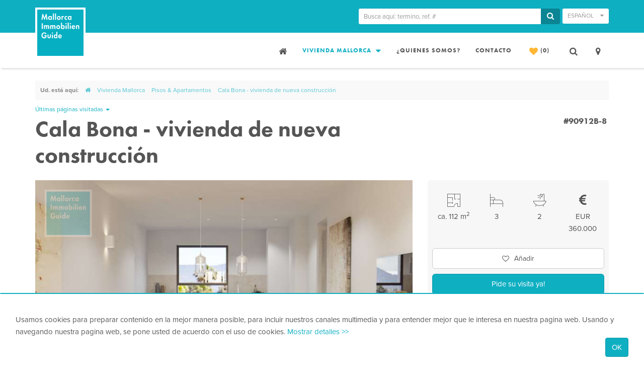

--- FILE ---
content_type: text/html; charset=utf-8
request_url: https://www.mallorca-immobilien-guide.de/es/viviendas/pisos/vivienda-cala-bona-nueva
body_size: 13933
content:
<!DOCTYPE html>
<html lang="es-ES" class="no-js">
<head>

<!-- Google tag (gtag.js) -->
<script defer src="https://www.googletagmanager.com/gtag/js?id=G-X0EY2XC8PB"></script>
<script>
  window.dataLayer = window.dataLayer || [];
  function gtag(){dataLayer.push(arguments);}
  gtag('js', new Date());

  gtag('config', 'G-X0EY2XC8PB');
</script>


<meta http-equiv="X-UA-Compatible" content="IE=edge">

<title>Cala Bona: nueva vivienda en venta desde € 275.000</title>
<meta name="viewport" content="width=device-width, initial-scale=1.0" user-scalable="no">
<base href="https://www.mallorca-immobilien-guide.de/">
<meta http-equiv="Content-type" content="text/html; charset=utf-8" />
<meta name="description" content="Cala Bona, nueva promoción. Viviendas cerca del mar ✓ MALLORCA IMMOBILIEN GUIDE, est. 2001 ▲ Casas en venta en Mallorca ✓ ✆ +34 971 64 9413." />
<link rel="canonical" href="https://www.mallorca-immobilien-guide.de/es/viviendas/pisos/vivienda-cala-bona-nueva"/>


	
		<link rel="alternate" hreflang="es-ES" href="/es/viviendas/pisos/vivienda-cala-bona-nueva" />
		<link rel="alternate" hreflang="de-DE" href="/de/immobilien/wohnungen/wohnung-cala-bona-kaufen" /><link rel="alternate" hreflang="en-US" href="/en/properties/apartments/apartment-cala-bona-sale" />
	




<meta property="og:title"       content="Cala Bona - vivienda de nueva construcción" />
<meta property="og:type"        content="website" />
<meta property="og:url"         content="https://www.mallorca-immobilien-guide.de/es/viviendas/pisos/vivienda-cala-bona-nueva" />
<meta property="og:image"       content="https://www.mallorca-immobilien-guide.de/assets/_resampled/FillWyI0NzAiLCIyNDYiXQ/wohnung-cala-bona-90912b-1.jpg" />
<meta property="og:site_name"   content="mallorca-immobilien-guide.de" />
<meta property="og:description" content="Mallorca, vivienda en venta en Cala Bona! En un edificio de 4 plantas se construyen 17 viviendas cerca del mar y del club náutico de Cala Bona. Las obras ya han empezado. Hay 5 viviendas en cada de las plantas 1, 2 y 3. 
Características de las viviendas por planta: 2 viviendas con 3 dormitorios y 2 baños, 3 viviendas con 2 dormitorios y 2 baños. Ambos tipos con salón, comedor, cocina, despensa y terraza/balcón. 
En la cuarta planta hay dos áticos ambos con 4 dormitorios, 3 baños, salón, comedor, cocina, despensa y terraza. 
Las viviendas de nueva construcción en Mallorca se vende desde € 275.000 hasta € 650.000." />
<meta name="twitter:card" content="summary_large_image">
<meta name="twitter:site" content="@miguide">
<meta name="twitter:creator" content="@miguide">
<meta name="twitter:title" content="Cala Bona - vivienda de nueva construcción">
<meta name="twitter:description" content="Mallorca, vivienda en venta en Cala Bona! En un edificio de 4 plantas se construyen 17 viviendas cerca del mar y del club náutico de Cala Bona. Las obras ya han empezado. Hay 5 viviendas en cada de las plantas 1, 2 y 3. 
Características de las viviendas por planta: 2 viviendas con 3 dormitorios y 2 baños, 3 viviendas con 2 dormitorios y 2 baños. Ambos tipos con salón, comedor, cocina, despensa y terraza/balcón. 
En la cuarta planta hay dos áticos ambos con 4 dormitorios, 3 baños, salón, comedor, cocina, despensa y terraza. 
Las viviendas de nueva construcción en Mallorca se vende desde € 275.000 hasta € 650.000.">
<meta name="twitter:image" content="https://www.mallorca-immobilien-guide.de/assets/_resampled/FillWyI0NzAiLCIyNDYiXQ/wohnung-cala-bona-90912b-1.jpg">

<link rel="shortcut icon" href="/themes/bootstrap/img/icons/favicon.ico">
<link rel="apple-touch-icon-precomposed" sizes="57x57" href="/themes/bootstrap/img/icons/apple-touch-icon-57x57.png" />
<link rel="apple-touch-icon-precomposed" sizes="114x114" href="/themes/bootstrap/img/icons/apple-touch-icon-114x114.png" />
<link rel="apple-touch-icon-precomposed" sizes="72x72" href="/themes/bootstrap/img/icons/apple-touch-icon-72x72.png" />
<link rel="apple-touch-icon-precomposed" sizes="144x144" href="/themes/bootstrap/img/icons/apple-touch-icon-144x144.png" />
<link rel="apple-touch-icon-precomposed" sizes="60x60" href="/themes/bootstrap/img/icons/apple-touch-icon-60x60.png" />
<link rel="apple-touch-icon-precomposed" sizes="120x120" href="/themes/bootstrap/img/icons/apple-touch-icon-120x120.png" />
<link rel="apple-touch-icon-precomposed" sizes="76x76" href="/themes/bootstrap/img/icons/apple-touch-icon-76x76.png" />
<link rel="apple-touch-icon-precomposed" sizes="152x152" href="/themes/bootstrap/img/icons/apple-touch-icon-152x152.png" />
<link rel="icon" type="image/png" href="/themes/bootstrap/img/icons/favicon-196x196.png" sizes="196x196" />
<link rel="icon" type="image/png" href="/themes/bootstrap/img/icons/favicon-96x96.png" sizes="96x96" />
<link rel="icon" type="image/png" href="/themes/bootstrap/img/icons/favicon-32x32.png" sizes="32x32" />
<link rel="icon" type="image/png" href="/themes/bootstrap/img/icons/favicon-16x16.png" sizes="16x16" />
<link rel="icon" type="image/png" href="/themes/bootstrap/img/icons/favicon-128.png" sizes="128x128" />
<meta name="application-name" content="&nbsp;"/>
<meta name="msapplication-TileColor" content="#FFFFFF" />
<meta name="msapplication-TileImage" content="/themes/bootstrap/img/icons/mstile-144x144.png" />
<meta name="msapplication-square70x70logo" content="/themes/bootstrap/img/icons/mstile-70x70.png" />
<meta name="msapplication-square150x150logo" content="/themes/bootstrap/img/icons/mstile-150x150.png" />
<meta name="msapplication-wide310x150logo" content="/themes/bootstrap/img/icons/mstile-310x150.png" />
<meta name="msapplication-square310x310logo" content="/themes/bootstrap/img/icons/mstile-310x310.png" />

<link defer rel="stylesheet" href="https://cdnjs.cloudflare.com/ajax/libs/font-awesome/4.4.0/css/font-awesome.min.css" integrity="sha512-ZV9KawG2Legkwp3nAlxLIVFudTauWuBpC10uEafMHYL0Sarrz5A7G79kXh5+5+woxQ5HM559XX2UZjMJ36Wplg==" crossorigin="anonymous" referrerpolicy="no-referrer">
<link rel="stylesheet" href="https://cdnjs.cloudflare.com/ajax/libs/bootstrap-select/1.10.0/css/bootstrap-select.min.css" integrity="sha512-rP9y4D7iq99DHcuyibTsSWLHk3H/gEP0eTozuTKrCqtej0FQnPSR5o4JtOyWgtmvfHOdIMOOPmXB0VWPhogCIA==" crossorigin="anonymous" referrerpolicy="no-referrer">

<script src="https://cdnjs.cloudflare.com/ajax/libs/jquery/1.12.4/jquery.min.js" integrity="sha512-jGsMH83oKe9asCpkOVkBnUrDDTp8wl+adkB2D+//JtlxO4SrLoJdhbOysIFQJloQFD+C4Fl1rMsQZF76JjV0eQ==" crossorigin="anonymous" referrerpolicy="no-referrer"></script>
<script src="https://cdnjs.cloudflare.com/ajax/libs/bootstrap-select/1.10.0/js/bootstrap-select.min.js" integrity="sha512-7NM8HIm5tY4P2PsGJN9BPCJZaZ8OaLx1uyR5EjkzNhVxVqx7QPcG9VBOFpCqYxz4zqqVSBXZNZJlcxQ4vSyM2A==" crossorigin="anonymous" referrerpolicy="no-referrer"></script>
<script src="https://cdnjs.cloudflare.com/ajax/libs/flexslider/2.7.2/jquery.flexslider.min.js" integrity="sha512-DMVsZXgX4yFXz69Stig0g783PuBnl245OQV2qj5gSHTVUAuSeqRolBbaqiungKghnEPYee081WTTN6WA4BPYww==" crossorigin="anonymous" referrerpolicy="no-referrer"></script>
<style>
@media (min-width: 480px) {
  .desktop-mobile-down1 {
    display:block;
  }
  .desktop-mobile-down2 {
    display:none;
  }
}
@media (max-width: 480px) {
    .desktop-mobile-down1 {
        display:none;
    }
    .desktop-mobile-down2 {
        display:block;
    }
    .flexslider .slides img {
        height: 288px !important;
    }
    #ImmobilieFilter {
        height:370px;
    }
    .search-box {
        height:557px;
    }
}
</style>


<link rel="stylesheet" type="text/css" media="all" href="/themes/bootstrap/flexslider/flexslider.min.css" />
<link rel="stylesheet" type="text/css" media="all" href="/themes/bootstrap/css/all.min.css" />
</head>

<body class="ProjectImmobilienFilterPage DetailView " data-link="/es/viviendas/pisos/" data-root="/es/viviendas/" data-page-url="/es/viviendas/pisos/">

<header class="navbar">

	<div class="top-navbar">
		<div class="container">
			<div class="row compressed">

				
				<nav class="nav">
					<ul>
						<li>
							<a href="/es/viviendas/pisos/vivienda-cala-bona-nueva#" class="toggle-nav" aria-label="Toggle navigation menu"><i class="fa fa-bars fa-2x"></i></a>
						</li>
			
						<li>
							<a href="https://www.mallorca-immobilien-guide.de/es" class="home" aria-label="Home"><i class="fa fa-home"></i></a>
						</li>

						<li>
							<a class="toggle-search" aria-label="Toggle Search"><i class="fa fa-search"></i></a>
						</li>
			
						
						<li class="WishListPage">
							<a href="/es/politica-de-privacidad" title="Política de privacidad - Mallorca Immobilien Guide" >
								<i class="fa fa-heart"></i>
							</a>
						</li>
						
					</ul>
				</nav>
				
				
				<div class="language-chooser" style="background-color: transparent !important;">
					<div class="btn-group">
	
	<button class="dropdown-toggle" type="button" data-toggle="dropdown">
		
		
		Español <i class="fa fa-caret-down"></i>
		

	</button>
	<ul class="dropdown-menu">
		

			
				
					
						<li>
							<a href="/de/immobilien/wohnungen/wohnung-cala-bona-kaufen" hreflang="" title="Deutsch">
								<img src="/themes/bootstrap/img/flag-de.png" width="16" height="11" alt="Deutsch" />
								
								
							</a>
						</li>
					
						<li>
							<a href="/en/properties/apartments/apartment-cala-bona-sale" hreflang="" title="English">
								
								<img src="/themes/bootstrap/img/flag-us.png" width="16" height="11" alt="English" />
								
							</a>
						</li>
					
				
			
			
			
		
	</ul>
</div>
				</div>
				
				
				<form class="fulltext-search hidden-xs hidden-sm" action="es_ES/search/suggest" enctype="application/x-www-form-urlencoded">
					<div class="input-group">
					  <input class="form-control" type="text" placeholder="Busca aquí: termino, ref. #" name="q" id="query" />
					  <div class="input-group-addon fire"><span class="fa fa-search"></span></div>
					</div> 
				</form>
				
				
			</div>	
		</div>
	</div>	

	<div class="container visible-md visible-lg">
		<div class="row compressed">
	
	<nav id="main-nav" class="navbar">
		
		<a class="logo" href="https://www.mallorca-immobilien-guide.de/es/"><img src="/themes/bootstrap/img/logo.svg" alt="Mallorca Immobilien Guide" width="100" height="100"></a>

		<div class="collapse navbar-collapse" id="bs-example-navbar-collapse-1">
			
			<ul class="nav pull-right">
				
					
						
						<li class=" first HomePage"><a href="/es/" title="Casa en venta Mallorca" >
						<i class="fa fa-home"></i></a></li>
						
					
				
					
					
						<li class="dropdown-large active ">
							<a href="/es/viviendas/" title="Vivienda en venta Mallorca: gran selección, todos precios" class="dropdown-toggle" data-toggle="">Vivienda Mallorca <i class="fa fa-caret-down fa-lg"></i></a>
							
							<ul class="dropdown-menu dropdown-menu-large row">
							
							
							
							<li class="col-sm-3 first">
								
								<span class="nav-header dropdown-header"> Propiedades</span>

								<ul class="first">
								
								
								
								<li class="first "><a href="/es/viviendas/casas/" title="Casa en venta Mallorca: gran oferta, casas de pueblo y chalets">Casas</a>
								</li>
								
								
								<li class=" "><a href="/es/viviendas/fincas/" title="Finca en venta Mallorca: ofertas a partir de  275.000">Fincas rustica</a>
								</li>
								
								
								<li class=" active "><a href="/es/viviendas/pisos/" title="Piso en venta Mallorca: gran selección, precios económicos">Pisos &amp; Apartamentos</a>
								</li>
								
								
								<li class=" "><a href="/es/viviendas/propiedades-de-lujo/" title="Propiedades de lujo en venta Mallorca">Propiedades de lujo</a>
								</li>
								
								
								<li class=" "><a href="/es/viviendas/solares/" title="Solar en venta Mallorca: mejor ubicación, vistas al mar">Solares</a>
								</li>
								
								
								<li class="last "><a href="/es/viviendas/villas/" title="Villa en venta Mallorca: gran selección de top villas">Villas</a>
								</li>
								
								
								<div class="overlay"></div>
								
								</ul>
								
								
							</li>
							
							
							<li class="col-sm-3 ">
								
								<span class="nav-header dropdown-header"> Los mas busquados</span>

								<ul class="">
								
								
								
								<li class="first "><a href="/es/viviendas/lo-mas-reciente/" title="Lo más reciente - Casa en venta Mallorca">Lo más reciente</a>
								</li>
								
								
								<li class=" "><a href="/es/viviendas/menos-de-250000/" title="Propiedades económicas en Mallorca: menos de 250.000 EUR">Propiedasdes económicas</a>
								</li>
								
								
								<li class="last "><a href="/es/viviendas/vista-al-mar/" title="Vista al mar - Casas en venta Mallorca">Vistas al mar</a>
								</li>
								
								
								<div class="overlay"></div>
								
								</ul>
								
								
							</li>
							
							
							<li class="col-sm-3 ">
								
								<span class="nav-header dropdown-header"> Ubicación exclusiva </span>

								<ul class="">
								
								
								
								<li class="first "><a href="/es/viviendas/arta/" title="Artà - Casa en venta Mallorca">Propiedades en Artà</a>
								</li>
								
								
								<li class=" "><a href="/es/viviendas/cala-murada/" title="Cala Murada: Viviendas en venta en Cala Murada, Mallorca">Propiedades en Cala Murada</a>
								</li>
								
								
								<li class=" "><a href="/es/viviendas/cala-ratjada/" title="Cala Ratjada - Casa en venta Mallorca">Propiedades en Cala Ratjada</a>
								</li>
								
								
								<li class=" "><a href="/es/viviendas/puerto-andratx/" title="Puerto Andratx - Casa en venta Mallorca">Propiedades en Puerto Andratx</a>
								</li>
								
								
								<li class="last "><a href="/es/viviendas/ses-salines/" title="Ses Salines: Casas en venta en Ses Salines">Propiedades en Ses Salines</a>
								</li>
								
								
								<div class="overlay"></div>
								
								</ul>
								
								
							</li>
							
							
							<li class="col-sm-3 last">
								
								<span class="nav-header dropdown-header"> Casas por pueblo</span>

								<ul class="last">
								
								
								
								<li class="first "><a href="/es/viviendas/alaro/" title="Alaró: Viviendas en venta en Alaró, Mallorca">Alaró</a>
								</li>
								
								
								<li class=" "><a href="/es/viviendas/arta/" title="Artà - Casa en venta Mallorca">Artà</a>
								</li>
								
								
								<li class=" "><a href="/es/viviendas/banyalbufar/" title="Banyalbufar: Viviendas en venta en Banyalbufar, Mallorca">Banyalbufar</a>
								</li>
								
								
								<li class=" "><a href="/es/viviendas/binissalem/" title="Binissalem: Viviendas en venta en Binissalem, Mallorca">Binissalem</a>
								</li>
								
								
								<li class=" "><a href="/es/viviendas/cala-blava/" title="Cala Blava: Viviendas en venta en Cala Blava, Mallorca">Cala Blava</a>
								</li>
								
								
								<li class=" "><a href="/es/viviendas/cala-dor/" title="Cala D&#039;Or - Casa en venta Mallorca">Cala d&#039;Or</a>
								</li>
								
								
								<li class=" "><a href="/es/viviendas/cala-figuera/" title="Cala Figuera: Viviendas en venta en Cala Figuera, Mallorca">Cala Figuera</a>
								</li>
								
								
								<li class=" "><a href="/es/viviendas/cala-mesquida/" title="Cala Mesquida: Viviendas en venta en Cala Mesquida, Mallorca">Cala Mesquida</a>
								</li>
								
								
								<li class=" "><a href="/es/viviendas/cala-millor/" title="Cala Millor - Casa en venta Mallorca">Cala Millor</a>
								</li>
								
								
								<li class=" "><a href="/es/viviendas/cala-murada/" title="Cala Murada: Viviendas en venta en Cala Murada, Mallorca">Cala Murada</a>
								</li>
								
								
								<li class=" "><a href="/es/viviendas/cala-ratjada/" title="Cala Ratjada - Casa en venta Mallorca">Cala Ratjada</a>
								</li>
								
								
								<li class=" "><a href="/es/viviendas/cala-santanyi/" title="Cala Santanyí: Viviendas en venta en Cala Santanyí, Mallorca">Cala Santanyi</a>
								</li>
								
								
								<li class=" "><a href="/es/viviendas/calas-de-mallorca/" title="Calas de Mallorca: Viviendas económicas en venta en Calas de Mallorca">Calas de Mallorca</a>
								</li>
								
								
								<li class=" "><a href="/es/viviendas/campos/" title="Campos: Viviendas en venta en Campos, Mallorca">Campos</a>
								</li>
								
								
								<li class=" "><a href="/es/viviendas/canyamel/" title="Canyamel: Viviendas en venta en Canyamel, Mallorca">Canyamel</a>
								</li>
								
								
								<li class=" "><a href="/es/viviendas/cas-concos/" title="Cas Concos: Viviendas en venta en Cas Concos, Mallorca">Cas Concos</a>
								</li>
								
								
								<li class=" "><a href="/es/viviendas/colonia-sant-jordi/" title="Colònia Sant Jordi: Viviendas en venta en Colònia de Sant Jordi">Colònia Sant Jordi</a>
								</li>
								
								
								<li class=" "><a href="/es/viviendas/colonia-sant-pere/" title="Colònia Sant Pere: Viviendas en venta Còlonia de Sant Pere, Mallorca">Colònia Sant Pere</a>
								</li>
								
								
								<li class=" "><a href="/es/viviendas/font-de-sa-cala/" title="Font de Sa Cala: Vivienda en venta en Font de Sa Cala, Mallorca">Font de Sa Cala</a>
								</li>
								
								
								<li class=" "><a href="/es/viviendas/llucmajor/" title="Llucmajor - Casa en venta Mallorca">Llucmajor</a>
								</li>
								
								
								<li class=" "><a href="/es/viviendas/port-de-soller/" title="Port de Sóller: Viviendas en venta en Port de Sóller, Mallorca">Port de Sóller</a>
								</li>
								
								
								<li class=" "><a href="/es/viviendas/portocristo-novo/" title="Porto Cristo Novo: Viviendas en venta en Portocristo Novo, Mallorca">Porto Cristo Novo</a>
								</li>
								
								
								<li class=" "><a href="/es/viviendas/puerto-andratx/" title="Puerto Andratx - Casa en venta Mallorca">Puerto de Andratx</a>
								</li>
								
								
								<li class=" "><a href="/es/viviendas/sa-coma/" title="Sa Coma: Viviendas en venta en Sa Coma, Mallorca">Sa Coma</a>
								</li>
								
								
								<li class=" "><a href="/es/viviendas/sant-llorenc/" title="Sant Llorenç: Casa en venta en Sant Llorenç, Mallorca">Sant Llorenç</a>
								</li>
								
								
								<li class=" "><a href="/es/viviendas/santa-maria-del-cami/" title="Santa Maria del Cami - Casa en venta Mallorca">Santa Maria</a>
								</li>
								
								
								<li class=" "><a href="/es/viviendas/santa-ponsa/" title="Santa Ponsa - Casa en venta Mallorca">Santa Ponsa</a>
								</li>
								
								
								<li class=" "><a href="/es/viviendas/santanyi/" title="Santanyi - Casa en venta Mallorca">Santanyí</a>
								</li>
								
								
								<li class=" "><a href="/es/viviendas/sencelles/" title="Sencelles: Vievienda en venta en Sencelles, Mallorca">Sencelles</a>
								</li>
								
								
								<li class=" "><a href="/es/viviendas/ses-salines/" title="Ses Salines: Casas en venta en Ses Salines">Ses Salines</a>
								</li>
								
								
								<li class="last "><a href="/es/viviendas/soller/" title="Sóller - Casa en venta Mallorca">Sóller</a>
								</li>
								
								
								<div class="overlay"></div>
								
								</ul>
								
								
							</li>
							
							</ul><!-- /.dropdown-menu -->
						</li><!-- /.dropdown -->
					
					
				
					
						
						<li class="  Page"><a href="/es/quienes-somos" title="¿Quienes somos? - Inmobiliaria Mallorca" >
						¿Quienes somos?</a></li>
						
					
				
					
						
						<li class="  ContactPage"><a href="/es/contacto" title="Contacto - Mallorca Immobilien Guide" >
						Contacto</a></li>
						
					
				
					
						
					
				
					
						
						<li class="  WishListPage"><a href="/es/mi-lista-de-deseos" title="Mi lista de deseos - Mallorca Immobilien Guide" data-link-text="Mi lista de deseos">
						<i class="fa fa-heart"></i></a></li>
						
					
				
					
						
					
				
				
				
				<li><a class="toggle-searchbox"><i class="fa fa-search"></i></a></li>
				
				
				<li class="pull-right"><a class="toggle-mapbox pull-right"><i class="fa fa-map-marker"></i></a></li>
				
				
			</ul><!-- /.nav navbar-nav pull-right -->
		</div><!-- /.collapse navbar-collapse -->

	</nav>

</div>

	</div>

</header>

<div class="site-canvas">
	<div class="site-canvas-overlay"></div>
	<div class="site-menu">
		<div class="site-menu-wrap">
			<ul class="nav">
	
	
	
	<li class="">
		
		<div class="menu-item ">
		
			<span><a class="opener" arira-label="open submenu" data-mega-cat-id="11"> Propiedades <i class="fa fa-angle-down pull-right"></i></a></span>

			<ul class="hidden-custom first">
		
			
		
			<li data-mega-cat-id="11" class="first"><a href="/es/viviendas/casas/" title="Casa en venta Mallorca: gran oferta, casas de pueblo y chalets">Casas</a>
			</li>
			
		
			<li data-mega-cat-id="11" class=""><a href="/es/viviendas/fincas/" title="Finca en venta Mallorca: ofertas a partir de  275.000">Fincas rustica</a>
			</li>
			
		
			<li data-mega-cat-id="11" class=""><a href="/es/viviendas/pisos/" title="Piso en venta Mallorca: gran selección, precios económicos">Pisos &amp; Apartamentos</a>
			</li>
			
		
			<li data-mega-cat-id="11" class=""><a href="/es/viviendas/propiedades-de-lujo/" title="Propiedades de lujo en venta Mallorca">Propiedades de lujo</a>
			</li>
			
		
			<li data-mega-cat-id="11" class=""><a href="/es/viviendas/solares/" title="Solar en venta Mallorca: mejor ubicación, vistas al mar">Solares</a>
			</li>
			
		
			<li data-mega-cat-id="11" class="last"><a href="/es/viviendas/villas/" title="Villa en venta Mallorca: gran selección de top villas">Villas</a>
			</li>
			
		
			<div class="overlay"></div>
		
			</ul>
		
		</div>
		
	</li>
	
	
	<li class="">
		
		<div class="menu-item ">
		
			<span><a class="opener" arira-label="open submenu" data-mega-cat-id="8"> Los mas busquados <i class="fa fa-angle-down pull-right"></i></a></span>

			<ul class="hidden-custom ">
		
			
		
			<li data-mega-cat-id="8" class="first"><a href="/es/viviendas/lo-mas-reciente/" title="Lo más reciente - Casa en venta Mallorca">Lo más reciente</a>
			</li>
			
		
			<li data-mega-cat-id="8" class=""><a href="/es/viviendas/menos-de-250000/" title="Propiedades económicas en Mallorca: menos de 250.000 EUR">Propiedasdes económicas</a>
			</li>
			
		
			<li data-mega-cat-id="8" class="last"><a href="/es/viviendas/vista-al-mar/" title="Vista al mar - Casas en venta Mallorca">Vistas al mar</a>
			</li>
			
		
			<div class="overlay"></div>
		
			</ul>
		
		</div>
		
	</li>
	
	
	<li class="">
		
		<div class="menu-item ">
		
			<span><a class="opener" arira-label="open submenu" data-mega-cat-id="6"> Ubicación exclusiva  <i class="fa fa-angle-down pull-right"></i></a></span>

			<ul class="hidden-custom ">
		
			
		
			<li data-mega-cat-id="6" class="first"><a href="/es/viviendas/arta/" title="Artà - Casa en venta Mallorca">Propiedades en Artà</a>
			</li>
			
		
			<li data-mega-cat-id="6" class=""><a href="/es/viviendas/cala-murada/" title="Cala Murada: Viviendas en venta en Cala Murada, Mallorca">Propiedades en Cala Murada</a>
			</li>
			
		
			<li data-mega-cat-id="6" class=""><a href="/es/viviendas/cala-ratjada/" title="Cala Ratjada - Casa en venta Mallorca">Propiedades en Cala Ratjada</a>
			</li>
			
		
			<li data-mega-cat-id="6" class=""><a href="/es/viviendas/puerto-andratx/" title="Puerto Andratx - Casa en venta Mallorca">Propiedades en Puerto Andratx</a>
			</li>
			
		
			<li data-mega-cat-id="6" class="last"><a href="/es/viviendas/ses-salines/" title="Ses Salines: Casas en venta en Ses Salines">Propiedades en Ses Salines</a>
			</li>
			
		
			<div class="overlay"></div>
		
			</ul>
		
		</div>
		
	</li>
	
	
	<li class="">
		
		<div class="menu-item ">
		
			<span><a class="opener" arira-label="open submenu" data-mega-cat-id="13"> Casas por pueblo <i class="fa fa-angle-down pull-right"></i></a></span>

			<ul class="hidden-custom last">
		
			
		
			<li data-mega-cat-id="13" class="first"><a href="/es/viviendas/alaro/" title="Alaró: Viviendas en venta en Alaró, Mallorca">Alaró</a>
			</li>
			
		
			<li data-mega-cat-id="13" class=""><a href="/es/viviendas/arta/" title="Artà - Casa en venta Mallorca">Artà</a>
			</li>
			
		
			<li data-mega-cat-id="13" class=""><a href="/es/viviendas/banyalbufar/" title="Banyalbufar: Viviendas en venta en Banyalbufar, Mallorca">Banyalbufar</a>
			</li>
			
		
			<li data-mega-cat-id="13" class=""><a href="/es/viviendas/binissalem/" title="Binissalem: Viviendas en venta en Binissalem, Mallorca">Binissalem</a>
			</li>
			
		
			<li data-mega-cat-id="13" class=""><a href="/es/viviendas/cala-blava/" title="Cala Blava: Viviendas en venta en Cala Blava, Mallorca">Cala Blava</a>
			</li>
			
		
			<li data-mega-cat-id="13" class=""><a href="/es/viviendas/cala-dor/" title="Cala D&#039;Or - Casa en venta Mallorca">Cala d&#039;Or</a>
			</li>
			
		
			<li data-mega-cat-id="13" class=""><a href="/es/viviendas/cala-figuera/" title="Cala Figuera: Viviendas en venta en Cala Figuera, Mallorca">Cala Figuera</a>
			</li>
			
		
			<li data-mega-cat-id="13" class=""><a href="/es/viviendas/cala-mesquida/" title="Cala Mesquida: Viviendas en venta en Cala Mesquida, Mallorca">Cala Mesquida</a>
			</li>
			
		
			<li data-mega-cat-id="13" class=""><a href="/es/viviendas/cala-millor/" title="Cala Millor - Casa en venta Mallorca">Cala Millor</a>
			</li>
			
		
			<li data-mega-cat-id="13" class=""><a href="/es/viviendas/cala-murada/" title="Cala Murada: Viviendas en venta en Cala Murada, Mallorca">Cala Murada</a>
			</li>
			
		
			<li data-mega-cat-id="13" class=""><a href="/es/viviendas/cala-ratjada/" title="Cala Ratjada - Casa en venta Mallorca">Cala Ratjada</a>
			</li>
			
		
			<li data-mega-cat-id="13" class=""><a href="/es/viviendas/cala-santanyi/" title="Cala Santanyí: Viviendas en venta en Cala Santanyí, Mallorca">Cala Santanyi</a>
			</li>
			
		
			<li data-mega-cat-id="13" class=""><a href="/es/viviendas/calas-de-mallorca/" title="Calas de Mallorca: Viviendas económicas en venta en Calas de Mallorca">Calas de Mallorca</a>
			</li>
			
		
			<li data-mega-cat-id="13" class=""><a href="/es/viviendas/campos/" title="Campos: Viviendas en venta en Campos, Mallorca">Campos</a>
			</li>
			
		
			<li data-mega-cat-id="13" class=""><a href="/es/viviendas/canyamel/" title="Canyamel: Viviendas en venta en Canyamel, Mallorca">Canyamel</a>
			</li>
			
		
			<li data-mega-cat-id="13" class=""><a href="/es/viviendas/cas-concos/" title="Cas Concos: Viviendas en venta en Cas Concos, Mallorca">Cas Concos</a>
			</li>
			
		
			<li data-mega-cat-id="13" class=""><a href="/es/viviendas/colonia-sant-jordi/" title="Colònia Sant Jordi: Viviendas en venta en Colònia de Sant Jordi">Colònia Sant Jordi</a>
			</li>
			
		
			<li data-mega-cat-id="13" class=""><a href="/es/viviendas/colonia-sant-pere/" title="Colònia Sant Pere: Viviendas en venta Còlonia de Sant Pere, Mallorca">Colònia Sant Pere</a>
			</li>
			
		
			<li data-mega-cat-id="13" class=""><a href="/es/viviendas/font-de-sa-cala/" title="Font de Sa Cala: Vivienda en venta en Font de Sa Cala, Mallorca">Font de Sa Cala</a>
			</li>
			
		
			<li data-mega-cat-id="13" class=""><a href="/es/viviendas/llucmajor/" title="Llucmajor - Casa en venta Mallorca">Llucmajor</a>
			</li>
			
		
			<li data-mega-cat-id="13" class=""><a href="/es/viviendas/port-de-soller/" title="Port de Sóller: Viviendas en venta en Port de Sóller, Mallorca">Port de Sóller</a>
			</li>
			
		
			<li data-mega-cat-id="13" class=""><a href="/es/viviendas/portocristo-novo/" title="Porto Cristo Novo: Viviendas en venta en Portocristo Novo, Mallorca">Porto Cristo Novo</a>
			</li>
			
		
			<li data-mega-cat-id="13" class=""><a href="/es/viviendas/puerto-andratx/" title="Puerto Andratx - Casa en venta Mallorca">Puerto de Andratx</a>
			</li>
			
		
			<li data-mega-cat-id="13" class=""><a href="/es/viviendas/sa-coma/" title="Sa Coma: Viviendas en venta en Sa Coma, Mallorca">Sa Coma</a>
			</li>
			
		
			<li data-mega-cat-id="13" class=""><a href="/es/viviendas/sant-llorenc/" title="Sant Llorenç: Casa en venta en Sant Llorenç, Mallorca">Sant Llorenç</a>
			</li>
			
		
			<li data-mega-cat-id="13" class=""><a href="/es/viviendas/santa-maria-del-cami/" title="Santa Maria del Cami - Casa en venta Mallorca">Santa Maria</a>
			</li>
			
		
			<li data-mega-cat-id="13" class=""><a href="/es/viviendas/santa-ponsa/" title="Santa Ponsa - Casa en venta Mallorca">Santa Ponsa</a>
			</li>
			
		
			<li data-mega-cat-id="13" class=""><a href="/es/viviendas/santanyi/" title="Santanyi - Casa en venta Mallorca">Santanyí</a>
			</li>
			
		
			<li data-mega-cat-id="13" class=""><a href="/es/viviendas/sencelles/" title="Sencelles: Vievienda en venta en Sencelles, Mallorca">Sencelles</a>
			</li>
			
		
			<li data-mega-cat-id="13" class=""><a href="/es/viviendas/ses-salines/" title="Ses Salines: Casas en venta en Ses Salines">Ses Salines</a>
			</li>
			
		
			<li data-mega-cat-id="13" class="last"><a href="/es/viviendas/soller/" title="Sóller - Casa en venta Mallorca">Sóller</a>
			</li>
			
		
			<div class="overlay"></div>
		
			</ul>
		
		</div>
		
	</li>
	
	
	
	

		

		

	

		

			

		

	

		

			

			<li class=" ">
				<a data-mega-cat-id="121" class="link" href="/es/quienes-somos" title="¿Quienes somos? - Inmobiliaria Mallorca" >
					¿Quienes somos?
				</a>
			</li>
			

		

	

		

			

			<li class=" ">
				<a data-mega-cat-id="72" class="link" href="/es/contacto" title="Contacto - Mallorca Immobilien Guide" >
					Contacto
				</a>
			</li>
			

		

	

		

			

		

	

		

			

		

	

		

			

		

	
	
	

</ul><!-- /.nav navbar-nav pull-right -->

<div class="clearfix"></div>
<div class="language-chooser" style="background-color: transparent !important;">
		<ul class="nav">
		
		<li>
			<a><img width="16" height="11" src="/themes/bootstrap/img/flag-es.png" alt="…" /></a>
		</li>
		
		
			
			
			
			
			
				
					
						<li>
							<a href="/de/immobilien/wohnungen/wohnung-cala-bona-kaufen" hreflang="" title="Deutsch">
								<img width="16" height="11" src="/themes/bootstrap/img/flag-de.png" alt="Deutsch" />
								
								
							</a>
						</li>
					
						<li>
							<a href="/en/properties/apartments/apartment-cala-bona-sale" hreflang="" title="English">
								
								<img width="16" height="11" src="/themes/bootstrap/img/flag-us.png" alt="English" />
								
							</a>
						</li>
					
				
			
			
			
		
	</ul>

</div>

<a class="logo" href="https://www.mallorca-immobilien-guide.de/es/"><img width="100" height="100" src="/themes/bootstrap/img/logo.svg" alt="Mallorca Immobilien Guide"></a>

		</div>
	</div>
	


<div class="prev-wrap">

	<a href="/es/viviendas/pisos/vivienda-cala-bona-venta" title="Nueva promoción - vivienda en Cala Bona">
		<span class="fa fa-angle-left"></span>
	</a>

	<div class="item-preview">
		<img class="pull-left" src="https://www.mallorca-immobilien-guide.de/assets/_resampled/FillWyIxMjAiLCI4MCJd/wohnung-cala-bona-90912c-1.jpg" alt="NEUBAU - Eigentumswohnung in Cala Bona" />
		<div class="inner"><span><strong>Anterior</strong><br />Nueva promoción - vivienda en Cala Bona</span></div>
	</div>
</div>





<div class="next-wrap">
		<a href="/es/viviendas/pisos/vivienda-cala-bona" title="Vivienda nueva en Cala Bona">
	
		<span class="fa fa-angle-right"></span>
	</a>

	<div class="item-preview">
		<img class="pull-right" src="https://www.mallorca-immobilien-guide.de/assets/_resampled/FillWyIxMjAiLCI4MCJd/wohnung-cala-bona-90911c-1.jpg" alt="Neubauwohnung in Cala Bona" />
		<div class="inner"><span><strong>Siguiente</strong><br /> Vivienda nueva en Cala Bona</span></div>
	</div>
</div>



<div class="container main exposee" itemscope itemtype="http://schema.org/Product">
  
	<div class="row hidden-xs">
		<div class="col-md-12">
			<div class="breadcrumb-wrap hidden-xs">
	<ol class="breadcrumb col-lg-12" itemscope itemtype="http://schema.org/BreadcrumbList">		
		
		
		<li><strong>Ud. está aquí: </strong></li>
		<li class="first">
			<a href="https://www.mallorca-immobilien-guide.de/es/" class="" title="mallorca-immobilien-guide.de"><i class="fa fa-home"></i></a>
		</li>
		
		
		<li class="" itemprop="itemListElement" itemscope itemtype="http://schema.org/ListItem">
			
					<a href="/es/viviendas/" itemprop="item" typeof="WebPage"><span itemprop="name">Vivienda Mallorca</span></a>
			
            <meta itemprop="position" content="1">
		</li>
		
		
		
		<li class="" itemprop="itemListElement" itemscope itemtype="http://schema.org/ListItem">
			
					<a href="/es/viviendas/pisos/" itemprop="item" typeof="WebPage"><span itemprop="name">Pisos & Apartamentos</span></a>
			
            <meta itemprop="position" content="2">
		</li>
		
		
		
		<li class="1" itemprop="itemListElement" itemscope itemtype="http://schema.org/ListItem">
			
					
						<a href="/es/viviendas/pisos/vivienda-cala-bona-nueva" itemprop="item" typeof="WebPage"><span itemprop="name">Cala Bona - vivienda de nueva construcción</span></a>
					
					
			
            <meta itemprop="position" content="3">
		</li>
		
	</ol>
	
	<div class="dropdown pull-left">
		<a class="dropdown-toggle btn-link" id="dropdownMenu1" data-toggle="dropdown" aria-haspopup="true" aria-expanded="true">
			Últimas páginas visitadas
			<span class="caret"></span>
		</a>
		<ul id="breadcrumbs" class="dropdown-menu"></ul>
	</div>
</div>
		</div>
	</div>
	<div class="row">
		<div class="col-md-8">

			<small class="visible-xs visible-sm" itemprop="productid">#90912B-8&nbsp;</small>

			<h1 itemprop="name">Cala Bona - vivienda de nueva construcción</h1>
			<meta itemprop="category" content="Piso" />

		</div>

		<div class="col-md-4">
			<span class="ref pull-right hidden-xs hidden-sm">#90912B-8&nbsp;</span>
		</div>

	</div>

	<div class="row">

		<div class="col-md-8 main content">

			<div class="slider">

				<div class="flexslider" id="slider">
					<ul class="slides">

						
						




						<li data-thumb="https://www.mallorca-immobilien-guide.de/assets/_resampled/FillWyI0MDAiLCIzMDAiXQ/wohnung-cala-bona-90912b-1.jpg">
							<img async defer loading="lazy" decoding="async" loading="lazy" itemprop="image" class="lazy firstimage"
							src="https://www.mallorca-immobilien-guide.de/assets/_resampled/FillWyI0MDAiLCIzMDAiXQ/wohnung-cala-bona-90912b-1.jpg"
							data-original="https://www.mallorca-immobilien-guide.de/assets/_resampled/FillWyI4MDAiLCI2MDAiXQ/wohnung-cala-bona-90912b-1.jpg" data-mob="https://www.mallorca-immobilien-guide.de/assets/_resampled/FillWyI0MDAiLCIzMDAiXQ/wohnung-cala-bona-90912b-1.jpg" alt="Piso en venta Mallorca: gran selección, precios económicos 1" width="800" height="600" />
							
							
						</li>
						




						<li data-thumb="https://www.mallorca-immobilien-guide.de/assets/_resampled/FillWyI0MDAiLCIzMDAiXQ/wohnung-cala-bona-90912b-2.jpg">
							<img async defer loading="lazy" decoding="async" loading="lazy"  class="lazy firstimage"
							src="[data-uri]"
							data-original="https://www.mallorca-immobilien-guide.de/assets/_resampled/FillWyI4MDAiLCI2MDAiXQ/wohnung-cala-bona-90912b-2.jpg" data-mob="https://www.mallorca-immobilien-guide.de/assets/_resampled/FillWyI0MDAiLCIzMDAiXQ/wohnung-cala-bona-90912b-2.jpg" alt="Piso en venta Mallorca: gran selección, precios económicos 2" width="800" height="600" />
							
							
						</li>
						




						<li data-thumb="https://www.mallorca-immobilien-guide.de/assets/_resampled/FillWyI0MDAiLCIzMDAiXQ/wohnung-cala-bona-90912b-3.jpg">
							<img async defer loading="lazy" decoding="async" loading="lazy"  class="lazy firstimage"
							src="[data-uri]"
							data-original="https://www.mallorca-immobilien-guide.de/assets/_resampled/FillWyI4MDAiLCI2MDAiXQ/wohnung-cala-bona-90912b-3.jpg" data-mob="https://www.mallorca-immobilien-guide.de/assets/_resampled/FillWyI0MDAiLCIzMDAiXQ/wohnung-cala-bona-90912b-3.jpg" alt="Piso en venta Mallorca: gran selección, precios económicos 3" width="800" height="600" />
							
							
						</li>
						
					</ul>
				</div>
				
				<div class="flexslider hidden-xs" id="carousel">
					<ul class="slides">
						
						<li>
							<img async defer style="cursor:pointer" loading="lazy" class="lazy" src="[data-uri]" data-original="https://www.mallorca-immobilien-guide.de/assets/_resampled/FillWyIxMDAiLCI2MCJd/wohnung-cala-bona-90912b-1.jpg" alt="Piso en venta Mallorca: gran selección, precios económicos 1" width="100" height="60" />
						</li>
						
						<li>
							<img async defer style="cursor:pointer" loading="lazy" class="lazy" src="[data-uri]" data-original="https://www.mallorca-immobilien-guide.de/assets/_resampled/FillWyIxMDAiLCI2MCJd/wohnung-cala-bona-90912b-2.jpg" alt="Piso en venta Mallorca: gran selección, precios económicos 2" width="100" height="60" />
						</li>
						
						<li>
							<img async defer style="cursor:pointer" loading="lazy" class="lazy" src="[data-uri]" data-original="https://www.mallorca-immobilien-guide.de/assets/_resampled/FillWyIxMDAiLCI2MCJd/wohnung-cala-bona-90912b-3.jpg" alt="Piso en venta Mallorca: gran selección, precios económicos 3" width="100" height="60" />
						</li>
						
					</ul>
				</div>

			</div>

			<div class="desktop-mobile-down1">

				<h4>Descripción del inmueble</h4>
				<p>Mallorca, vivienda en venta en Cala Bona! En un edificio de 4 plantas se construyen 17 viviendas cerca del mar y del club náutico de Cala Bona. Las obras ya han empezado. Hay 5 viviendas en cada de las plantas 1, 2 y 3. 
Características de las viviendas por planta: 2 viviendas con 3 dormitorios y 2 baños, 3 viviendas con 2 dormitorios y 2 baños. Ambos tipos con salón, comedor, cocina, despensa y terraza/balcón. 
En la cuarta planta hay dos áticos ambos con 4 dormitorios, 3 baños, salón, comedor, cocina, despensa y terraza. 
Las viviendas de nueva construcción en Mallorca se vende desde € 275.000 hasta € 650.000.</p>
				
				<div class="well">
					<h3>¿Le gusta este inmueble?</h3>
					<p>Envienos su solicitud y le contestamos a la mayor brevedad</p>
					<div class="form-holder mobile">
						<div class="row">
	<div class="col-xs-12 col-md-12">

		<form id="InlineForm_InlineForm" action="/es/viviendas/pisos/InlineForm" method="post" enctype="application/x-www-form-urlencoded" novalidate>
			<fieldset>
				
			
				<p id="InlineForm_InlineForm_error" class="message " style="display: none"></p>
				
				
				
				
						<div class="row">
							<div class="col-md-6">
								<div id="FirstName" class="control-group" >
    <label class="control-label" for="InlineForm_InlineForm_FirstName">Nombre</label>
    <div class="controls">    
        
          <input class="form-control" type="text" name="FirstName" class="text" id="InlineForm_InlineForm_FirstName" required="required" aria-required="true" />
        

        
        

    </div>
</div>

							</div>
							<div class="col-md-6">
								<div id="LastName" class="control-group" >
    <label class="control-label" for="InlineForm_InlineForm_LastName">Apellidos</label>
    <div class="controls">    
        
          <input class="form-control" type="text" name="LastName" class="text" id="InlineForm_InlineForm_LastName" required="required" aria-required="true" />
        

        
        

    </div>
</div>

							</div>
						</div>
						
						
					<div class="row">
						<div class="col-md-6">
							<div id="Email" class="control-group" >
    <label class="control-label" for="InlineForm_InlineForm_Email">Email</label>
    <div class="controls">
        <input class="form-control" type="email" name="Email" class="email text" id="InlineForm_InlineForm_Email" required="required" aria-required="true" />
        
        
            
    </div>
</div>


						</div>
						<div class="col-md-6">
							<div id="CallbackNumber" class="control-group" >
    <label class="control-label" for="InlineForm_InlineForm_CallbackNumber">Deseo que me llamen</label>
    <div class="controls">    
        
          <input class="form-control" type="text" name="CallbackNumber" class="text" id="InlineForm_InlineForm_CallbackNumber" placeholder="Su teléfono" />
        

        
        

    </div>
</div>

						</div>
					</div>

					<div class="row">
						<div class="col-md-12">
							<div id="Message" class="control-group" >
    <label class="control-label" for="InlineForm_InlineForm_Message">Su mensaje</label>
    <div class="controls">
        <textarea class="form-control" name="Message" class="textarea" id="InlineForm_InlineForm_Message" required="required" aria-required="true" rows="5" cols="20"></textarea>
        
        
            
    </div>
</div>


						</div>
					</div>
					
					
					<div class="row">
						<div class="col-md-12">
							<div id="VisitEstate" class="control-group" >
    <div class="controls">
        <label class="checkbox" for="InlineForm_InlineForm_VisitEstate">
            <input type="checkbox" name="VisitEstate" value="1" class="checkbox" id="InlineForm_InlineForm_VisitEstate">
            Quiero acordar una cita
        </label>
        
        
            
    </div>
</div>


						</div>
					</div>
				

				<div class="captcha_wrapper">
					<div id="inline-form-recaptcha"  style="transform:scale(0.77);transform-origin:0 0"  data-sitekey="6LdFoBYUAAAAAAIUpl5F3YPcfgwWyfjgnOgDVtfL"></div>
				</div>
				
			</fieldset>
			
			<input type="hidden" name="ImmoDbUniqueIDLeft" value="90912B" class="hidden" id="ImmoDbUniqueIDLeft" />
			<input type="hidden" name="ImmoDbUniqueIDRight" value="8" class="hidden" id="ImmoDbUniqueIDRight" />
			<input type="hidden" name="SecurityID" value="21ec458dc3162c85c8754f76039aa9e83bf0f973" class="hidden" id="InlineForm_InlineForm_SecurityID" />
			<input type="hidden" name="AbsoluteLink" value="https://www.mallorca-immobilien-guide.de/es/viviendas/show/vivienda-cala-bona-nueva" class="hidden" id="AbsoluteLink" />
			<input type="hidden" name="Title" value="Cala Bona - vivienda de nueva construcción" class="hidden" id="Title" />
			

<hr />
	
			
				<div class="Actions">
					<button type="submit" name="action_doSubmitInlineForm" value="Enviar" id="InlineForm_InlineForm_action_doSubmitInlineForm" data-loading-text="Senden …" class="btn action btn btn-primary">
	Enviar
</button>
				</div>
			
			
			
		</form>

	</div>
</div>

					</div>
				</div> <!-- /well -->
			</div>

		</div>

		<aside class="col-md-4">



			
			<div class="icon-holder" style="min-height:290px">
				<div class="icon-wrap" style="height:90px">
					<i class="fa fa-euro fa-2x"></i>
					<span itemprop="offers" itemscope itemtype="http://schema.org/Offer">
						
						
						 <span>EUR 360.000</span>
						 <meta itemprop="price" content="360000" />
						 <meta itemprop="priceCurrency" content="EUR" />
						 
						 
					</span>
				</div>


				

				

				<div class="icon-wrap">
					<i class="immodb-icon-immobilien-bath"></i>
					2
				</div>

				<div class="icon-wrap">
					<i class="immodb-icon-immobilien-bed"></i>
					3

				</div>

				<div class="icon-wrap">
					<i class="immodb-icon-immobilien-area"></i>
                    
                    ca. 112 m<sup>2</sup>
                    
				</div>


				

				
				
				<div class="call-to-action" data-id="1877">
					
						<div class="wishListButtons">
	
		<a class="btn updateWishList" data-remove-link="/es/mi-lista-de-deseos/remove/1877/Immobilie" data-add-link="/es/mi-lista-de-deseos/add/1877/Immobilie" data-remove-text="Quitar" data-add-text="Añadir" data-link="/es/mi-lista-de-deseos/add/1877/Immobilie" title="Quitar" rel="nofollow">
			<span class="fa fa-heart-o"></span>
			
			
			<span class="link-text">
				Añadir
			</span>
			
			
		</a>
	
</div>

						<a data-link="/es/viviendas/pisos/vivienda-cala-bona-nueva/rendermodalform?ImmoDbUniqueIDLeft=90912B&ImmoDbUniqueIDRight=8" class="ModalEnquiryFormTrigger btn" data-toggle="modal" data-target="#enquiryModal" rel="nofollow"><!-- <span class="fa fa-envelope"></span> --> Pide su visita ya!</a>
						
						<div class="dropdown">
							<a class="btn btn-block dropdown-toggle" href="javascript:void();" id="dropdownMenuLink" data-toggle="dropdown" aria-haspopup="true" aria-expanded="false">
							<span class="fa fa-print"></span> PDF
							</a>
                            
                            
                            
							<div class="dropdown-menu" aria-labelledby="dropdownMenuLink">
								<a class="dropdown-item load-pdf" data-toggle="modal"  data-target="#pdfModal" target="_blank" data-url="/es/viviendas/pisos/vivienda-cala-bona-nueva/pdf?type=large">Exposé (3 fotos + Texto)</a>
								<a class="hidden-xs hidden-sm dropdown-item load-pdf" data-toggle="modal" data-target="#pdfModal" target="_blank" data-url="/es/viviendas/pisos/vivienda-cala-bona-nueva/pdf?type=largeimages">Exposé (Todas las fotos + Texto)</a>
							</div>
						</div>
						
				</div>
			
			</div>	<!-- /.icon-holder -->
			
			
			

			


			<!-- Nav tabs -->
			<ul class="nav nav-pills">
				<li class="active hauptmerkmale"><a href='#hauptmerkmale' data-toggle="tab">Destacados</a></li>
				<li class="lage"><a href='#lage' data-toggle="tab">Ubicación</a></li>
				
				<li class="ausstattung"><a href='#ausstattung' data-toggle="tab">Equipamiento</a></li>
				
			</ul>

			<!-- Tab panes -->
			<div class="tab-content">
				<div class="tab-pane active" id="hauptmerkmale">

					<table>
						<tr><td>Categoría</td>
							<td>
							
								Piso
							
						</td></tr>

						

						
						
					<tr>
						<td>Año de construcción</td>
						<td class="false">aprox. 2023</td>
					</tr>
					
						

						<tr>
							<td>Población</td>
							<td>
								
									Cala Bona
								
							</td>
						</tr>


						

						
						
						
						
					<tr>
						<td>Área habitable</td>
						<td class="false">aprox. 112m<sup>2</sup></td>
					</tr>
					
						
					<tr>
						<td>Pisos edificio</td>
						<td class="false">4</td>
					</tr>
					

						
						
					<tr>
						<td>Piso</td>
						<td class="false">2 a </td>
					</tr>
					
						

						
					<tr>
						<td>Dormitorios</td>
						<td class="false">3</td>
					</tr>
					
						
					<tr>
						<td>Baños</td>
						<td class="false">2</td>
					</tr>
					
						
						
						
						
						


						

							


							
							<tr>
								<td>Pool</td>
								<td>No</td>
							</tr>
							

							

						

						
						
						
						
						
						
						
						



						

						
							
							


								<tr class="energy-holder">
									<td>
										Certificado de energía
									</td>
									<td>
										En proceso
									</td>
								</tr>

							
							
						



						
							
								<tr><td colspan="2">GOIBE737406/2024</td></tr>
							
						


						
						
						
						
						
						
						
						
						
						

						
							
						
						
						
						
						
						
						
						
						
						
						
						
					</table>

				</div>

				<div class="tab-pane" id="lage">

					
						<p>Nueva vivienda cerca del mar y del club náutico de Cala Bona. Ubicación de primera en el Nordeste de Mallorca. </p>
					

					<table class="table">
						
						
					<tr>
						<td>Topografía</td>
						<td class="false">Llana</td>
					</tr>
					
						
						
						
						
					</table>

				</div>

				<div class="tab-pane" id="ausstattung">

					
					<p>Viviendas luminosas y modernas con espacios cubiertos para aparcar el coche, trasteros en cada planta, ascensor, aire-acondicionado, interfono por video, internet, teléfono, televisión y balcón. </p>
					
					<table class="table">
						
						
						
						
						
						
						<!--  -->
						
						
						
						
						
						
						
						
						
					</table>

				</div>

			</div>



			<div id="map-holder-small"></div>
			
			
			<div class="social-icons">
				
				<div class="header">Compartir:</div>
				
				<div class="wrap">

					<a class="recommendationModalFormTrigger action" title="Recomendar" data-link="/es/viviendas/pisos/renderRecommendationModalform"  data-toggle="modal" data-target="#recommendationModal" rel="nofollow"><i class="fa fa-envelope-square email"></i></a>
				
					<!-- Twitter -->
					<a href="https://twitter.com/home?status=https://www.mallorca-immobilien-guide.de/es/viviendas/pisos/vivienda-cala-bona-nueva" title="Share on Twitter" target="_blank" rel="nofollow">
						<i class="fa fa-twitter-square twitter"></i>
					</a>
				
					<!-- Facebook -->
					<a href="https://www.facebook.com/sharer/sharer.php?u=https://www.mallorca-immobilien-guide.de/es/viviendas/pisos/vivienda-cala-bona-nueva" title="Share on Facebook" target="_blank" rel="nofollow">
						<i class="fa fa-facebook-square facebook"></i> 
					</a>
				
					<a href="WhatsApp://send?text=https://www.mallorca-immobilien-guide.de/es/viviendas/pisos/vivienda-cala-bona-nueva" class="visible-xs"><i class="fa fa-whatsapp whatsapp" rel="nofollow"></i></a>
				
				</div>

			</div>
			
			
			
			
			<div class="desktop-mobile-down2">

				<h4>Descripción del inmueble</h4>
				<p>Mallorca, vivienda en venta en Cala Bona! En un edificio de 4 plantas se construyen 17 viviendas cerca del mar y del club náutico de Cala Bona. Las obras ya han empezado. Hay 5 viviendas en cada de las plantas 1, 2 y 3. 
Características de las viviendas por planta: 2 viviendas con 3 dormitorios y 2 baños, 3 viviendas con 2 dormitorios y 2 baños. Ambos tipos con salón, comedor, cocina, despensa y terraza/balcón. 
En la cuarta planta hay dos áticos ambos con 4 dormitorios, 3 baños, salón, comedor, cocina, despensa y terraza. 
Las viviendas de nueva construcción en Mallorca se vende desde € 275.000 hasta € 650.000.</p>
				
				<div class="well">
					<h3>¿Le gusta este inmueble?</h3>
					<p>Envienos su solicitud y le contestamos a la mayor brevedad</p>
					<div class="form-holder mobile">
						<div class="row">
	<div class="col-xs-12 col-md-12">

		<form id="InlineForm_InlineForm" action="/es/viviendas/pisos/InlineForm" method="post" enctype="application/x-www-form-urlencoded" novalidate>
			<fieldset>
				
			
				<p id="InlineForm_InlineForm_error" class="message " style="display: none"></p>
				
				
				
				
						<div class="row">
							<div class="col-md-6">
								<div id="FirstName" class="control-group" >
    <label class="control-label" for="InlineForm_InlineForm_FirstName">Nombre</label>
    <div class="controls">    
        
          <input class="form-control" type="text" name="FirstName" class="text" id="InlineForm_InlineForm_FirstName" required="required" aria-required="true" />
        

        
        

    </div>
</div>

							</div>
							<div class="col-md-6">
								<div id="LastName" class="control-group" >
    <label class="control-label" for="InlineForm_InlineForm_LastName">Apellidos</label>
    <div class="controls">    
        
          <input class="form-control" type="text" name="LastName" class="text" id="InlineForm_InlineForm_LastName" required="required" aria-required="true" />
        

        
        

    </div>
</div>

							</div>
						</div>
						
						
					<div class="row">
						<div class="col-md-6">
							<div id="Email" class="control-group" >
    <label class="control-label" for="InlineForm_InlineForm_Email">Email</label>
    <div class="controls">
        <input class="form-control" type="email" name="Email" class="email text" id="InlineForm_InlineForm_Email" required="required" aria-required="true" />
        
        
            
    </div>
</div>


						</div>
						<div class="col-md-6">
							<div id="CallbackNumber" class="control-group" >
    <label class="control-label" for="InlineForm_InlineForm_CallbackNumber">Deseo que me llamen</label>
    <div class="controls">    
        
          <input class="form-control" type="text" name="CallbackNumber" class="text" id="InlineForm_InlineForm_CallbackNumber" placeholder="Su teléfono" />
        

        
        

    </div>
</div>

						</div>
					</div>

					<div class="row">
						<div class="col-md-12">
							<div id="Message" class="control-group" >
    <label class="control-label" for="InlineForm_InlineForm_Message">Su mensaje</label>
    <div class="controls">
        <textarea class="form-control" name="Message" class="textarea" id="InlineForm_InlineForm_Message" required="required" aria-required="true" rows="5" cols="20"></textarea>
        
        
            
    </div>
</div>


						</div>
					</div>
					
					
					<div class="row">
						<div class="col-md-12">
							<div id="VisitEstate" class="control-group" >
    <div class="controls">
        <label class="checkbox" for="InlineForm_InlineForm_VisitEstate">
            <input type="checkbox" name="VisitEstate" value="1" class="checkbox" id="InlineForm_InlineForm_VisitEstate">
            Quiero acordar una cita
        </label>
        
        
            
    </div>
</div>


						</div>
					</div>
				

				<div class="captcha_wrapper">
					<div id="inline-form-recaptcha"  style="transform:scale(0.77);transform-origin:0 0"  data-sitekey="6LdFoBYUAAAAAAIUpl5F3YPcfgwWyfjgnOgDVtfL"></div>
				</div>
				
			</fieldset>
			
			<input type="hidden" name="ImmoDbUniqueIDLeft" value="90912B" class="hidden" id="ImmoDbUniqueIDLeft" />
			<input type="hidden" name="ImmoDbUniqueIDRight" value="8" class="hidden" id="ImmoDbUniqueIDRight" />
			<input type="hidden" name="SecurityID" value="21ec458dc3162c85c8754f76039aa9e83bf0f973" class="hidden" id="InlineForm_InlineForm_SecurityID" />
			<input type="hidden" name="AbsoluteLink" value="https://www.mallorca-immobilien-guide.de/es/viviendas/show/vivienda-cala-bona-nueva" class="hidden" id="AbsoluteLink" />
			<input type="hidden" name="Title" value="Cala Bona - vivienda de nueva construcción" class="hidden" id="Title" />
			

<hr />
	
			
				<div class="Actions">
					<button type="submit" name="action_doSubmitInlineForm" value="Enviar" id="InlineForm_InlineForm_action_doSubmitInlineForm" data-loading-text="Senden …" class="btn action btn btn-primary">
	Enviar
</button>
				</div>
			
			
			
		</form>

	</div>
</div>

					</div>
				</div> <!-- /well -->
			</div>








		</aside>
	</div>

	
	










</div>


<div class="prev-next-wrap">



	
	<a href="/es/viviendas/pisos/vivienda-cala-bona-venta" title="Nueva promoción - vivienda en Cala Bona">
	<div class="prev-wrap-mobile">
			<span class="fa fa-angle-left"></span>
			<img class="pull-left" src="https://www.mallorca-immobilien-guide.de/assets/_resampled/FillWyI4MCIsIjgwIl0/wohnung-cala-bona-90912c-1.jpg" width="80" height="80" alt="NEUBAU - Eigentumswohnung in Cala Bona" />
			<div class="inner"><strong>Anterior</strong><br />Nueva promoción - vivienda en Cala Bona</div>
	</div>
	</a>
	




	<a href="/es/viviendas/pisos/vivienda-cala-bona" title="Vivienda nueva en Cala Bona">
	<div class="next-wrap-mobile">
		<span class="fa fa-angle-right"></span>
		<img class="pull-right" src="https://www.mallorca-immobilien-guide.de/assets/_resampled/FillWyI4MCIsIjgwIl0/wohnung-cala-bona-90911c-1.jpg" width="80" height="80" alt="Neubauwohnung in Cala Bona" />
		<div class="inner"><strong>Siguiente</strong><br />Vivienda nueva en Cala Bona</div>
	</div>
	</a>
	

</div>



	
<footer>
	<div class="wrap">
		<div class="container">

			<div class="row">
		
				<div class="col-sm-4">
					
					<h4>Mallorca Immobilien Guide</h4>
					<p>C./ Fray Junípero Serra, 6<br />
					E-07690 Es Llombards<br />
					Mallorca / Baleares<br /><br />
					
					
						Teléfono/Oficina +34 971 649 413<br />
						Móvil. +34 687 740 565<br /><br />
					
					&#105;&#110;&#102;&#111;&#064;&#109;&#097;&#108;&#108;&#111;&#114;&#099;&#097;&#045;&#105;&#109;&#109;&#111;&#098;&#105;&#108;&#105;&#101;&#110;&#045;&#103;&#117;&#105;&#100;&#101;&#046;&#100;&#101;<br /><br />
				</div>

				<div class="col-sm-4">
					<div class="social-icons">
					
						<p>Sieguenos:</p>
					
						<!-- Twitter -->
						<a href="https://twitter.com/miguide" title="Follow us on Twitter" target="_blank">
							<i class="fa fa-twitter-square twitter"></i>
						</a>

						<!-- Facebook -->
						<a href="https://www.facebook.com/pages/httpwwwmallorca-immobilien-guidede/111092762243671" title="Follow us on Facebook" target="_blank" >
							<i class="fa fa-facebook-square facebook"></i> 
						</a>

					</div>
				
				</div>

				<div class="col-sm-4">
				
					<div class="row">

						<div class="col-xs-4 visible-xs">
							<img width="100" height="100" src="/themes/bootstrap/img/logo.svg" class="logo" alt="Mallorca Immobilien Guide">
						</div>	

						<div class="col-xs-8 col-sm-12 text-right">
						
							<img width="100" height="100" src="/themes/bootstrap/img/logo.svg" class="logo visible-sm hidden-xs" alt="Mallorca Immobilien Guide">
						
							<p>&copy; 2026, Mallorca Immobilien Guide</p>
							<a href="/es/nota-legal" title="Nota legal">Nota legal</a><br>
							<a href="/es/politica-de-privacidad" title="Política de privacidad - Mallorca Immobilien Guide">Política de privacidad</a>
						</div>	

					</div>
				
				
				</div>
			
			</div>
		
		
		</div>
	</div>
</footer>

<script type="application/ld+json">
{
  "@context": "http://schema.org",
  "@type": "RealEstateAgent",
  "address": {
    "@type": "PostalAddress",
    "addressLocality": "C./ Fray Junípero Serra, 6",
    "addressRegion": "IB",
    "postalCode": "07690",
    "streetAddress": "C./ Fray Junípero Serra, 6"
  },

  "name": "Mallorca Immobilien Guide",
  "email": "info@mallorca-immobilien-guide.de",
  "areaServed": "Mallorca",
  "logo": "https://www.mallorca-immobilien-guide.de/themes/bootstrap/img/logo.svg",
  "openingHours": [
    "Mo-Fr 10:00-18:00"
  ],
  "telephone": "+34 971 649 413",
  "url": "https://www.mallorca-immobilien-guide.de"
}
</script>
</div>


<div class="searchbox-holder folded">
	<div class="mobile-scroll">
		<div class="container">
		
			<form class="fulltext-search mobile visible-xs visible-sm" action="es_ES/search/suggest" enctype="application/x-www-form-urlencoded">
				<div class="input-group">
				  <input class="form-control" type="text" placeholder="Busca aquí: termino, ref. #" name="q" id="queryMobile" />
				  <div class="input-group-addon fire"><span class="fa fa-search"></span></div>
				</div>
				<hr>
			</form>
		
			<div class="row">
				<form id="ImmobilieFilter" data-link="/es/viviendas/pisos/"  action="es/viviendas" method="get">
					<div class="folded">
		
		<!-- <div class="col-md-12">
			<div class="toggle-searchbox"><i class="fa fa-close"></i></div>
		</div>
		 -->
		<div class="pull-left field-wrap">
			<label><span class="fa fa-map-marker"></span> Localidad</label>
			<select name="l" class="dropdown" id="l">

	<option value="" selected="selected">Todos</option>

	<option value="14">Alaro</option>

	<option value="41">Alcúdia</option>

	<option value="15">Algaida</option>

	<option value="103">Andratx</option>

	<option value="133">Arenal</option>

	<option value="45">Artà</option>

	<option value="63">Bahia Azul</option>

	<option value="64">Bahia Grande</option>

	<option value="162">Banyalbufar</option>

	<option value="138">Bendinat</option>

	<option value="130">Betlem</option>

	<option value="16">Biniagual</option>

	<option value="17">Biniali</option>

	<option value="154">Biniariax</option>

	<option value="18">Binissalem</option>

	<option value="158">Bunyola</option>

	<option value="19">Búger</option>

	<option value="65">Cala Blava</option>

	<option value="46">Cala Bona</option>

	<option value="66">Cala Figuera</option>

	<option value="67">Cala Llombarts</option>

	<option value="132">Cala Major</option>

	<option value="88">Cala Mandia</option>

	<option value="47">Cala Mesquida</option>

	<option value="48">Cala Millor</option>

	<option value="174">Cala Mondrago</option>

	<option value="89">Cala Murada</option>

	<option value="68">Cala Pi</option>

	<option value="49">Cala Ratjada</option>

	<option value="69">Cala Santanyi</option>

	<option value="70">Cala Serena</option>

	<option value="169">Cala Tuent</option>

	<option value="168">Cala Vinyas</option>

	<option value="71">Cala d´ Or</option>

	<option value="90">Calas de Mallorca</option>

	<option value="91">Calonge</option>

	<option value="104">Camp de Mar</option>

	<option value="20">Campanet</option>

	<option value="72">Campos</option>

	<option value="42">Can Picafort</option>

	<option value="50">Canyamel</option>

	<option value="51">Capdepera</option>

	<option value="136">Cas Catala</option>

	<option value="92">Cas Concos</option>

	<option value="43">Colonia de Sant Pere</option>

	<option value="73">Colònia de Sant Jordi</option>

	<option value="21">Consell</option>

	<option value="146">Costa de la Calma</option>

	<option value="170">Costa de los Pinos</option>

	<option value="140">Costa d´en Blanes</option>

	<option value="22">Costix</option>

	<option value="156">Deia</option>

	<option value="131">El Molinar</option>

	<option value="145">El Toro</option>

	<option value="157">Escorca</option>

	<option value="163">Esporles</option>

	<option value="172">Establiments</option>

	<option value="160">Estellence</option>

	<option value="93">Felanitx</option>

	<option value="52">Font de Sa Cala</option>

	<option value="155">Fornalutx</option>

	<option value="164">Georg Sand ( Urb.)</option>

	<option value="59">Gènova</option>

	<option value="137">Illetas</option>

	<option value="23">Inca</option>

	<option value="74">Las Palmeras</option>

	<option value="75">Llombards</option>

	<option value="24">Lloseta</option>

	<option value="25">Llubí</option>

	<option value="76">Llucmajor</option>

	<option value="142">Magaluf</option>

	<option value="77">Majoris Dècima</option>

	<option value="94">Manacor</option>

	<option value="26">Marratxi</option>

	<option value="27">Moscari</option>

	<option value="123">Muro</option>

	<option value="167">Nova Santa Ponsa</option>

	<option value="159">Orient</option>

	<option value="147">Paguera</option>

	<option value="60">Palma de Mallorca</option>

	<option value="141">Palmanova</option>

	<option value="28">Petra</option>

	<option value="29">Pina</option>

	<option value="95">Playa Romantica</option>

	<option value="125">Pollenca</option>

	<option value="30">Porreres</option>

	<option value="53">Port Verd</option>

	<option value="190">Port d' Alcúdia</option>

	<option value="192">Port d' Andratx</option>

	<option value="191">Port de Pollenca</option>

	<option value="165">Port de Soller</option>

	<option value="139">Portals Nous</option>

	<option value="171">Porto Cristo</option>

	<option value="203">Porto Cristo Novo</option>

	<option value="96">Portocolom</option>

	<option value="99">Portopetro</option>

	<option value="166">Puerto Portals</option>

	<option value="78">Puig de Ros</option>

	<option value="161">Puigpunyent</option>

	<option value="31">Puntiro</option>

	<option value="32">Pòrtol</option>

	<option value="79">Randa</option>

	<option value="33">Sa Cabaneta</option>

	<option value="54">Sa Coma</option>

	<option value="127">Sa Pobla</option>

	<option value="80">Sa Ràpita</option>

	<option value="81">Sa Torre</option>

	<option value="148">Sant Elm</option>

	<option value="55">Sant Llorenc</option>

	<option value="34">Santa Eugènia</option>

	<option value="128">Santa Margalida</option>

	<option value="35">Santa Maria</option>

	<option value="106">Santa Ponsa</option>

	<option value="82">Santanyi</option>

	<option value="36">Selva</option>

	<option value="37">Sencelles</option>

	<option value="83">Ses Salines</option>

	<option value="38">Sineu</option>

	<option value="143">Sol de Mallorca</option>

	<option value="121">Soller</option>

	<option value="56">Son Carrió</option>

	<option value="144">Son Ferrer</option>

	<option value="135">Son Macia</option>

	<option value="134">Son Moja</option>

	<option value="122">Son Sera de Marina</option>

	<option value="57">Son Servera</option>

	<option value="84">Son Veri Nou</option>

	<option value="61">Son Vida</option>

	<option value="100">S´ Alqueria Blanca</option>

	<option value="85">S´ Aranjassa</option>

	<option value="107">S´ Arracó</option>

	<option value="101">S´ Horta</option>

	<option value="129">S´ Illot</option>

	<option value="86">Tolleric</option>

	<option value="152">Valldemossa</option>

	<option value="173">Vallgonera</option>

	<option value="39">Vilafranca de Bonany</option>

</select>
		</div>

		<div class="pull-left field-wrap">
			<label class="highlight">Radio/km</label>
			<select name="lr" class="dropdown" id="lr">

	<option value="1" selected="selected">1</option>

	<option value="5">5</option>

	<option value="10">10</option>

	<option value="15">15</option>

	<option value="30">30</option>

</select>
		</div>
		
		<div class="pull-left field-wrap">
			<label>Tipo de propiedad</label>
			<select name="o" class="immodbobjektartdropdown" id="o">

	<option value="">Todos</option>

	<option value="9">Adosado</option>

	<option value="208">Agroturismo</option>

	<option value="3">Apartmento</option>

	<option value="5">Casa</option>

	<option value="8">Casa de ciudad</option>

	<option value="7">Casa de pueblo</option>

	<option value="11">Chalet</option>

	<option value="1">Finca</option>

	<option value="120">Grundstueck</option>

	<option value="207">Hotels</option>

	<option value="206">Ladenlokal</option>

	<option value="204">Loft-studio-atelier</option>

	<option value="4">Penthouse</option>

	<option value="2" selected="selected">Piso</option>

	<option value="205">Propiedad comercial</option>

	<option value="10">Semi adosado</option>

	<option value="6">Villa</option>

</select>

		</div>
		
		
		
		<div class="pull-left field-wrap">
			<label>Dormitorios</label>
			<select name="s" class="dropdown" id="s">

	<option value="" selected="selected">Todos</option>

	<option value="1">1</option>

	<option value="2">2</option>

	<option value="3">3</option>

	<option value="4">4</option>

	<option value="5">5</option>

</select>
		</div>
		
		<div class="pull-left field-wrap">
			<label>Baños</label>
			<select name="b" class="dropdown" id="b">

	<option value="" selected="selected">Todos</option>

	<option value="1">Min. 1</option>

	<option value="2">Min. 2</option>

	<option value="3">Min. 3</option>

	<option value="4">Min. 4</option>

	<option value="5">Min. 5</option>

</select>
		</div>
		

		<div class="pull-left field-wrap">
			<label><span class="fa fa-euro"></span> Precio</label>
			<select name="p" class="dropdown" id="p">

	<option value="" selected="selected">Todos</option>

	<option value="1">0 - 150.000</option>

	<option value="2">150.000 - 250.000</option>

	<option value="3">250.000 - 400.000</option>

	<option value="4">400.000 - 500.000</option>

	<option value="5">500.000 - 700.000</option>

	<option value="6">700.000 - 1.500.000</option>

	<option value="7">1.500.000 - 3.000.000</option>

	<option value="8">3.000.000 - 100.000.000</option>

</select>
		</div>
			
		<div class="pull-right">
			
			
			<button type="submit" id="submit" name="submit" class="btn btn-primary btn-block" value="search">
				Mostrar <span class="counter">68</span>resultados
			</button>
			
			
		</div>

</div>
				</form>
			</div>
		</div>
	</div>
</div>


<div id="map-holder-outer">
	<button type="button" class="close">Karte schließen<i class="fa fa-times fa-2x"></i></button>
	<div id="map-big"></div>
</div>



<div class="modal fade full-modal" id="recommendationModal" tabindex="-1" role="dialog" aria-labelledby="recommend" aria-hidden="true">
		<div class="modal-dialog">
			<div class="modal-content">

				<div class="modal-header">
					<button type="button" class="close" data-dismiss="modal" aria-hidden="true">&times;</button>
				<h3>Diese Immobilie weiter empfehlen</h3>
				<h4 class="modal-title" id="recommend"><strong>#90912B, </strong> Cala Bona - vivienda de nueva construcción</h4>
				</div>

				<div class="modal-body">
					
				</div>

			</div>
		</div>
</div>


<div class="modal fade full-modal" id="pdfModal" tabindex="-1" role="dialog" aria-labelledby="recommend" aria-hidden="true">
		<div class="modal-dialog">
			<div class="modal-content">

				<div class="modal-header" style="border: none;">
					<button type="button" class="close" data-dismiss="modal" aria-hidden="true"><i class="fa fa-close"></i></button>
				
				<!-- <h4 class="modal-title" id="recommend">PDF</h4> -->
				</div>

				<div class="modal-body">
					
				</div>

			</div>
		</div>
</div>






<div id="InfoWindowModal" class="modal fade" role="dialog"></div>

<div class="modal fade full-modal" id="enquiryModal" tabindex="-1" role="dialog" aria-labelledby="infowindow" aria-hidden="true">
		<div class="modal-dialog">
			<div class="modal-content">

				<div class="modal-header">
					<button type="button" class="close" data-dismiss="modal" aria-hidden="true">&times;</button>
					<h2>Solicitud de una cita</h2>
					
					
					<p>TRANSLATION Bitte teilen Sie uns mit in welchem Zeitraum Sie sich auf Mallorca aufhalten werden. Gemeinsam koordinieren wir dann einen Besichtigungstermin.</p>
					
					<h4 class="modal-title" id="infowindow"><strong>#90912B-8  &nbsp;</strong> Cala Bona - vivienda de nueva construcción</h4>
					
					
					
				</div>

				<div class="modal-body">
					
				</div>
				
			</div>
		</div>
</div>


<div id="back-to-top" data-spy="affix" data-offset-top="600">
	<a href="/es/viviendas/pisos/vivienda-cala-bona-nueva#top" aria-label="go to Top">
		<img alt="Top" src="assets/chevron-up-icon-sm.png" width="18">
	</a>
</div><!-- /top-link-block -->

<div class="cookie-warning alert alert-dismissible" role="alert">
	<p> </p><p>Usamos cookies para preparar contenido en la mejor manera posible, para incluir nuestros canales multimedia y para entender mejor que le interesa en nuestra pagina web. Usando y navegando nuestra pagina web, se pone usted de acuerdo con el uso de cookies. <a title="Polìtica de privacidad" href="/es/politica-de-privacidad">Mostrar detalles &gt;&gt;</a></p>
	<button type="button" class="btn pull-right" data-dismiss="alert" aria-label="Close">OK
	</button>
</div>


<script src="https://maps.googleapis.com/maps/api/js?key=AIzaSyBua0PGjaUTmcftfb0gmRdssrW1Avp9CQU" defer></script>


<script src="https://www.google.com/recaptcha/api.js?onload=CaptchaCallback&render=explicit&hl=es-ES" defer></script>



<script defer>
  (function(d) {
    var config = {
      kitId: 'ays4xmj',
      scriptTimeout: 1000,
      async: true
    },
    h=d.documentElement,t=setTimeout(function(){h.className=h.className.replace(/bwf-loadingb/g,"")+" wf-inactive";},config.scriptTimeout),tk=d.createElement("script"),f=false,s=d.getElementsByTagName("script")[0],a;h.className+=" wf-loading";tk.src='https://use.typekit.net/'+config.kitId+'.js';tk.async=true;tk.onload=tk.onreadystatechange=function(){a=this.readyState;if(f||a&&a!="complete"&&a!="loaded")return;f=true;clearTimeout(t);try{Typekit.load(config)}catch(e){}};s.parentNode.insertBefore(tk,s)
  })(document);
</script>


<script type="text/javascript" src="/themes/bootstrap/javascript/bootstrap/bootstrap.min.js"></script><script type="text/javascript" src="/themes/bootstrap/javascript/jquery.lazyload.js"></script><script type="text/javascript" src="/themes/bootstrap/javascript/pace.min.js"></script><script type="text/javascript" src="/themes/bootstrap/javascript/jquery.matchHeight-min.js"></script><script type="text/javascript" src="/themes/bootstrap/bower_components/parallax/parallax.min.141.js"></script><script type="text/javascript" src="/themes/bootstrap/javascript/velocity.min.js"></script><script type="text/javascript" src="/themes/bootstrap/javascript/fastclick.min.js"></script><script type="text/javascript" src="/themes/bootstrap/javascript/js.cookie.min.js"></script><script type="text/javascript" src="/themes/bootstrap/javascript/Core.min.js"></script><script type="text/javascript" src="/themes/bootstrap/javascript/HomePage.js"></script><script type="text/javascript" src="/themes/bootstrap/javascript/jquery.autocomplete.min.js"></script><script type="text/javascript" src="/themes/bootstrap/javascript/deferable.js"></script><script type="text/javascript" src="/themes/bootstrap/javascript/ListingExposee.js"></script><script type="text/javascript" src="/themes/bootstrap/javascript/EnquiryForm.js"></script><script type="text/javascript" src="/themes/bootstrap/javascript/ModalEnquiryForm.js"></script><script type="text/javascript" src="/themes/bootstrap/javascript/InlineEnquiryForm.js"></script><script type="text/javascript" src="/themes/bootstrap/javascript/RecommendationForm.js"></script><script type="text/javascript" src="/themes/bootstrap/javascript/RecommendationModalForm.js"></script></body>
</html>


--- FILE ---
content_type: text/html; charset=utf-8
request_url: https://www.google.com/recaptcha/api2/anchor?ar=1&k=6LdFoBYUAAAAAAIUpl5F3YPcfgwWyfjgnOgDVtfL&co=aHR0cHM6Ly93d3cubWFsbG9yY2EtaW1tb2JpbGllbi1ndWlkZS5kZTo0NDM.&hl=es&v=PoyoqOPhxBO7pBk68S4YbpHZ&size=normal&anchor-ms=20000&execute-ms=30000&cb=b5fgf1r4r8ch
body_size: 49490
content:
<!DOCTYPE HTML><html dir="ltr" lang="es"><head><meta http-equiv="Content-Type" content="text/html; charset=UTF-8">
<meta http-equiv="X-UA-Compatible" content="IE=edge">
<title>reCAPTCHA</title>
<style type="text/css">
/* cyrillic-ext */
@font-face {
  font-family: 'Roboto';
  font-style: normal;
  font-weight: 400;
  font-stretch: 100%;
  src: url(//fonts.gstatic.com/s/roboto/v48/KFO7CnqEu92Fr1ME7kSn66aGLdTylUAMa3GUBHMdazTgWw.woff2) format('woff2');
  unicode-range: U+0460-052F, U+1C80-1C8A, U+20B4, U+2DE0-2DFF, U+A640-A69F, U+FE2E-FE2F;
}
/* cyrillic */
@font-face {
  font-family: 'Roboto';
  font-style: normal;
  font-weight: 400;
  font-stretch: 100%;
  src: url(//fonts.gstatic.com/s/roboto/v48/KFO7CnqEu92Fr1ME7kSn66aGLdTylUAMa3iUBHMdazTgWw.woff2) format('woff2');
  unicode-range: U+0301, U+0400-045F, U+0490-0491, U+04B0-04B1, U+2116;
}
/* greek-ext */
@font-face {
  font-family: 'Roboto';
  font-style: normal;
  font-weight: 400;
  font-stretch: 100%;
  src: url(//fonts.gstatic.com/s/roboto/v48/KFO7CnqEu92Fr1ME7kSn66aGLdTylUAMa3CUBHMdazTgWw.woff2) format('woff2');
  unicode-range: U+1F00-1FFF;
}
/* greek */
@font-face {
  font-family: 'Roboto';
  font-style: normal;
  font-weight: 400;
  font-stretch: 100%;
  src: url(//fonts.gstatic.com/s/roboto/v48/KFO7CnqEu92Fr1ME7kSn66aGLdTylUAMa3-UBHMdazTgWw.woff2) format('woff2');
  unicode-range: U+0370-0377, U+037A-037F, U+0384-038A, U+038C, U+038E-03A1, U+03A3-03FF;
}
/* math */
@font-face {
  font-family: 'Roboto';
  font-style: normal;
  font-weight: 400;
  font-stretch: 100%;
  src: url(//fonts.gstatic.com/s/roboto/v48/KFO7CnqEu92Fr1ME7kSn66aGLdTylUAMawCUBHMdazTgWw.woff2) format('woff2');
  unicode-range: U+0302-0303, U+0305, U+0307-0308, U+0310, U+0312, U+0315, U+031A, U+0326-0327, U+032C, U+032F-0330, U+0332-0333, U+0338, U+033A, U+0346, U+034D, U+0391-03A1, U+03A3-03A9, U+03B1-03C9, U+03D1, U+03D5-03D6, U+03F0-03F1, U+03F4-03F5, U+2016-2017, U+2034-2038, U+203C, U+2040, U+2043, U+2047, U+2050, U+2057, U+205F, U+2070-2071, U+2074-208E, U+2090-209C, U+20D0-20DC, U+20E1, U+20E5-20EF, U+2100-2112, U+2114-2115, U+2117-2121, U+2123-214F, U+2190, U+2192, U+2194-21AE, U+21B0-21E5, U+21F1-21F2, U+21F4-2211, U+2213-2214, U+2216-22FF, U+2308-230B, U+2310, U+2319, U+231C-2321, U+2336-237A, U+237C, U+2395, U+239B-23B7, U+23D0, U+23DC-23E1, U+2474-2475, U+25AF, U+25B3, U+25B7, U+25BD, U+25C1, U+25CA, U+25CC, U+25FB, U+266D-266F, U+27C0-27FF, U+2900-2AFF, U+2B0E-2B11, U+2B30-2B4C, U+2BFE, U+3030, U+FF5B, U+FF5D, U+1D400-1D7FF, U+1EE00-1EEFF;
}
/* symbols */
@font-face {
  font-family: 'Roboto';
  font-style: normal;
  font-weight: 400;
  font-stretch: 100%;
  src: url(//fonts.gstatic.com/s/roboto/v48/KFO7CnqEu92Fr1ME7kSn66aGLdTylUAMaxKUBHMdazTgWw.woff2) format('woff2');
  unicode-range: U+0001-000C, U+000E-001F, U+007F-009F, U+20DD-20E0, U+20E2-20E4, U+2150-218F, U+2190, U+2192, U+2194-2199, U+21AF, U+21E6-21F0, U+21F3, U+2218-2219, U+2299, U+22C4-22C6, U+2300-243F, U+2440-244A, U+2460-24FF, U+25A0-27BF, U+2800-28FF, U+2921-2922, U+2981, U+29BF, U+29EB, U+2B00-2BFF, U+4DC0-4DFF, U+FFF9-FFFB, U+10140-1018E, U+10190-1019C, U+101A0, U+101D0-101FD, U+102E0-102FB, U+10E60-10E7E, U+1D2C0-1D2D3, U+1D2E0-1D37F, U+1F000-1F0FF, U+1F100-1F1AD, U+1F1E6-1F1FF, U+1F30D-1F30F, U+1F315, U+1F31C, U+1F31E, U+1F320-1F32C, U+1F336, U+1F378, U+1F37D, U+1F382, U+1F393-1F39F, U+1F3A7-1F3A8, U+1F3AC-1F3AF, U+1F3C2, U+1F3C4-1F3C6, U+1F3CA-1F3CE, U+1F3D4-1F3E0, U+1F3ED, U+1F3F1-1F3F3, U+1F3F5-1F3F7, U+1F408, U+1F415, U+1F41F, U+1F426, U+1F43F, U+1F441-1F442, U+1F444, U+1F446-1F449, U+1F44C-1F44E, U+1F453, U+1F46A, U+1F47D, U+1F4A3, U+1F4B0, U+1F4B3, U+1F4B9, U+1F4BB, U+1F4BF, U+1F4C8-1F4CB, U+1F4D6, U+1F4DA, U+1F4DF, U+1F4E3-1F4E6, U+1F4EA-1F4ED, U+1F4F7, U+1F4F9-1F4FB, U+1F4FD-1F4FE, U+1F503, U+1F507-1F50B, U+1F50D, U+1F512-1F513, U+1F53E-1F54A, U+1F54F-1F5FA, U+1F610, U+1F650-1F67F, U+1F687, U+1F68D, U+1F691, U+1F694, U+1F698, U+1F6AD, U+1F6B2, U+1F6B9-1F6BA, U+1F6BC, U+1F6C6-1F6CF, U+1F6D3-1F6D7, U+1F6E0-1F6EA, U+1F6F0-1F6F3, U+1F6F7-1F6FC, U+1F700-1F7FF, U+1F800-1F80B, U+1F810-1F847, U+1F850-1F859, U+1F860-1F887, U+1F890-1F8AD, U+1F8B0-1F8BB, U+1F8C0-1F8C1, U+1F900-1F90B, U+1F93B, U+1F946, U+1F984, U+1F996, U+1F9E9, U+1FA00-1FA6F, U+1FA70-1FA7C, U+1FA80-1FA89, U+1FA8F-1FAC6, U+1FACE-1FADC, U+1FADF-1FAE9, U+1FAF0-1FAF8, U+1FB00-1FBFF;
}
/* vietnamese */
@font-face {
  font-family: 'Roboto';
  font-style: normal;
  font-weight: 400;
  font-stretch: 100%;
  src: url(//fonts.gstatic.com/s/roboto/v48/KFO7CnqEu92Fr1ME7kSn66aGLdTylUAMa3OUBHMdazTgWw.woff2) format('woff2');
  unicode-range: U+0102-0103, U+0110-0111, U+0128-0129, U+0168-0169, U+01A0-01A1, U+01AF-01B0, U+0300-0301, U+0303-0304, U+0308-0309, U+0323, U+0329, U+1EA0-1EF9, U+20AB;
}
/* latin-ext */
@font-face {
  font-family: 'Roboto';
  font-style: normal;
  font-weight: 400;
  font-stretch: 100%;
  src: url(//fonts.gstatic.com/s/roboto/v48/KFO7CnqEu92Fr1ME7kSn66aGLdTylUAMa3KUBHMdazTgWw.woff2) format('woff2');
  unicode-range: U+0100-02BA, U+02BD-02C5, U+02C7-02CC, U+02CE-02D7, U+02DD-02FF, U+0304, U+0308, U+0329, U+1D00-1DBF, U+1E00-1E9F, U+1EF2-1EFF, U+2020, U+20A0-20AB, U+20AD-20C0, U+2113, U+2C60-2C7F, U+A720-A7FF;
}
/* latin */
@font-face {
  font-family: 'Roboto';
  font-style: normal;
  font-weight: 400;
  font-stretch: 100%;
  src: url(//fonts.gstatic.com/s/roboto/v48/KFO7CnqEu92Fr1ME7kSn66aGLdTylUAMa3yUBHMdazQ.woff2) format('woff2');
  unicode-range: U+0000-00FF, U+0131, U+0152-0153, U+02BB-02BC, U+02C6, U+02DA, U+02DC, U+0304, U+0308, U+0329, U+2000-206F, U+20AC, U+2122, U+2191, U+2193, U+2212, U+2215, U+FEFF, U+FFFD;
}
/* cyrillic-ext */
@font-face {
  font-family: 'Roboto';
  font-style: normal;
  font-weight: 500;
  font-stretch: 100%;
  src: url(//fonts.gstatic.com/s/roboto/v48/KFO7CnqEu92Fr1ME7kSn66aGLdTylUAMa3GUBHMdazTgWw.woff2) format('woff2');
  unicode-range: U+0460-052F, U+1C80-1C8A, U+20B4, U+2DE0-2DFF, U+A640-A69F, U+FE2E-FE2F;
}
/* cyrillic */
@font-face {
  font-family: 'Roboto';
  font-style: normal;
  font-weight: 500;
  font-stretch: 100%;
  src: url(//fonts.gstatic.com/s/roboto/v48/KFO7CnqEu92Fr1ME7kSn66aGLdTylUAMa3iUBHMdazTgWw.woff2) format('woff2');
  unicode-range: U+0301, U+0400-045F, U+0490-0491, U+04B0-04B1, U+2116;
}
/* greek-ext */
@font-face {
  font-family: 'Roboto';
  font-style: normal;
  font-weight: 500;
  font-stretch: 100%;
  src: url(//fonts.gstatic.com/s/roboto/v48/KFO7CnqEu92Fr1ME7kSn66aGLdTylUAMa3CUBHMdazTgWw.woff2) format('woff2');
  unicode-range: U+1F00-1FFF;
}
/* greek */
@font-face {
  font-family: 'Roboto';
  font-style: normal;
  font-weight: 500;
  font-stretch: 100%;
  src: url(//fonts.gstatic.com/s/roboto/v48/KFO7CnqEu92Fr1ME7kSn66aGLdTylUAMa3-UBHMdazTgWw.woff2) format('woff2');
  unicode-range: U+0370-0377, U+037A-037F, U+0384-038A, U+038C, U+038E-03A1, U+03A3-03FF;
}
/* math */
@font-face {
  font-family: 'Roboto';
  font-style: normal;
  font-weight: 500;
  font-stretch: 100%;
  src: url(//fonts.gstatic.com/s/roboto/v48/KFO7CnqEu92Fr1ME7kSn66aGLdTylUAMawCUBHMdazTgWw.woff2) format('woff2');
  unicode-range: U+0302-0303, U+0305, U+0307-0308, U+0310, U+0312, U+0315, U+031A, U+0326-0327, U+032C, U+032F-0330, U+0332-0333, U+0338, U+033A, U+0346, U+034D, U+0391-03A1, U+03A3-03A9, U+03B1-03C9, U+03D1, U+03D5-03D6, U+03F0-03F1, U+03F4-03F5, U+2016-2017, U+2034-2038, U+203C, U+2040, U+2043, U+2047, U+2050, U+2057, U+205F, U+2070-2071, U+2074-208E, U+2090-209C, U+20D0-20DC, U+20E1, U+20E5-20EF, U+2100-2112, U+2114-2115, U+2117-2121, U+2123-214F, U+2190, U+2192, U+2194-21AE, U+21B0-21E5, U+21F1-21F2, U+21F4-2211, U+2213-2214, U+2216-22FF, U+2308-230B, U+2310, U+2319, U+231C-2321, U+2336-237A, U+237C, U+2395, U+239B-23B7, U+23D0, U+23DC-23E1, U+2474-2475, U+25AF, U+25B3, U+25B7, U+25BD, U+25C1, U+25CA, U+25CC, U+25FB, U+266D-266F, U+27C0-27FF, U+2900-2AFF, U+2B0E-2B11, U+2B30-2B4C, U+2BFE, U+3030, U+FF5B, U+FF5D, U+1D400-1D7FF, U+1EE00-1EEFF;
}
/* symbols */
@font-face {
  font-family: 'Roboto';
  font-style: normal;
  font-weight: 500;
  font-stretch: 100%;
  src: url(//fonts.gstatic.com/s/roboto/v48/KFO7CnqEu92Fr1ME7kSn66aGLdTylUAMaxKUBHMdazTgWw.woff2) format('woff2');
  unicode-range: U+0001-000C, U+000E-001F, U+007F-009F, U+20DD-20E0, U+20E2-20E4, U+2150-218F, U+2190, U+2192, U+2194-2199, U+21AF, U+21E6-21F0, U+21F3, U+2218-2219, U+2299, U+22C4-22C6, U+2300-243F, U+2440-244A, U+2460-24FF, U+25A0-27BF, U+2800-28FF, U+2921-2922, U+2981, U+29BF, U+29EB, U+2B00-2BFF, U+4DC0-4DFF, U+FFF9-FFFB, U+10140-1018E, U+10190-1019C, U+101A0, U+101D0-101FD, U+102E0-102FB, U+10E60-10E7E, U+1D2C0-1D2D3, U+1D2E0-1D37F, U+1F000-1F0FF, U+1F100-1F1AD, U+1F1E6-1F1FF, U+1F30D-1F30F, U+1F315, U+1F31C, U+1F31E, U+1F320-1F32C, U+1F336, U+1F378, U+1F37D, U+1F382, U+1F393-1F39F, U+1F3A7-1F3A8, U+1F3AC-1F3AF, U+1F3C2, U+1F3C4-1F3C6, U+1F3CA-1F3CE, U+1F3D4-1F3E0, U+1F3ED, U+1F3F1-1F3F3, U+1F3F5-1F3F7, U+1F408, U+1F415, U+1F41F, U+1F426, U+1F43F, U+1F441-1F442, U+1F444, U+1F446-1F449, U+1F44C-1F44E, U+1F453, U+1F46A, U+1F47D, U+1F4A3, U+1F4B0, U+1F4B3, U+1F4B9, U+1F4BB, U+1F4BF, U+1F4C8-1F4CB, U+1F4D6, U+1F4DA, U+1F4DF, U+1F4E3-1F4E6, U+1F4EA-1F4ED, U+1F4F7, U+1F4F9-1F4FB, U+1F4FD-1F4FE, U+1F503, U+1F507-1F50B, U+1F50D, U+1F512-1F513, U+1F53E-1F54A, U+1F54F-1F5FA, U+1F610, U+1F650-1F67F, U+1F687, U+1F68D, U+1F691, U+1F694, U+1F698, U+1F6AD, U+1F6B2, U+1F6B9-1F6BA, U+1F6BC, U+1F6C6-1F6CF, U+1F6D3-1F6D7, U+1F6E0-1F6EA, U+1F6F0-1F6F3, U+1F6F7-1F6FC, U+1F700-1F7FF, U+1F800-1F80B, U+1F810-1F847, U+1F850-1F859, U+1F860-1F887, U+1F890-1F8AD, U+1F8B0-1F8BB, U+1F8C0-1F8C1, U+1F900-1F90B, U+1F93B, U+1F946, U+1F984, U+1F996, U+1F9E9, U+1FA00-1FA6F, U+1FA70-1FA7C, U+1FA80-1FA89, U+1FA8F-1FAC6, U+1FACE-1FADC, U+1FADF-1FAE9, U+1FAF0-1FAF8, U+1FB00-1FBFF;
}
/* vietnamese */
@font-face {
  font-family: 'Roboto';
  font-style: normal;
  font-weight: 500;
  font-stretch: 100%;
  src: url(//fonts.gstatic.com/s/roboto/v48/KFO7CnqEu92Fr1ME7kSn66aGLdTylUAMa3OUBHMdazTgWw.woff2) format('woff2');
  unicode-range: U+0102-0103, U+0110-0111, U+0128-0129, U+0168-0169, U+01A0-01A1, U+01AF-01B0, U+0300-0301, U+0303-0304, U+0308-0309, U+0323, U+0329, U+1EA0-1EF9, U+20AB;
}
/* latin-ext */
@font-face {
  font-family: 'Roboto';
  font-style: normal;
  font-weight: 500;
  font-stretch: 100%;
  src: url(//fonts.gstatic.com/s/roboto/v48/KFO7CnqEu92Fr1ME7kSn66aGLdTylUAMa3KUBHMdazTgWw.woff2) format('woff2');
  unicode-range: U+0100-02BA, U+02BD-02C5, U+02C7-02CC, U+02CE-02D7, U+02DD-02FF, U+0304, U+0308, U+0329, U+1D00-1DBF, U+1E00-1E9F, U+1EF2-1EFF, U+2020, U+20A0-20AB, U+20AD-20C0, U+2113, U+2C60-2C7F, U+A720-A7FF;
}
/* latin */
@font-face {
  font-family: 'Roboto';
  font-style: normal;
  font-weight: 500;
  font-stretch: 100%;
  src: url(//fonts.gstatic.com/s/roboto/v48/KFO7CnqEu92Fr1ME7kSn66aGLdTylUAMa3yUBHMdazQ.woff2) format('woff2');
  unicode-range: U+0000-00FF, U+0131, U+0152-0153, U+02BB-02BC, U+02C6, U+02DA, U+02DC, U+0304, U+0308, U+0329, U+2000-206F, U+20AC, U+2122, U+2191, U+2193, U+2212, U+2215, U+FEFF, U+FFFD;
}
/* cyrillic-ext */
@font-face {
  font-family: 'Roboto';
  font-style: normal;
  font-weight: 900;
  font-stretch: 100%;
  src: url(//fonts.gstatic.com/s/roboto/v48/KFO7CnqEu92Fr1ME7kSn66aGLdTylUAMa3GUBHMdazTgWw.woff2) format('woff2');
  unicode-range: U+0460-052F, U+1C80-1C8A, U+20B4, U+2DE0-2DFF, U+A640-A69F, U+FE2E-FE2F;
}
/* cyrillic */
@font-face {
  font-family: 'Roboto';
  font-style: normal;
  font-weight: 900;
  font-stretch: 100%;
  src: url(//fonts.gstatic.com/s/roboto/v48/KFO7CnqEu92Fr1ME7kSn66aGLdTylUAMa3iUBHMdazTgWw.woff2) format('woff2');
  unicode-range: U+0301, U+0400-045F, U+0490-0491, U+04B0-04B1, U+2116;
}
/* greek-ext */
@font-face {
  font-family: 'Roboto';
  font-style: normal;
  font-weight: 900;
  font-stretch: 100%;
  src: url(//fonts.gstatic.com/s/roboto/v48/KFO7CnqEu92Fr1ME7kSn66aGLdTylUAMa3CUBHMdazTgWw.woff2) format('woff2');
  unicode-range: U+1F00-1FFF;
}
/* greek */
@font-face {
  font-family: 'Roboto';
  font-style: normal;
  font-weight: 900;
  font-stretch: 100%;
  src: url(//fonts.gstatic.com/s/roboto/v48/KFO7CnqEu92Fr1ME7kSn66aGLdTylUAMa3-UBHMdazTgWw.woff2) format('woff2');
  unicode-range: U+0370-0377, U+037A-037F, U+0384-038A, U+038C, U+038E-03A1, U+03A3-03FF;
}
/* math */
@font-face {
  font-family: 'Roboto';
  font-style: normal;
  font-weight: 900;
  font-stretch: 100%;
  src: url(//fonts.gstatic.com/s/roboto/v48/KFO7CnqEu92Fr1ME7kSn66aGLdTylUAMawCUBHMdazTgWw.woff2) format('woff2');
  unicode-range: U+0302-0303, U+0305, U+0307-0308, U+0310, U+0312, U+0315, U+031A, U+0326-0327, U+032C, U+032F-0330, U+0332-0333, U+0338, U+033A, U+0346, U+034D, U+0391-03A1, U+03A3-03A9, U+03B1-03C9, U+03D1, U+03D5-03D6, U+03F0-03F1, U+03F4-03F5, U+2016-2017, U+2034-2038, U+203C, U+2040, U+2043, U+2047, U+2050, U+2057, U+205F, U+2070-2071, U+2074-208E, U+2090-209C, U+20D0-20DC, U+20E1, U+20E5-20EF, U+2100-2112, U+2114-2115, U+2117-2121, U+2123-214F, U+2190, U+2192, U+2194-21AE, U+21B0-21E5, U+21F1-21F2, U+21F4-2211, U+2213-2214, U+2216-22FF, U+2308-230B, U+2310, U+2319, U+231C-2321, U+2336-237A, U+237C, U+2395, U+239B-23B7, U+23D0, U+23DC-23E1, U+2474-2475, U+25AF, U+25B3, U+25B7, U+25BD, U+25C1, U+25CA, U+25CC, U+25FB, U+266D-266F, U+27C0-27FF, U+2900-2AFF, U+2B0E-2B11, U+2B30-2B4C, U+2BFE, U+3030, U+FF5B, U+FF5D, U+1D400-1D7FF, U+1EE00-1EEFF;
}
/* symbols */
@font-face {
  font-family: 'Roboto';
  font-style: normal;
  font-weight: 900;
  font-stretch: 100%;
  src: url(//fonts.gstatic.com/s/roboto/v48/KFO7CnqEu92Fr1ME7kSn66aGLdTylUAMaxKUBHMdazTgWw.woff2) format('woff2');
  unicode-range: U+0001-000C, U+000E-001F, U+007F-009F, U+20DD-20E0, U+20E2-20E4, U+2150-218F, U+2190, U+2192, U+2194-2199, U+21AF, U+21E6-21F0, U+21F3, U+2218-2219, U+2299, U+22C4-22C6, U+2300-243F, U+2440-244A, U+2460-24FF, U+25A0-27BF, U+2800-28FF, U+2921-2922, U+2981, U+29BF, U+29EB, U+2B00-2BFF, U+4DC0-4DFF, U+FFF9-FFFB, U+10140-1018E, U+10190-1019C, U+101A0, U+101D0-101FD, U+102E0-102FB, U+10E60-10E7E, U+1D2C0-1D2D3, U+1D2E0-1D37F, U+1F000-1F0FF, U+1F100-1F1AD, U+1F1E6-1F1FF, U+1F30D-1F30F, U+1F315, U+1F31C, U+1F31E, U+1F320-1F32C, U+1F336, U+1F378, U+1F37D, U+1F382, U+1F393-1F39F, U+1F3A7-1F3A8, U+1F3AC-1F3AF, U+1F3C2, U+1F3C4-1F3C6, U+1F3CA-1F3CE, U+1F3D4-1F3E0, U+1F3ED, U+1F3F1-1F3F3, U+1F3F5-1F3F7, U+1F408, U+1F415, U+1F41F, U+1F426, U+1F43F, U+1F441-1F442, U+1F444, U+1F446-1F449, U+1F44C-1F44E, U+1F453, U+1F46A, U+1F47D, U+1F4A3, U+1F4B0, U+1F4B3, U+1F4B9, U+1F4BB, U+1F4BF, U+1F4C8-1F4CB, U+1F4D6, U+1F4DA, U+1F4DF, U+1F4E3-1F4E6, U+1F4EA-1F4ED, U+1F4F7, U+1F4F9-1F4FB, U+1F4FD-1F4FE, U+1F503, U+1F507-1F50B, U+1F50D, U+1F512-1F513, U+1F53E-1F54A, U+1F54F-1F5FA, U+1F610, U+1F650-1F67F, U+1F687, U+1F68D, U+1F691, U+1F694, U+1F698, U+1F6AD, U+1F6B2, U+1F6B9-1F6BA, U+1F6BC, U+1F6C6-1F6CF, U+1F6D3-1F6D7, U+1F6E0-1F6EA, U+1F6F0-1F6F3, U+1F6F7-1F6FC, U+1F700-1F7FF, U+1F800-1F80B, U+1F810-1F847, U+1F850-1F859, U+1F860-1F887, U+1F890-1F8AD, U+1F8B0-1F8BB, U+1F8C0-1F8C1, U+1F900-1F90B, U+1F93B, U+1F946, U+1F984, U+1F996, U+1F9E9, U+1FA00-1FA6F, U+1FA70-1FA7C, U+1FA80-1FA89, U+1FA8F-1FAC6, U+1FACE-1FADC, U+1FADF-1FAE9, U+1FAF0-1FAF8, U+1FB00-1FBFF;
}
/* vietnamese */
@font-face {
  font-family: 'Roboto';
  font-style: normal;
  font-weight: 900;
  font-stretch: 100%;
  src: url(//fonts.gstatic.com/s/roboto/v48/KFO7CnqEu92Fr1ME7kSn66aGLdTylUAMa3OUBHMdazTgWw.woff2) format('woff2');
  unicode-range: U+0102-0103, U+0110-0111, U+0128-0129, U+0168-0169, U+01A0-01A1, U+01AF-01B0, U+0300-0301, U+0303-0304, U+0308-0309, U+0323, U+0329, U+1EA0-1EF9, U+20AB;
}
/* latin-ext */
@font-face {
  font-family: 'Roboto';
  font-style: normal;
  font-weight: 900;
  font-stretch: 100%;
  src: url(//fonts.gstatic.com/s/roboto/v48/KFO7CnqEu92Fr1ME7kSn66aGLdTylUAMa3KUBHMdazTgWw.woff2) format('woff2');
  unicode-range: U+0100-02BA, U+02BD-02C5, U+02C7-02CC, U+02CE-02D7, U+02DD-02FF, U+0304, U+0308, U+0329, U+1D00-1DBF, U+1E00-1E9F, U+1EF2-1EFF, U+2020, U+20A0-20AB, U+20AD-20C0, U+2113, U+2C60-2C7F, U+A720-A7FF;
}
/* latin */
@font-face {
  font-family: 'Roboto';
  font-style: normal;
  font-weight: 900;
  font-stretch: 100%;
  src: url(//fonts.gstatic.com/s/roboto/v48/KFO7CnqEu92Fr1ME7kSn66aGLdTylUAMa3yUBHMdazQ.woff2) format('woff2');
  unicode-range: U+0000-00FF, U+0131, U+0152-0153, U+02BB-02BC, U+02C6, U+02DA, U+02DC, U+0304, U+0308, U+0329, U+2000-206F, U+20AC, U+2122, U+2191, U+2193, U+2212, U+2215, U+FEFF, U+FFFD;
}

</style>
<link rel="stylesheet" type="text/css" href="https://www.gstatic.com/recaptcha/releases/PoyoqOPhxBO7pBk68S4YbpHZ/styles__ltr.css">
<script nonce="3xXb8URA06ZUwbS3IiInnQ" type="text/javascript">window['__recaptcha_api'] = 'https://www.google.com/recaptcha/api2/';</script>
<script type="text/javascript" src="https://www.gstatic.com/recaptcha/releases/PoyoqOPhxBO7pBk68S4YbpHZ/recaptcha__es.js" nonce="3xXb8URA06ZUwbS3IiInnQ">
      
    </script></head>
<body><div id="rc-anchor-alert" class="rc-anchor-alert"></div>
<input type="hidden" id="recaptcha-token" value="[base64]">
<script type="text/javascript" nonce="3xXb8URA06ZUwbS3IiInnQ">
      recaptcha.anchor.Main.init("[\x22ainput\x22,[\x22bgdata\x22,\x22\x22,\[base64]/[base64]/MjU1Ong/[base64]/[base64]/[base64]/[base64]/[base64]/[base64]/[base64]/[base64]/[base64]/[base64]/[base64]/[base64]/[base64]/[base64]/[base64]\\u003d\x22,\[base64]\\u003d\x22,\x22w7k4w6UpfcOAD3rDkXTCisOCwpRqf8Ksd0MUw5HCi8O0w4VNw5TDqcK4WcOcAgtfwqxXP31XwrptwrTCrRXDjyPCvsKmwrnDssKSZizDjMKhUn9Ew5XCpCYDwp0/XiN5w6LDgMOHw47DucKncsKVworCmcO3UcOlTcOgFcOrwqosQ8OfLMKfLcOwA2/CkWbCkWbDo8OQHwPCg8KVUELDkMORPMOTbMKwMsO4wrnDqB7DjMOJwqM/[base64]/CpsKRw4Uuw7XCpcKZw7BxUR/[base64]/DnMO1wr4Pdz3DgFPDsWRFw7V5KcOhwohgDsOCw4IOS8KzM8OqwpQsw49CfyPCv8KuYR7DnTHCmjTCoMKwCcOwwpsowoTDrTlwGTsDw5NgwoEIbsKPVGHDtD9IUHTDl8Kdwqwke8KKQ8KawrsrZcOFw5ZCPlQ4wrbDv8OaH3fDs8KRwqDDqsKdCA5/[base64]/woJSTwvCnMOBcU3Cl8OQAMKFYGjCvsKADQ9FJcO9WELCi8OySMKpw7vCmDxYwr/Cj0cvNMORNMOwamEBwpnDuQl5w5YoGAwCaH4mMcKOc0cMw4Alw4HCmSUQRSHCnxnCisKdV1QSw75/woxKasOzMFVKw6nDo8Ksw5Yaw63DuFTDjMODehwQVDdMwottU8Kiw4/[base64]/DmnfCqcOKGw/DlMK7wqnDiMOgwqLDuB/CgcK0w7fChygqAklIaThzWMKpEBQFTQEiGiDCniPDmUt7w4fDpyErOMOaw7AfwqXCtT3DuQ/Dg8O4wrc4MlUjF8OmFRfDmcOjXA3DhMKEw7V3w60sJMOlwol+ccOuNXVFfcKVwoDDsig7w5DCrz/CvmbCk2rCn8O7wq10wonCtRXDkTpmw6AjwpnCusOdwqgTN3HDl8KBViB8UC9vwpo2YVjCtcO9QcKuBG8SwoNiwrt3CsKXV8OTw4bDjMKFw7rCvhM+UcK6Kn7DnkZKEAclwoRqTUwVV8KeEWVFHgcVb1BTRhlsIcO0Azhiwq3DugrDh8K6w7RRw7/DgxzDrHRgUMKow7PCoR8zL8K2GHnCu8OEwqU1w7rCoVkowqXCusOQw6LDmcOfFsKnwqrDrXtVO8ODwr5BwpwowoJtJ1gSJWA7MsKcwpnDo8KOAMOKwobCnVV1w4jCvWQxwp9+w4gUw70Ib8OPH8OEwok5QcOuwoYYZRlawo45Pn1nw44GGcOYwr/DoQDDs8KjwpHCgx7CmQ7CqcOUV8OjaMKMwoQWwpEnOsKgwqkhXMKYwr8Mw4PDgALDkU9fVTbDhg8oAMKswpzDmsOPTG/ClHRUwpIjw6A/wrbCgTUjdkvDkcOmwqApwqTDt8KHw4lBZnRZwqLDksOBwrbDlcK1wogfYsKJw7/DjMKBZsOTEsOtOjBqJcOpw67CgCsRwpPDhHQLwolaw4bDpRFeTcKsIMKsbcOiSMO2woYnJ8OSIC/[base64]/ATElB8KsZB7CmH3Cgg/Ds8Kow6/CgcKKwqd8wrg4c8Kxf8KqBiYFw4JQwrljMgjDssOJB3Rdw4vDv0nCvBTCj2vDtDDDnsOCw7lCwoR/w5wySDfCqkbDhxfDncOXbngSccOCAlR4UBzDjGgqTjbClFEcBcOgwr1ODH4YEQDDoMOCQVNgwpvCtgPDmsKVwq9OCDPDp8OuFUvDlykeW8K6TTY3w4PDkGrDpcKxw5Rtw6AKAcOKc2HCrMKDwoRuAlbDgsKJWD/DisKPesOywpHCgEgKwqHCu2Brw6s0L8OBGGLCuHbDmzvCocORNMO/wpRibMKYLcKcHMOJCcKNY0LCoBlZTMKvTsKNeCwQwqjDh8O1wocNJcOCZGTDosOLw43DsFg/UMOuwrAAwqwMw6/CoUc6HsKrwo9tAcO4wokhSGduw7nDmMOAO8KMwpDDn8K0JMKIPCLDh8OEwrJuwrzDusKoworDscK4ScOvIwIjw74PfcOeP8KOMB5dwoVzKTnDpBcPJV8Nw6PCp8KDwpV+wrLDmsOdW0DCpDnDvMKlFsOxw6bCvWzCkcO9I8ODAcOzGXN7w6gARcKTU8OaMMKow6/CvC7DuMKXw4M3I8KwDWXDo2p5wrA/Y8O7OwpvSsOzw7dGCVPDukrDjV3DtBbDlFUbwqMnw4zDmULCiA8jwpRYw5bCnD7DucKjdFzCs13CiMORw6DDsMKLTTvDj8Kgwr0OwpzDosO7w67DqztCMDIEwolfw68yLR7CiwE9w4/CrsO3IW4GGcKCwr3CrX5rw6R3QMONwrYeQ37Cqi3CnsOIZ8KGTBJWGsKPwoVxwofClSVXM2UzLAtNwoHCvl0Yw4sTwoYYYWrDu8KIwp7Chj9HOMK8LsO8w7cIeyJzwpYwRsKjY8KTOkZTGWrDq8KhwqfDisK/JsODwrbClCwvw6LDq8KQVsKywqlDwr/[base64]/w7DCkMO4w5LDg8KsSsOzw67CvcO9wpDCs8KLw4RCwoJ6RXgwJcKywoDDg8OdIBMGKEZFwp8JEmbCgcOnMcOJw7nCiMOCw4/Dh8OIGMOnAQjDu8KtPsOnGSDDpsKwwrV9wo3CmMOywrXDmT7Dmy/DiMKRan3DkETClwwmwofCrcKww4EtwrzCjcKpD8Onw77CpcOdwrIpKMKPw4fDlDrDs1XCrD/DlAHCp8OcBsKywqzDucOpwqXDrsOew6/Dq0TDo8OsDcOYbDbCjMOtCcKsw5cfJ2MLCsOif8KqaQIrXG/DoMKewqnCjcO6w5ouw6wsJSvDmlvDpUDDrMKuwqvDnFBIw5xPUBMZw5bDgBPDqg1OAXjDsShKw7fCgAbDusKewpfDqxPCqMOKw7pCw64wwrVZwojCgsOJw4vDoTk0NwNGEQE4w4HCncOjw6rCl8O7w6zCjkbDqg8zd15qMMK/eknDvwZAw4/Cl8KgdsOKw55TRcOSwpDCsMKVwqgcw5/[base64]/w7hdwoHDlR/DqBUowqPDucKaY8KDKMKMw4TDhMKbw41sH8OALMOtfy/DqVzCm1oKL3jCnsOLw5x7d2ZCw4/Dkl0OWjfCnF4/NsKyWFlSw4bCiDDCnkgnw7pGwqhfE3fDsMKhARMtNT0Yw57DrBN9wr/DhcKlVSPCucKkw4nDv3XDl3/[base64]/Cu1zDp0skfG5VGmNvAQvDrm7DisKfwoTCjsO7KsOMwrnDi8OjV1vDg1TDl3jDucOGBMOiw5fDv8Ojw5LCv8OiLTcQwqJwwpDDt29VwoHChsOUw4sAw4FEw4PCpcKNYArDsFTDt8OGwoIpw7Q3RsKYw73Cs1/[base64]/CoMOMMsKtw7bDvsKzEcOTwo4gw5UewrbDrxN7ewXCozLCkThKT8OhVcKMDMOIC8KGc8KTwr05wpvDpXPCmsKNWcOhwoDDrkPCk8OPwo89JxVTw48bwrHDgwjCmBLDmhgWRcOLBMOnw4JYIsKiw4VkV2rDpWlkwp3DrTbCgGlbFw/CmcO+SMKhGMOCw50Rw49SO8O/DTMHwqXDiMOywrDCt8Koa0AcLMOfUsK5w6DDicOuJcKuPMKSwrIcCcO0SsO1esOPIsOsGcOjwprCmhh0w7tVccK+V1UuO8KPw53DqFnCrQNawqvDknzCm8Ogw4LDphDDq8OTworDkMOrbcO7EnHCuMOAFMKbOTBzAmN+eC/Ck0JjwqfCpijDrjTChsOFUsO6QXIpAVvDvMK9w78KAxnCpMO6wpTDjMK/w7d/McK1woQSTMKkEcOvaMKpw6jDucOucH/Dq2IPT1oywrEZR8O1ZCdEcMOqwqjCqMOJwpRxFsO/w57Dh3A4w4bDvsKgw6PCusKiwplwwqHCtXbDoE7CosKYw6zDo8O+w4jCiMKKwr3Cv8KcGGYxGcOSwosZwr55bGnCgyHDosKgwozDl8OQH8Kcwp7CoMOSBVZ1YA4zd8K8QsOdw5TDrWbCkBI3w4zDlsK8w57DpX/Do3nDgkfCn1TCv3hVw58Iwrwtw4NTwp7DnwgSw5Nbwo/CqMOJfcKswo5QdsKVw77DijvCs21EDXBKNcOKR1bCh8Krw65zQCPCp8KTNMK0AAJ8wq1zb2lFKxtowpokZjknw4N2woBcYMOGwo5MVcO4w6zCpHVWFsKlwrLCtsKCScO1X8KnbnrDhsO/wo93w6UEwpFVfsK3w4lww7/DvsKaBMKjbF3CmsK6w4rDoMKmbMODN8O9w5APwr4AQl5rwrDDssOewpLCtQzDmsKlw55Zw53DulDCmEVBD8Ozw7bDnTN6cHbDg3FqAcK1CsO5AcOBP0TDmQBewrPChsO6SRXDvDVrI8OnHsK1wrJAfn3DpBZvwqHCmRRRwp/DlTcvUsKnasK8HXjDqMOTwqbDswfDpHIuW8Ohw5zDhsOoLDbCicKgDMORw6gQQFLDgH0rw4XDqTcsw6pqwqZiw77Cn8KBwovCi1UwwpDDvQkJO8KtMygxdsO9W0Rrwp08w6c5KQXDq2TCl8Kqw7FYw6jDjMO/w6F0w4Aow7p3wrvCl8OqM8O7EFoZGibCk8OTwpQgwqDDicKdwow4TDp9XFIKw7dMWMO9w64BSMKmQSl0woXChsOmw7zDhmV+wqcrwrLCkQzDlBtcN8Ogw4LDiMKCwpRXERvDqArChcKBw55Cwqw/w6dJwqUmwpkHewDCtxV/ZyUmLcKMZT/Dj8K0LGHCoTAefHkxw7A4wofDoSQDwoJXBmLCinNcw4fDqANTw4bDlWXDqiwIAMOowr7DvGAqwpvDtHVFw5BENcKGRMKkbcK/KcKOMsKZJmV3wqJOw6bDiyV5FyIVwozCtsK5LhRTwqnCuUIowp8Mw7bCkgDCliXCpybDhsO2RMK5w6Z5wo0SwqkLIMOrw7fDoFMHMsKDfn/DhlXDjcOmegTDrSRHTENtRcKCLxUewpMBwpbDk1lIw47DlMKYw7/CpCdnCcK9wonDs8Ojw6oEw71UU1MsQ33Cj1zDvAfDnVDCisKpDsKkwr7DkyLCgXoFw6BkKMKYDH/Cs8Kvw5fClcK3DsKTBS50wqtUwpw4w4VLw4YdacKiCAF9Gz58XsO8PnTCosKSw6JpwqnDlC05w6M4wq9Qwq1yZTFyPmEfF8OCRFLChk/[base64]/[base64]/EcKDX8O3w5hqwppnwrXCvg1kwosUwolkEMOUcmVyw4fCq8OKBC7Dp8OFw6Jowo5Ywrw1UmPCinnDjU3ClCACJlhgEcOlcMKJw6UNLQLCjMKww6nDsMKJIVXCihXDjcO1I8OaPBbCjMKPw4MQwrgMwqvDmWwOwrnCiDbDp8KswqkyOz9nw7gAworDksOVcATCiG/CjsKbMsOyXTcJw7XDtnvCkicSWMOnw7tmRMO+WFlnwp4LX8Okf8KGRsOZC0QMwoImw7fDqsO5wrTDo8O7wq9bwoPDqMKSXsOieMOJLGDClEzDpljCvl0LwrHDicO2w68PwqXCpcKfcsOVwqZsw53CrcKiw7XDlsKPwprDoU/CqAHDt0JuAMK0N8OccytRwrpcwp9BwpjDpsOFWXHDs1RAIsK2Gw3Dqy8RGMOgwrbCn8OBwrjCrMOeXU/CvMOiw5YGw67CjEXCrg5qwp/DmmhnwozDncK2B8KjwpTClcK0NxgGwpDCiGI3F8O0wrMEG8Ohw5QeWFJ6KsORD8KfdXfDtiduwp8Vw6vDpcKMwqEvRMKnw4/Cq8OIwq3DqnfDvFoywqnCv8KywqbDrMO/YsKCwoUiInV+c8Oew4bCmSMEIi/[base64]/CnzUufcOww4PCtFXCo8K/[base64]/w4fClcOrZcK/FTfDoMKfEsKcwrXDisO+w5Ycw5zCnMK1wqJcMmk0wo3Dm8KkW1DDscOKe8OBwoczZsKyW2JXQQrCmMKtXcK3w6TCvMOcOyzChGPDjSrCoRJVHMOsM8OJw4/DicKuwrQYwoZyTU5bHMOCwr4kDMOGfQ3CoMKMWFDDuBEdCm52dknCmMKGw5d8UBnDisKpW3zCjV3CksOWwoBeDsKNw63CrsKBUMKOAF/[base64]/ClsOyWMKIw4d6KsKiwqHDtipVWcKcasOlIcOKM8KHDSrDqcOyQVt0MRRJwrNqIyJBOsK6w5VbPCZtw4Eaw4fDuAzDjmFXwp0gUzrCrMK/[base64]/wo3CuHrDlnRnwpzCrsKxDcOgcsO4c8OLF8ORJsKwYcOHCwN3dcOCBipFFXUxwoJ4G8OQw4/CpcOIw4LCnFfDtDHCrcO2acOXPn0uwoYQLR5MHMKww5EDMMOYw7fClsK/[base64]/CnTITw4bCisKSAMKVDTbDkXYzwq/CvcKXworDlsKGw4NSF8Ocw6AEFsKGO2YCwonDrSMBQngcZT3DoEzCoS52ZGTDrcO+w5o1UsOqe0dsw4hhWsKwwqNTwoHCpBEzU8OMwrRUesKAwqI5ZWJcw4cIwqcrwrbDl8KDw6rDlnRcw5kBw5HDozU2T8KJwpl/QMKtBGPCkAvDg2c+QcKHZVzClR9pHcKUI8KDw4HCsz/DqGQkwqQKwpd0w69Bw7fDt8OGw4TDs8KEezfDuSIVXWFaPz4CwrZvwr8pw5N6w6xnCC7CoxnCg8KIwpsYw79aw6/[base64]/[base64]/Do8K1wrIpOATCjg81GjnCsMOuOljCk0nCicOcwrDCvxQudituw6fDr3nDhhlIN3Z7w5TDrBw/[base64]/wrRXwoQBwqTCsy0cbMKfw7lowp3DgsOdwoDCjHAVB07DlsKMwpIMw7bClw0/XcOGLsKow7dkw7otTwvDrcOnwofDrRx7w4fCkGAOw7LDgW8Wwr3DoWl8wpx5GhjCvVjDq8Kewo/CjsK0wpVKw5fCq8KofWLDocKuWsK4wrh7wpxrw63CsBpMwpApwo/Ctwx9w63DmMOdw7tcYgbDkGERw6TCp2vDqmTClcO/EMOGcMKNw4HCp8OYw5TCn8KAKcOJw4rCqMKLwrRLw6pWQDoIdF8MAcOCYTfDhsKOIcK/w5l7Ui9MwoUNOsO7XcOKbMOMw4ZrwqI1JsKxwrdHZMOdw5V/[base64]/DgGFDwrzCqzM0w6PDp0ZEXldYZcKww5szEsKRGsOtdMOyWMO6QH8Kw5dsTivDq8OfwoLDt2HCuWIYw5NlE8OEfcKMwpDDrzBOZ8O9w5PCtGVsw4LCgcOrwrZzw67CssKeEGjCi8OyR2MOw5/Cu8K5w6QdwrstwoLDiCF3wqHDhUZew4jCuMOTf8Kxwow2VMKQwp1ewrobw5jDlcK4w6N/OMOvw5/Dj8O0w6xMwoXDtsOGw4LDjSrCsAcVPSLDqX5IcxBUAMOqX8OKwqsVwr9bwoXDjj8kwro2w4/DqVXCkMKOwrXCqsO2CMOhw7hNwpxsLWtgHMO/[base64]/w7sgw4QgBxUhTMOOJWLCnsO0w6xPw6fCrcKsw44uICrDh1/[base64]/DkUnelUnwps8wplkwpfDtsKnOMOSwp3CgsKhcCc9eQnDjMOfw48Yw6dNw6DChxfClcOSwpIhwoHDoi/CicO6SQccEiDDg8OBDTgaw5rDrBHDgcKYw79rFlMgwqghOMKsX8Ktw4gIwp1mBsKmw43CjcOLGcKqwp1vGT7Ds0xAGcKAJxLCujoPw4DCin4nw5RaM8K9Y1/CuwbDrsOCJljCtkkAw61US8O8L8KefkgEb0nDvUHCsMKUaVTColjCoUR7MMKwwo03wpDCs8KyRnFjGUZJOcK+w5HDtsOrw4DDpE1Cw5JhaWrCj8ONEyHDjMOuwrg1F8O0wqzCih0gQcKgQlXDrzPCmMKSTTxmwqhuBknDiQJOwq/[base64]/DkSBZwolHLFdPaEPDmEXCq8O7Gy/DnMK6w4IIacOYw73ChsOcw4LDncKPwpPCqDHCgkfDn8K8UEDCqsOLDB7DvMOWwqjCtWPDg8KqPy3CrsKNP8KbwpHCvTrDiBsFw7IDNz3Ch8OECMK7TMOKQ8OjcsO7wpkyd1zCtgjDrcKxHMKYw5jCigzCjkEiw6XCj8Oww4bCscK9Hg/ChsOCw485LDjCgcKeCFNaSl7DvsK/Fw4cQsKQPsKQQ8OYw7vCjcODc8KyZsO2w4t5ZG7ChMKmwqLDj8O3w7kywrPClzBiIcOREg7CpsOKDHJ/wo8QwrN4GMOmw7c6w4IJwq3CpGnDvsKEdcKmwqVWwrhcw4XCox0gw7zDnmDCoMOYw4hdbTttwoLDjnsOwpkpP8K6wrnDrA5ow5HDtsKqJsKEPzvCgwrCoUN1wqVSwptnKsObRnlBwqPClMOZwqbDrMOkwo/Cg8OPLcKOYcKAwqPDqMKYwoLDv8K8M8OawoRIwpJmYMOMw7PCrMOpw7TDgMKNw4HCqQVDw4/Ch1MWVTPCqhnDvxslwr3DlsOuUcO1w6bDk8K3w7ZKRGbCikDCmsKIwr7DvigXwqBAbcOzw6TDocKZw7/Cq8OUOsKGGsOnwoLDpsO0wpLDmSrCk2gGw73CoQnCtA9Nw7PCrjB9w4nDtk9hw4PCmCTDgTfDlMOWD8OcLMKRU8Kxw78HwpLDoVbCksOTwqc5w44CY1QhwotMG2lYw4wDwrpKw5gyw5rCncOJb8O1wojDhsK1P8OmInxCPMKTCA/DtGTDiDLCg8KQXsOaNcO6w5Mzw4vCq0LCjsOywrXDkcODY0RywpsnwqHDlsKWwqQgJ0QMd8KtTCTCvcO6OlLDm8KBaMK6VBXDsy0NXsK/[base64]/wpLClcOxw4jCgcOCwqA6ISnCuMOoL8KQw4rCtABjRMKPw7FVC2PCvsOfwpPDpiTCosKlGRvCjhTCsVU0AMOgBBPDqcKAw78Vwr3Ds0M4U1c8HsO5wpoQSMKcw7YfTQLCqcKsZXvDusOqw41Lw7vDsMKsw4x+TAQNw4HCnhtRwppodCo9wp7CpcKFwoXDk8OwwpYJwp/[base64]/CnX3CjsOBwoFUw7nCpCJqwoDDisKCQGMLwqXCpDDDhR7CmcOnw7zCumAMwoRxwrjCmsKLPsKVacOweX9ELQMad8OHwp0fw7VbamUcdcOgd1UPJTnDgzduVsOzMzUgCMKKKHbCnkDCoX87wpU8w7/CpcOYw50awpXDrDsMCB1kwpDCo8OTw6/ChVvDlQvCisOzwo9jw5vChiRpw7jCpQ3DkcK8w53Cl2xZwoNvw5Niw6PDkHnDlXXDnXXDpcKONzfDjMKmwo7DoV50wpkyC8O0wqFNOcKkYsO/w5vCgsOUCyfDh8K1w7t2wq1mw4LCk3EYV0XCqsOsw63DiUo2VcOuw5DCi8K5XmzDp8OLw71+asOew6EVDMKHw58YAsKTbkDCncKcP8KaTlbDkjh9w74mHn/DgMKqw5LDvcOcwpfDg8OTTHQuwrrDscK/wr8lamPChcK1ShPDlsOrTE/Dg8OUw5E7ecOZMMKMw4p8T3LClcKRw6HDoXDCssKAw67DuWjDisKSw4IkVFZyDnInwqfCpMK2OW/DihMyCcOJw61ew64ww7t0L1LCtMO/Nl/[base64]/CviEvw4h0w7h2SiI8w6XDv8KxIhU7bsOWw5lqX8KZw5DCpybDksO1SMKdbsOhS8KRB8OGw5RzwrkOw4cvw7kswok5Ty7Du1TChVx/w44awo02Oi3Ch8KgwrHCkcOyH2rDrVjDqsKjwrTDqXVlw5jDr8KCGcKrV8OmwoLDo0lmwqnCulTDvcOcwonDjsK/[base64]/NMKHW8K1CTLDrMK1w4M0LHnDqMONWlHDpTvCr0LCr3JLW2vCtSzDoTJUOXZqFMOJbsOzwpFwOTfDuB1aKMOhQyh/w7g8w4bDuMO7NMKiwpTDscKZwqJcwrtdO8KGdETDlcKbEsOhw7jDkErDl8O3w6xhD8KuS2nChMORKjt2OcOCwrnDmiTDgMKHA347w4LCuTbCtMOUwrnDgMO1ezvDksKtwrzCgnLCu0Vcw7vDscKvwoQQw7g8wonCjcKGwpDDsl/DqcKzwobDnnN6wr58w4A3w6HDmsORTsKDw78tPsKWe8K2XDfCqMONwrcBw5PDmyXCoB5lWhzCvDAnwrjDkDkVdHDCtA7CpMOLbcOMwqE+Z0HChMKDNjUFw5DCg8Kpw6nDocKUI8Omwr0ZaxjCq8KIM3s4w4zDmUbDkMK1wq/[base64]/DrlteX3A8PsOow5R0w4bDikLDqMOML8OgY8OkSnoiwrZtLH9gAX8Iw4AJw7rCjcK4D8K7w5XDhlnDlsKECMO9w5tCw4k6w44oLHNxZR3DhzZoT8K5wrFUcw/DicOjZ0ZHw6pdasO4DcO2Szwqw4sdd8OHw5TCtsKqdDfCp8ObFUM2w44yeAJfQ8KowqvCuFFmE8ORw7fCqcK6wqTDoBLChMOlw53DgsOiRsOrw4vDksO5acKww6rDgMKgw642d8O/w64yw4TCigFAwpsqw74/[base64]/Dp8KIBxjCvVQhR8KXw48oUGbCjQzDiMKZw5HDogPCkMKPwplTwozDh1VkFlBKZmpEw7UFw4XCvEXCiyTDv3Rcw5JDdWoGNUXDkMOoGcKvw4UQDRVNeBvDhsO/XHt8BG0pZ8OxeMK4NCBYCBHDrMOnf8KhPm8rfy1GWzxHwo7DlC1dLMKwwq/DsCrCgBVcw44GwrJLB0kawrnCiV3Cj1vDqMKiw4wfw5EVecOSw6glwqXCt8KcO1HChMOiTMKnaMKkw6/[base64]/MsKYLCzCp3RXeXDCtcKFVh7Dk8KVw5HCkxRgwoHDvMOHwoYuwpbCnMOtw7HDq8OfCsK5IWh8ccKxw7klVi/DosOdwo/DrGLDjMKQwpPCscKJRBNUZSrDuGfCosK1NR7DpAbCkxbCq8OHw5lcwqZWwrrCocK0w4PDncK6OF/Cq8Krw49jXwo3wpQOAsOXD8OXDsKmwoR/wrHDucO/wqFbc8K9w7rDlR0Dw4jDvcOwAMOpwplqWMKNN8KVAMOyX8KLw47Dr3LDosKJHMKidBzCnwDDnmcLwoZJw4HDtEHCrXPCscK0XMOwag3DmMO5JMKcXcORNVzCjcOwwrvDn1pWBsOnKMKJw6jDpRDDk8OUwpLCiMKoZsKgw7vCucOow4/DjxcXQ8K4f8O6X1gQXcOHfyXDjAzDrsKFfsK1fcKywr7CiMKdCQLCr8KSwqnCvj5dwqPCk0krScKDRyhfw47DuzXCosOxw6PCoMOewrN6O8OFwr/[base64]/CulTDkzQFw4YQByslY8KxLcOkw7XCosOrZgfCjsK3ZsKBw4sjY8Kyw5cyw5HDkh86ZcKpIiBHb8OcwqZmw4nCjBvDjEspbSfDtMKlwp8swrvCqGLDlMKkwopaw4N8AizDsSpqwqHDs8KcCMKKwr9cw4xpJ8OiPUp3w7nCtwPCoMOpwp8xRx80dlnCmH/[base64]/wo9vwrh+MsKJXWLCnSLCiQNAw5HCvMKvBMKsey5LwqNQwrzCoxA3ex4fBS1YwoDCjMKsPcKJwrfCucKqdScGIyxfO3zDvi/[base64]/[base64]/wpvCoB4VaE1QbMOewrpyw6dcw6t/NUnCqwUxwo9EOlvCvinClTrDtsObwoLCvXJuAMK6wq/DisOPGm8SUwBewoojbMOfwr7CgkFewpt/BTkSw70Ww6bCpjskTGxPw4hsWcOePcKEwqrDrcKWw7t6w4zDiBLDo8Knwp08L8Oswq5swr0DMGgMw7IUQcKrAhPDu8OIc8OkdMKSfsO/MMKgYCjCj8OaUMOKw4kzEQEIwq7DhUPDoDrCnMOVGQ3CqGcFwp8GFMOzwo5ow7VeesK6KcO/ICoiHSUpw5Myw7/DthDDtlwbw5bCucOFdl1mVsO/wrLCkFosw5UecMOowovCuMK+wqTCim3CpldUf30oWMK/DMKgecKUd8KJwqd9w7NMw744K8KcwpBJGsKZfWVVdcOHwrgIw7jCo1w4fDFow7Awwr/CiAQJwoTCoMOdFR0iDMOvFH/Cs0/[base64]/CvQ7DqMO3I8Ozw4BGw6YEw41EwpdURFTCjUcGw4dxXsOaw5giM8KxZcONajFcw5bDiwLCmwzDn1bDlTzChmzDhwEWeQ7Cu3/DkmRUSMOVwqQDwodQwpkZwqkQw51uZsK8AgTDvnZ7IcK7w6sHfSp4w7EFEMKVwolOw6bDqMOwwq1JDMOFwrgHG8KbwrnDl8KDw7LCmGprwoXCmygXLcK8AMKhb8K1w415wpIvw7F/TmrCvsOYEUPCoMKpIHNXw4fDlCsLdjDDmsO6w48rwo8DESdgc8OPwpbDlljDjsOaNMKwW8KaNsOUSHTDpsOMwq/DuTAHw53DusKbwrzDmS1BwpLCr8K8wpxkw5Jmw4XDn1saYWTCpsOPWsO2w7Vaw4PDrj7CrHkyw5Ncw6LCjBzDrCR1D8OOWVbDscKJDyfDkCoeHcKkwr3DjsOrXcKJNzB/wr1bPsKbwp3Dh8KAw7LDnsKpTRRnwq/CvyR+F8K9w77CgFYXJXLDjsOVwrhJw4bDgWw3W8KdwqzCjwPDhnVXwozDucOpwoDCh8OHw6U/[base64]/w4HDmzcZUcO/OsKTw60bT8OPFlFYwocMfsOZw4Zzw5Icw7nCghA7w5XDucKKw43Cg8OOJkAKK8OVWAzDuGjCgQFPwrvCpMKMwp7DpTrClsKgJxvDj8KuwqTCt8OEbQvChEbCglIEw7rDqMK/JsKCB8KGw4IDwp/Dg8Ouw7wbw77CssKyw5fCnDLCon5VV8KvwqIQPGjDlMKQw5LCpMKwwq/Ch0zCkMODwoXDoTPDvsOrw7bCqcK6wrBoExkULcO7wrlAwqI+I8K1JyUpBMKZBUvCgMK6a8KLwpXClwvCpQgkcGRkw7jDgyEbU1vCpMK+OyLDkcOZwop/[base64]/CgcKwOlpAw7fDtMKfasKLNQzDqAPClwtWwohIe23CgsOpw5MAfVLDoz3DvsOxM2/[base64]/VBXDiMO9w4nCm8O9T8Ksw6fDmcOFVMKPMsK7JMOLw6hcVMOGRsOnw6DDjsKiwrQqwo5Gwq8Sw4Qiw73DicOWwo3Cp8KESCkFEjhmcmdlwp1cw4vDjsOPwqzCrE3Ci8OXYhEZwotMaGMgw4R3VEvCpTXChThvwolyw55Swrxvw6kXwqzDuwx/bcORw6bDrC1DwoPCkXfDvcKffsKmw7fDvMKVwo3DssOjw7XDpDzCllJnw57ChlRqMcO8w4ZiwqbCrBfCnsKMasKIwrfDqsOjJcO/wogqSgzDj8O4TBZ5OQpGDkptKwTDksOPQ1QHw6Zawo4HIz9HwrDDssKDa1RrSsKnWkRlXQMTOcOMZ8ONL8KmHsOjw6Qgw4tUwr0MwqQ8w4JhbBQoBHliw6cXfBvDr8OPw6t5wp3CtnDDrWXDqcOIw7PDnGjCk8OuVcKxw7AzwpzCpXM4PDI/[base64]/FMKHw5d7wofCqMKifMOvFybCqzfCoQLDolglFcOXQDrDhcK3wqVFw4FFMcKYw7PDuA3DmcK8GU3CnSVhCMKHLsK8PELDnBTCuk/Cm2lQIcOKwpvDtWQTCn5uCTw7BHVxw5V+DCzDllLDt8Ksw4LClH0tcmHDpRUMBmjDkcODw5UlRsKtSWYJwrhrKFZgw4XDlcOkw4PCpQUCwol1QCYhwoplw6TCvzJLw5tOAsKiwo/ClMOJw6Yfw5FtNsOZwo7DncK5J8OdwrHDomPDplTCj8OYwr/[base64]/[base64]/[base64]/[base64]/CicOkwrRZw77Dh3XDh8OQwonDjmkUYcOQw4TDoHZ9w69GXMOmw78xJsKvLCt5w78HZMOzTi82w7wLw4RAwqNTRyNYDjbDpsOUUi7CoD8Lw5/DssK9w67DhUDDnUHCocKcw4dgw6HDs3R2KMOlw6gsw7LChBTDijzDl8Kxw5rCgznDicO8wpXDsEfDscOLwonDiMKEw6zDvXMWfsOlwpkhwr/CnMKfQm/CoMKQTnrCq1vDvy8swrbDtyfDvHbDlMKLEELCg8Kvw59uJsKQPCQKEjrDmEAuwpp1MDvDpGrDqsOGw5ouwpZcwqN5QcOrwrR/OcKKwrA/KCcXw6LDssK5KsOSSyo3wpcxfsKWwr5bAhd7w7vDhcO9w4ETfmfCgcOQQ8OfwofCk8KIw57DkDPCjsKBBWDDnlTCnmTCmGYpCsO0wqLDuhLCo1REHSLDlkcsw6/Dg8KOOlgnwpByw5Vyw6XDucOfw78Xw6F2wq7DicO7JMOSQsO/GcKYwrvDssO2wpBhaMOaXj14w7nDtcOdWx9TWnEhQxdnw6rDkw41MC1ZV3LDjy7DixLCtG9PwqfDozMtw7nCgT/ChsO2w4ocayEkGcKAAWfDpMO2wqoOeBDCilgtwobDrMKLXsOVHRPDgBM8w7YDwpQCBMOjYcO2w4HClMOVwrdXMwdAUXDDjRjDoQrCr8OKwoY6QsKHwqDDtHsfC3jDomrDn8Kcw7PDlmgYwq/CusO2JsODAEp7w7PDkWUpwphAdsKawrzCtHvCicKAwr1yRcKAw7nCmAPDjAHDh8KcGQdkwpxMLmhaGcKowrAkBBHCusOOwogaw4nDhsOoGhwewo5Nwq7DlcK1KS10c8KTPnFuwq5Bw63Dhn0lQ8Kow5oOfmdlLSpELHtPw7M7b8KCOcOkbnLDhMO0Sy/CmXrCgMOXQMOQGiA7fsOuwq0aTsOzKgXDj8OUYcKfw4FKw6BvPnbCqsKCfcK8Sm7CpsKgw4kNw7wLw4PCg8O6w7Jnb1g5X8Klw4cKNsOTwr0YwoYRwr4UIcK6eEPCl8OdEMKcWcKgYB3CoMOowqfCo8OCZ14EwoHDqTELXxrCnXHDihItw5DCpyfCqQACcV/CqBpswp7Dt8ONw4XDoywow4zDg8OCw4XChBUeJsKhwo8bwoNEHcOqDSHDtMOQEcKzVVzCv8Ktwr4zwpQiAcKswqjCrT4fw4XCq8OpNiHCkTYWw6VrwrrDh8O1w5k0woTCvxoow6Q9woMxQmjCrsOBD8OvfsOWEMKaW8KYf2NkZi0BRWnCqMK/w4vClV98woZMwrPCpcO3VsK3wqnCrQsRw6IjTV/Cmn/DjkJowq8kHmPDpQYww65RwqJhFMKae3BMw7QbZsOpB0Mmw7M1w7jCk0xJw6Vcw7pLw7/[base64]/[base64]/DvcKPYAx6RBsxwpTDpwbCtkzDncOjay4UCsKNGcOGw4pNLcKuw4/CmCTDsC3CpynCjWRBw4BJUVN0wrzCucKwa0LDgcOFw4DChENqwr83w4/DtS/CosK/CMKcwrfDmsKCw53CtCXDn8Ouwp1OGFPDisKgwp3DmCpww5JJPhrDhDtJO8Olw6TDtXBFw4llPnvDmcKhXmNhdiAHw5LDpsOwWkLDkDR3wqwGw5HCg8OEXsKcMsOHw5FMw5sTBMKbwprDrsK/[base64]/ChcKVXWg+w7bDm8Oywp8Lw4IYw67DjgrCpMO/w4x3w6Q7w595wpt+YMKIF1HDsMOKwpPDuMOKGMKrw7jDh0kvasO6US7DvWU9BcOaIMO/w7IBAnlVwpNrw5rCn8O8c0bDs8KSPsOvAsOAw6rDnS1wesK+wrRiCXzCpD/CuzrDmMKzwr55HkvCqcKmwqnDkBxIcsOFw4fDrcKbSHXDqsOMwrJnAz4mw74Ow6HCmsOYHcOEwo/CusKXw6NFw7oewoRTw6/DqcKIWsO8f1vCjsK3V0ktNX/[base64]/K8KBZcKuecOpw7YkwpPDgcOALcOKwp5oHsO1QmrCjBtlwrnDt8O9w5kNw7zCh8K5w6QZa8KTOsKWOcKcKMOLJQnCgxptw45XwrzDugtXwozCnsK5wo3DpxM/[base64]/DkVTCgjdEw4HCpMORw60ielNvbMKXIgjDjwzCm0Y6wq7Dg8Ozw7PDvgbDow5cDBpvaMKlwrEvMMOMw7lTwr4LN8Kdwr/DgsOxwo0Iw47ChltUCAnCrcK4w4xZDMO/w7TDgMKWw4TCmA4TwotnWHYUQnIvw7F6wog0w7FZO8KjAsOmw7/[base64]/Ci8KiwoBHHz3CoMKjw5HDolxSJcKPw5vChjZGwptQOU0wwq51IFnDj3Mow4Q6LE1lw5nCmFg1w6xEEMOubhnDrV3ClMOTw7rDjcK8dMKqwo5kwr/[base64]/DusK7w4vDvXAnfsKIwpbDunfDpcONw5pVwq9gwovCn8O/[base64]/wq/CnXV+wqvDlGPCpcOcZcO+JQzDghDDjSLCqsOSEX3Dr1Nvwo18B2FVPMOCw7ZnB8K/w7TCsHfCjSnDsMKpw6fDqzRzwojCvwJ6EsOMwrHDqTvCuiNtwpPCp14twqnCgMKDY8KRMsKlw5jDklleaAzDjGhEwqZHWQXDjxxLw7DCkMKAZjg1woxKw6kkwo8zwqkpasOJB8OAwrF+w74/e1DCg01/IMK+w7bCmhJDwoAhwqHDiMO2DMKlC8KpH0MJwr81wo7CmMOJR8KgOHdbdsOSABHDvVTDkUPDnsK2SMO0w4U1MsOww7TCrgIwwo3Cr8OmTsKcwpLDvyXCllp/woo6w4EzwpM1wq8Sw5ldTsOwYsKfw6fDh8OJH8KlNR3DmBE5dsKzwq3DrMOdw7JpR8OuHcOfwrTDiMOsdmV1wo7Cl0rDvMOUf8ONwofCnknCtz1IOsOlDx5CDcO5w79Tw6MBwo/CtsK0Lylhw5jCsBfDvsKxXh5hwr/[base64]/w7h4w5/DkD/Cg8OSw5lcbVprwrgtw7JPw6fDrCzCkcOhwrsOwqt2wqPDjnB1Z1rDoXzDpDdjBVZCb8K4w71wTsOaw6DCm8OpF8O5wpXCvcO0FUhGHCjClMOFw64JRBvDk112DHIIBMOyFSHCgcKCw6gYTBVuQTbCscKCIMKIBsKNwrTDn8OcOk7Cn0zDswRrw4/DgsOBRTPDqw\\u003d\\u003d\x22],null,[\x22conf\x22,null,\x226LdFoBYUAAAAAAIUpl5F3YPcfgwWyfjgnOgDVtfL\x22,0,null,null,null,1,[21,125,63,73,95,87,41,43,42,83,102,105,109,121],[1017145,449],0,null,null,null,null,0,null,0,1,700,1,null,0,\[base64]/76lBhnEnQkZnOKMAhnM8xEZ\x22,0,0,null,null,1,null,0,0,null,null,null,0],\x22https://www.mallorca-immobilien-guide.de:443\x22,null,[1,1,1],null,null,null,0,3600,[\x22https://www.google.com/intl/es/policies/privacy/\x22,\x22https://www.google.com/intl/es/policies/terms/\x22],\x22JlQhtWGL7d1sMjIG4uGBa9B0JoQeP1XqjPyxCSrXmm0\\u003d\x22,0,0,null,1,1769274883545,0,0,[40],null,[79,119,193],\x22RC-xYJjQOg6b4MCPA\x22,null,null,null,null,null,\x220dAFcWeA6JDq8g2-3-baxlBeOI9dvYPrszRcNwUrtCdrq_55de_hxrAPEjafsDL-4VCFxZljIWJl1SpDKqblL392cwNUxGwAhITw\x22,1769357683351]");
    </script></body></html>

--- FILE ---
content_type: text/html; charset=utf-8
request_url: https://www.mallorca-immobilien-guide.de/map/getExposeeMapJSON/1877
body_size: 111
content:
[{"latitude":"39.62607","longitude":"3.39459","icon":"\/themes\/bootstrap\/img\/mapicons\/number_100.png"}]

--- FILE ---
content_type: text/css
request_url: https://www.mallorca-immobilien-guide.de/themes/bootstrap/css/all.min.css
body_size: 30309
content:
@font-face{font-family:icomoon;src:url(/themes/bootstrap/fonts/immobilien.eot?-x5as0m);src:url(/themes/bootstrap/fonts/immobilien.eot?#iefix-x5as0m) format('embedded-opentype'),url(/themes/bootstrap/fonts/immobilien.woff?-x5as0m) format('woff'),url(/themes/bootstrap/fonts/immobilien.ttf?-x5as0m) format('truetype'),url(/themes/bootstrap/fonts/immobilien.svg?-x5as0m#icomoon) format('svg');font-weight:400;font-style:normal}[class*=" immodb-icon-"],[class^=immodb-icon-]{font-family:icomoon;speak:none;font-style:normal;font-weight:400;font-variant:normal;text-transform:none;line-height:1;-webkit-font-smoothing:antialiased;-moz-osx-font-smoothing:grayscale}article,aside,details,figcaption,figure,footer,header,hgroup,main,nav,section,summary{display:block}audio,canvas,video{display:inline-block}audio:not([controls]){display:none;height:0}[hidden],template{display:none}html{font-family:sans-serif;-ms-text-size-adjust:100%;-webkit-text-size-adjust:100%}body{margin:0}a{background:0 0}a:focus{outline:thin dotted}a:active,a:hover{outline:0}h1{font-size:2em;margin:.67em 0}abbr[title]{border-bottom:1px dotted}b,strong{font-weight:700}dfn{font-style:italic}hr{-moz-box-sizing:content-box;box-sizing:content-box;height:0}mark{background:#ff0;color:#000}code,kbd,pre,samp{font-family:monospace,serif;font-size:1em}pre{white-space:pre-wrap}q{quotes:"\201C" "\201D" "\2018" "\2019"}small{font-size:80%}sub,sup{font-size:75%;line-height:0;position:relative;vertical-align:baseline}sup{top:-.5em}sub{bottom:-.25em}img{border:0}svg:not(:root){overflow:hidden}figure{margin:0}fieldset{border:1px solid silver;margin:0 2px;padding:.35em .625em .75em}legend{border:0;padding:0}button,input,select,textarea{font-family:inherit;font-size:100%;margin:0}button,input{line-height:normal}button,select{text-transform:none}button,html input[type=button],input[type=reset],input[type=submit]{-webkit-appearance:button;cursor:pointer}button[disabled],html input[disabled]{cursor:default}input[type=checkbox],input[type=radio]{box-sizing:border-box;padding:0}input[type=search]{-webkit-appearance:textfield;-moz-box-sizing:content-box;-webkit-box-sizing:content-box;box-sizing:content-box}input[type=search]::-webkit-search-cancel-button,input[type=search]::-webkit-search-decoration{-webkit-appearance:none}button::-moz-focus-inner,input::-moz-focus-inner{border:0;padding:0}textarea{overflow:auto;vertical-align:top}table{border-collapse:collapse;border-spacing:0}@media print{*{text-shadow:none!important;color:#000!important;background:0 0!important;box-shadow:none!important}a,a:visited{text-decoration:underline}a[href]:after{content:" (" attr(href) ")"}abbr[title]:after{content:" (" attr(title) ")"}a[href^="#"]:after,a[href^="javascript:"]:after{content:""}blockquote,pre{border:1px solid #999;page-break-inside:avoid}thead{display:table-header-group}img,tr{page-break-inside:avoid}img{max-width:100%!important}@page{margin:2cm .5cm}h2,h3,p{orphans:3;widows:3}h2,h3{page-break-after:avoid}select{background:#fff!important}.navbar{display:none}.table td,.table th{background-color:#fff!important}.btn>.caret,.dropup>.btn>.caret{border-top-color:#000!important}.label{border:1px solid #000}.table{border-collapse:collapse!important}.table-bordered td,.table-bordered th{border:1px solid #ddd!important}}*,:after,:before{-webkit-box-sizing:border-box;-moz-box-sizing:border-box;box-sizing:border-box}html{font-size:62.5%;-webkit-tap-highlight-color:transparent}body{font-family:proxima-nova,'Source Sans Pro',HelveticaNeueLight,HelveticaNeue-Light,"Helvetica Neue Light","Helvetica Neue",Helvetica,sans-serif;font-size:15px;line-height:1.6;color:#555;background-color:#fff}button,input,select,textarea{font-family:inherit;font-size:inherit;line-height:inherit}a{color:#0fafc2;text-decoration:none}a:focus,a:hover{color:#0a6f7b;text-decoration:underline}a:focus{outline:thin dotted;outline:5px auto -webkit-focus-ring-color;outline-offset:-2px}img{vertical-align:middle}.img-responsive{display:block;max-width:100%;height:auto}.img-rounded{border-radius:6px}.img-thumbnail{padding:4px;line-height:1.6;background-color:#fff;border:1px solid #ddd;border-radius:4px;-webkit-transition:all .2s ease-in-out;transition:all .2s ease-in-out;display:inline-block;max-width:100%;height:auto}.img-circle{border-radius:50%}hr{margin-top:24px;margin-bottom:24px;border:0;border-top:1px solid #eee}.sr-only{position:absolute;width:1px;height:1px;margin:-1px;padding:0;overflow:hidden;clip:rect(0,0,0,0);border:0}.h1,.h2,.h3,.h4,.h5,.h6,h1,h2,h3,h4,h5,h6{font-family:futura-pt,'News Cycle','Source Sans Pro',HelveticaNeueLight,HelveticaNeue-Light,"Helvetica Neue Light","Helvetica Neue",Helvetica,sans-serif;font-weight:700;line-height:1.2;color:#555}.h1 .small,.h1 small,.h2 .small,.h2 small,.h3 .small,.h3 small,.h4 .small,.h4 small,.h5 .small,.h5 small,.h6 .small,.h6 small,h1 .small,h1 small,h2 .small,h2 small,h3 .small,h3 small,h4 .small,h4 small,h5 .small,h5 small,h6 .small,h6 small{font-weight:400;line-height:1;color:#999}h1,h2,h3{margin-top:24px;margin-bottom:12px;margin-bottom:24px}h1 .small,h1 small,h2 .small,h2 small,h3 .small,h3 small{font-size:65%}h4,h5,h6{margin-top:12px;margin-top:24px;margin-bottom:12px}h4 .small,h4 small,h5 .small,h5 small,h6 .small,h6 small{font-size:75%}.h1,h1{font-size:48px}.h2,h2{font-size:35px}.h3,h3{font-size:26px}.h4,h4{font-size:19px}.h5,h5{font-size:15px}.h6,h6{font-size:13px}p{margin:0 0 24px}.lead{margin-bottom:24px;font-size:17px;font-weight:200;line-height:1.4}@media (min-width:801px){.lead{font-size:22.5px}}.small,small{font-size:85%}cite{font-style:normal}.text-muted{color:#999}.text-primary{color:#0fafc2}.text-primary:hover{color:#0b8493}.text-warning{color:#8a6d3b}.text-warning:hover{color:#66512c}.text-danger{color:#a94442}.text-danger:hover{color:#843534}.text-success{color:#3c763d}.text-success:hover{color:#2b542c}.text-info{color:#31708f}.text-info:hover{color:#245269}.text-left{text-align:left}.text-right{text-align:right}.text-center{text-align:center}.page-header{padding-bottom:11px;margin:48px 0 24px;border-bottom:1px solid #eee}ol,ul{margin-top:0;margin-bottom:24px}ol ol,ol ul,ul ol,ul ul{margin-bottom:0}.list-unstyled{padding-left:0;list-style:none}.list-inline{padding-left:0;list-style:none}.list-inline>li{display:inline-block;padding-left:5px;padding-right:5px}.list-inline>li:first-child{padding-left:0}dl{margin-top:0;margin-bottom:24px}dd,dt{line-height:1.6}dt{font-weight:700}dd{margin-left:0}@media (min-width:801px){.dl-horizontal dt{float:left;width:160px;clear:left;text-align:right;overflow:hidden;text-overflow:ellipsis;white-space:nowrap}.dl-horizontal dd{margin-left:180px}.dl-horizontal dd:after,.dl-horizontal dd:before{content:" ";display:table}.dl-horizontal dd:after{clear:both}.dl-horizontal dd:after,.dl-horizontal dd:before{content:" ";display:table}.dl-horizontal dd:after{clear:both}}blockquote{padding:12px 24px;margin:0 0 24px;border-left:5px solid #eee}blockquote p{font-size:18.75px;line-height:1.25}blockquote p:last-child{margin-bottom:0}blockquote .small,blockquote small{display:block;line-height:1.6;color:#999}blockquote .small:before,blockquote small:before{content:'\2014 \00A0'}blockquote.pull-right{padding-right:15px;padding-left:0;border-right:5px solid #eee;border-left:0}blockquote.pull-right .small,blockquote.pull-right p,blockquote.pull-right small{text-align:right}blockquote.pull-right .small:before,blockquote.pull-right small:before{content:''}blockquote.pull-right .small:after,blockquote.pull-right small:after{content:'\00A0 \2014'}blockquote:after,blockquote:before{content:""}address{margin-bottom:24px;font-style:normal;line-height:1.6}.container{margin-right:auto;margin-left:auto;padding-left:15px;padding-right:15px}.container:after,.container:before{content:" ";display:table}.container:after{clear:both}.container:after,.container:before{content:" ";display:table}.container:after{clear:both}@media (min-width:801px){.container{width:750px}}@media (min-width:992px){.container{width:970px}}@media (min-width:1200px){.container{width:1170px}}.row{margin-left:-15px;margin-right:-15px}.row:after,.row:before{content:" ";display:table}.row:after{clear:both}.row:after,.row:before{content:" ";display:table}.row:after{clear:both}.col-lg-1,.col-lg-10,.col-lg-11,.col-lg-12,.col-lg-2,.col-lg-3,.col-lg-4,.col-lg-5,.col-lg-6,.col-lg-7,.col-lg-8,.col-lg-9,.col-md-1,.col-md-10,.col-md-11,.col-md-12,.col-md-2,.col-md-3,.col-md-4,.col-md-5,.col-md-6,.col-md-7,.col-md-8,.col-md-9,.col-sm-1,.col-sm-10,.col-sm-11,.col-sm-12,.col-sm-2,.col-sm-3,.col-sm-4,.col-sm-5,.col-sm-6,.col-sm-7,.col-sm-8,.col-sm-9,.col-xs-1,.col-xs-10,.col-xs-11,.col-xs-12,.col-xs-2,.col-xs-3,.col-xs-4,.col-xs-5,.col-xs-6,.col-xs-7,.col-xs-8,.col-xs-9{position:relative;min-height:1px;padding-left:15px;padding-right:15px}.col-xs-1,.col-xs-10,.col-xs-11,.col-xs-12,.col-xs-2,.col-xs-3,.col-xs-4,.col-xs-5,.col-xs-6,.col-xs-7,.col-xs-8,.col-xs-9{float:left}.col-xs-12{width:100%}.col-xs-11{width:91.66666667%}.col-xs-10{width:83.33333333%}.col-xs-9{width:75%}.col-xs-8{width:66.66666667%}.col-xs-7{width:58.33333333%}.col-xs-6{width:50%}.col-xs-5{width:41.66666667%}.col-xs-4{width:33.33333333%}.col-xs-3{width:25%}.col-xs-2{width:16.66666667%}.col-xs-1{width:8.33333333%}.col-xs-pull-12{right:100%}.col-xs-pull-11{right:91.66666667%}.col-xs-pull-10{right:83.33333333%}.col-xs-pull-9{right:75%}.col-xs-pull-8{right:66.66666667%}.col-xs-pull-7{right:58.33333333%}.col-xs-pull-6{right:50%}.col-xs-pull-5{right:41.66666667%}.col-xs-pull-4{right:33.33333333%}.col-xs-pull-3{right:25%}.col-xs-pull-2{right:16.66666667%}.col-xs-pull-1{right:8.33333333%}.col-xs-pull-0{right:0}.col-xs-push-12{left:100%}.col-xs-push-11{left:91.66666667%}.col-xs-push-10{left:83.33333333%}.col-xs-push-9{left:75%}.col-xs-push-8{left:66.66666667%}.col-xs-push-7{left:58.33333333%}.col-xs-push-6{left:50%}.col-xs-push-5{left:41.66666667%}.col-xs-push-4{left:33.33333333%}.col-xs-push-3{left:25%}.col-xs-push-2{left:16.66666667%}.col-xs-push-1{left:8.33333333%}.col-xs-push-0{left:0}.col-xs-offset-12{margin-left:100%}.col-xs-offset-11{margin-left:91.66666667%}.col-xs-offset-10{margin-left:83.33333333%}.col-xs-offset-9{margin-left:75%}.col-xs-offset-8{margin-left:66.66666667%}.col-xs-offset-7{margin-left:58.33333333%}.col-xs-offset-6{margin-left:50%}.col-xs-offset-5{margin-left:41.66666667%}.col-xs-offset-4{margin-left:33.33333333%}.col-xs-offset-3{margin-left:25%}.col-xs-offset-2{margin-left:16.66666667%}.col-xs-offset-1{margin-left:8.33333333%}.col-xs-offset-0{margin-left:0}@media (min-width:801px){.col-sm-1,.col-sm-10,.col-sm-11,.col-sm-12,.col-sm-2,.col-sm-3,.col-sm-4,.col-sm-5,.col-sm-6,.col-sm-7,.col-sm-8,.col-sm-9{float:left}.col-sm-12{width:100%}.col-sm-11{width:91.66666667%}.col-sm-10{width:83.33333333%}.col-sm-9{width:75%}.col-sm-8{width:66.66666667%}.col-sm-7{width:58.33333333%}.col-sm-6{width:50%}.col-sm-5{width:41.66666667%}.col-sm-4{width:33.33333333%}.col-sm-3{width:25%}.col-sm-2{width:16.66666667%}.col-sm-1{width:8.33333333%}.col-sm-pull-12{right:100%}.col-sm-pull-11{right:91.66666667%}.col-sm-pull-10{right:83.33333333%}.col-sm-pull-9{right:75%}.col-sm-pull-8{right:66.66666667%}.col-sm-pull-7{right:58.33333333%}.col-sm-pull-6{right:50%}.col-sm-pull-5{right:41.66666667%}.col-sm-pull-4{right:33.33333333%}.col-sm-pull-3{right:25%}.col-sm-pull-2{right:16.66666667%}.col-sm-pull-1{right:8.33333333%}.col-sm-pull-0{right:0}.col-sm-push-12{left:100%}.col-sm-push-11{left:91.66666667%}.col-sm-push-10{left:83.33333333%}.col-sm-push-9{left:75%}.col-sm-push-8{left:66.66666667%}.col-sm-push-7{left:58.33333333%}.col-sm-push-6{left:50%}.col-sm-push-5{left:41.66666667%}.col-sm-push-4{left:33.33333333%}.col-sm-push-3{left:25%}.col-sm-push-2{left:16.66666667%}.col-sm-push-1{left:8.33333333%}.col-sm-push-0{left:0}.col-sm-offset-12{margin-left:100%}.col-sm-offset-11{margin-left:91.66666667%}.col-sm-offset-10{margin-left:83.33333333%}.col-sm-offset-9{margin-left:75%}.col-sm-offset-8{margin-left:66.66666667%}.col-sm-offset-7{margin-left:58.33333333%}.col-sm-offset-6{margin-left:50%}.col-sm-offset-5{margin-left:41.66666667%}.col-sm-offset-4{margin-left:33.33333333%}.col-sm-offset-3{margin-left:25%}.col-sm-offset-2{margin-left:16.66666667%}.col-sm-offset-1{margin-left:8.33333333%}.col-sm-offset-0{margin-left:0}}@media (min-width:992px){.col-md-1,.col-md-10,.col-md-11,.col-md-12,.col-md-2,.col-md-3,.col-md-4,.col-md-5,.col-md-6,.col-md-7,.col-md-8,.col-md-9{float:left}.col-md-12{width:100%}.col-md-11{width:91.66666667%}.col-md-10{width:83.33333333%}.col-md-9{width:75%}.col-md-8{width:66.66666667%}.col-md-7{width:58.33333333%}.col-md-6{width:50%}.col-md-5{width:41.66666667%}.col-md-4{width:33.33333333%}.col-md-3{width:25%}.col-md-2{width:16.66666667%}.col-md-1{width:8.33333333%}.col-md-pull-12{right:100%}.col-md-pull-11{right:91.66666667%}.col-md-pull-10{right:83.33333333%}.col-md-pull-9{right:75%}.col-md-pull-8{right:66.66666667%}.col-md-pull-7{right:58.33333333%}.col-md-pull-6{right:50%}.col-md-pull-5{right:41.66666667%}.col-md-pull-4{right:33.33333333%}.col-md-pull-3{right:25%}.col-md-pull-2{right:16.66666667%}.col-md-pull-1{right:8.33333333%}.col-md-pull-0{right:0}.col-md-push-12{left:100%}.col-md-push-11{left:91.66666667%}.col-md-push-10{left:83.33333333%}.col-md-push-9{left:75%}.col-md-push-8{left:66.66666667%}.col-md-push-7{left:58.33333333%}.col-md-push-6{left:50%}.col-md-push-5{left:41.66666667%}.col-md-push-4{left:33.33333333%}.col-md-push-3{left:25%}.col-md-push-2{left:16.66666667%}.col-md-push-1{left:8.33333333%}.col-md-push-0{left:0}.col-md-offset-12{margin-left:100%}.col-md-offset-11{margin-left:91.66666667%}.col-md-offset-10{margin-left:83.33333333%}.col-md-offset-9{margin-left:75%}.col-md-offset-8{margin-left:66.66666667%}.col-md-offset-7{margin-left:58.33333333%}.col-md-offset-6{margin-left:50%}.col-md-offset-5{margin-left:41.66666667%}.col-md-offset-4{margin-left:33.33333333%}.col-md-offset-3{margin-left:25%}.col-md-offset-2{margin-left:16.66666667%}.col-md-offset-1{margin-left:8.33333333%}.col-md-offset-0{margin-left:0}}@media (min-width:1200px){.col-lg-1,.col-lg-10,.col-lg-11,.col-lg-12,.col-lg-2,.col-lg-3,.col-lg-4,.col-lg-5,.col-lg-6,.col-lg-7,.col-lg-8,.col-lg-9{float:left}.col-lg-12{width:100%}.col-lg-11{width:91.66666667%}.col-lg-10{width:83.33333333%}.col-lg-9{width:75%}.col-lg-8{width:66.66666667%}.col-lg-7{width:58.33333333%}.col-lg-6{width:50%}.col-lg-5{width:41.66666667%}.col-lg-4{width:33.33333333%}.col-lg-3{width:25%}.col-lg-2{width:16.66666667%}.col-lg-1{width:8.33333333%}.col-lg-pull-12{right:100%}.col-lg-pull-11{right:91.66666667%}.col-lg-pull-10{right:83.33333333%}.col-lg-pull-9{right:75%}.col-lg-pull-8{right:66.66666667%}.col-lg-pull-7{right:58.33333333%}.col-lg-pull-6{right:50%}.col-lg-pull-5{right:41.66666667%}.col-lg-pull-4{right:33.33333333%}.col-lg-pull-3{right:25%}.col-lg-pull-2{right:16.66666667%}.col-lg-pull-1{right:8.33333333%}.col-lg-pull-0{right:0}.col-lg-push-12{left:100%}.col-lg-push-11{left:91.66666667%}.col-lg-push-10{left:83.33333333%}.col-lg-push-9{left:75%}.col-lg-push-8{left:66.66666667%}.col-lg-push-7{left:58.33333333%}.col-lg-push-6{left:50%}.col-lg-push-5{left:41.66666667%}.col-lg-push-4{left:33.33333333%}.col-lg-push-3{left:25%}.col-lg-push-2{left:16.66666667%}.col-lg-push-1{left:8.33333333%}.col-lg-push-0{left:0}.col-lg-offset-12{margin-left:100%}.col-lg-offset-11{margin-left:91.66666667%}.col-lg-offset-10{margin-left:83.33333333%}.col-lg-offset-9{margin-left:75%}.col-lg-offset-8{margin-left:66.66666667%}.col-lg-offset-7{margin-left:58.33333333%}.col-lg-offset-6{margin-left:50%}.col-lg-offset-5{margin-left:41.66666667%}.col-lg-offset-4{margin-left:33.33333333%}.col-lg-offset-3{margin-left:25%}.col-lg-offset-2{margin-left:16.66666667%}.col-lg-offset-1{margin-left:8.33333333%}.col-lg-offset-0{margin-left:0}}table{max-width:100%;background-color:transparent}th{text-align:left}.table{width:100%;margin-bottom:24px}.table>tbody>tr>td,.table>tbody>tr>th,.table>tfoot>tr>td,.table>tfoot>tr>th,.table>thead>tr>td,.table>thead>tr>th{padding:8px;line-height:1.6;vertical-align:top;border-top:1px solid #ddd}.table>thead>tr>th{vertical-align:bottom;border-bottom:2px solid #ddd}.table>caption+thead>tr:first-child>td,.table>caption+thead>tr:first-child>th,.table>colgroup+thead>tr:first-child>td,.table>colgroup+thead>tr:first-child>th,.table>thead:first-child>tr:first-child>td,.table>thead:first-child>tr:first-child>th{border-top:0}.table>tbody+tbody{border-top:2px solid #ddd}.table .table{background-color:#fff}.table-condensed>tbody>tr>td,.table-condensed>tbody>tr>th,.table-condensed>tfoot>tr>td,.table-condensed>tfoot>tr>th,.table-condensed>thead>tr>td,.table-condensed>thead>tr>th{padding:5px}.table-bordered{border:1px solid #ddd}.table-bordered>tbody>tr>td,.table-bordered>tbody>tr>th,.table-bordered>tfoot>tr>td,.table-bordered>tfoot>tr>th,.table-bordered>thead>tr>td,.table-bordered>thead>tr>th{border:1px solid #ddd}.table-bordered>thead>tr>td,.table-bordered>thead>tr>th{border-bottom-width:2px}.table-striped>tbody>tr:nth-child(odd)>td,.table-striped>tbody>tr:nth-child(odd)>th{background-color:#f9f9f9}.table-hover>tbody>tr:hover>td,.table-hover>tbody>tr:hover>th{background-color:#f5f5f5}table col[class*=col-]{position:static;float:none;display:table-column}table td[class*=col-],table th[class*=col-]{float:none;display:table-cell}.table>tbody>.active>td,.table>tbody>.active>th,.table>tbody>tr>.active,.table>tfoot>.active>td,.table>tfoot>.active>th,.table>tfoot>tr>.active,.table>thead>.active>td,.table>thead>.active>th,.table>thead>tr>.active{background-color:#f5f5f5}.table-hover>tbody>.active:hover>td,.table-hover>tbody>.active:hover>th,.table-hover>tbody>tr>.active:hover{background-color:#e8e8e8}.table>tbody>.success>td,.table>tbody>.success>th,.table>tbody>tr>.success,.table>tfoot>.success>td,.table>tfoot>.success>th,.table>tfoot>tr>.success,.table>thead>.success>td,.table>thead>.success>th,.table>thead>tr>.success{background-color:#dff0d8}.table-hover>tbody>.success:hover>td,.table-hover>tbody>.success:hover>th,.table-hover>tbody>tr>.success:hover{background-color:#d0e9c6}.table>tbody>.danger>td,.table>tbody>.danger>th,.table>tbody>tr>.danger,.table>tfoot>.danger>td,.table>tfoot>.danger>th,.table>tfoot>tr>.danger,.table>thead>.danger>td,.table>thead>.danger>th,.table>thead>tr>.danger{background-color:#f2dede}.table-hover>tbody>.danger:hover>td,.table-hover>tbody>.danger:hover>th,.table-hover>tbody>tr>.danger:hover{background-color:#ebcccc}.table>tbody>.warning>td,.table>tbody>.warning>th,.table>tbody>tr>.warning,.table>tfoot>.warning>td,.table>tfoot>.warning>th,.table>tfoot>tr>.warning,.table>thead>.warning>td,.table>thead>.warning>th,.table>thead>tr>.warning{background-color:#fcf8e3}.table-hover>tbody>.warning:hover>td,.table-hover>tbody>.warning:hover>th,.table-hover>tbody>tr>.warning:hover{background-color:#faf2cc}@media (max-width:800px){.table-responsive{width:100%;margin-bottom:18px;overflow-y:hidden;overflow-x:scroll;-ms-overflow-style:-ms-autohiding-scrollbar;border:1px solid #ddd;-webkit-overflow-scrolling:touch}.table-responsive>.table{margin-bottom:0}.table-responsive>.table>tbody>tr>td,.table-responsive>.table>tbody>tr>th,.table-responsive>.table>tfoot>tr>td,.table-responsive>.table>tfoot>tr>th,.table-responsive>.table>thead>tr>td,.table-responsive>.table>thead>tr>th{white-space:nowrap}.table-responsive>.table-bordered{border:0}.table-responsive>.table-bordered>tbody>tr>td:first-child,.table-responsive>.table-bordered>tbody>tr>th:first-child,.table-responsive>.table-bordered>tfoot>tr>td:first-child,.table-responsive>.table-bordered>tfoot>tr>th:first-child,.table-responsive>.table-bordered>thead>tr>td:first-child,.table-responsive>.table-bordered>thead>tr>th:first-child{border-left:0}.table-responsive>.table-bordered>tbody>tr>td:last-child,.table-responsive>.table-bordered>tbody>tr>th:last-child,.table-responsive>.table-bordered>tfoot>tr>td:last-child,.table-responsive>.table-bordered>tfoot>tr>th:last-child,.table-responsive>.table-bordered>thead>tr>td:last-child,.table-responsive>.table-bordered>thead>tr>th:last-child{border-right:0}.table-responsive>.table-bordered>tbody>tr:last-child>td,.table-responsive>.table-bordered>tbody>tr:last-child>th,.table-responsive>.table-bordered>tfoot>tr:last-child>td,.table-responsive>.table-bordered>tfoot>tr:last-child>th{border-bottom:0}}fieldset{padding:0;margin:0;border:0}legend{display:block;width:100%;padding:0;margin-bottom:24px;font-size:22.5px;line-height:inherit;color:#555;border:0;border-bottom:1px solid #e5e5e5}label{display:inline-block;margin-bottom:5px;font-weight:700}input[type=search]{-webkit-box-sizing:border-box;-moz-box-sizing:border-box;box-sizing:border-box}input[type=checkbox],input[type=radio]{margin:4px 0 0;line-height:normal}input[type=file]{display:block}select[multiple],select[size]{height:auto}select optgroup{font-size:inherit;font-style:inherit;font-family:inherit}input[type=checkbox]:focus,input[type=file]:focus,input[type=radio]:focus{outline:thin dotted;outline:5px auto -webkit-focus-ring-color;outline-offset:-2px}input[type=number]::-webkit-inner-spin-button,input[type=number]::-webkit-outer-spin-button{height:auto}output{display:block;padding-top:7px;font-size:15px;line-height:1.6;color:#555;vertical-align:middle}.form-control{display:block;width:100%;height:38px;padding:6px 12px;font-size:15px;line-height:1.6;color:#555;vertical-align:middle;background-color:#fff;background-image:none;border:1px solid #ccc;border-radius:4px;-webkit-box-shadow:inset 0 1px 1px rgba(0,0,0,.075);box-shadow:inset 0 1px 1px rgba(0,0,0,.075);-webkit-transition:border-color ease-in-out .15s,box-shadow ease-in-out .15s;transition:border-color ease-in-out .15s,box-shadow ease-in-out .15s}.form-control:focus{border-color:#66afe9;outline:0;-webkit-box-shadow:inset 0 1px 1px rgba(0,0,0,.075),0 0 8px rgba(102,175,233,.6);box-shadow:inset 0 1px 1px rgba(0,0,0,.075),0 0 8px rgba(102,175,233,.6)}.form-control:-moz-placeholder{color:#999}.form-control::-moz-placeholder{color:#999;opacity:1}.form-control:-ms-input-placeholder{color:#999}.form-control::-webkit-input-placeholder{color:#999}.form-control[disabled],.form-control[readonly],fieldset[disabled] .form-control{cursor:not-allowed;background-color:#eee}textarea.form-control{height:auto}.form-group{margin-bottom:15px}.checkbox,.radio{display:block;min-height:24px;margin-top:10px;margin-bottom:10px;padding-left:20px;vertical-align:middle}.checkbox label,.radio label{display:inline;margin-bottom:0;font-weight:400;cursor:pointer}.checkbox input[type=checkbox],.checkbox-inline input[type=checkbox],.radio input[type=radio],.radio-inline input[type=radio]{float:left;margin-left:-20px}.checkbox+.checkbox,.radio+.radio{margin-top:-5px}.checkbox-inline,.radio-inline{display:inline-block;padding-left:20px;margin-bottom:0;vertical-align:middle;font-weight:400;cursor:pointer}.checkbox-inline+.checkbox-inline,.radio-inline+.radio-inline{margin-top:0;margin-left:10px}.checkbox-inline[disabled],.checkbox[disabled],.radio-inline[disabled],.radio[disabled],fieldset[disabled] .checkbox,fieldset[disabled] .checkbox-inline,fieldset[disabled] .radio,fieldset[disabled] .radio-inline,fieldset[disabled] input[type=checkbox],fieldset[disabled] input[type=radio],input[type=checkbox][disabled],input[type=radio][disabled]{cursor:not-allowed}.input-sm{height:31px;padding:5px 10px;font-size:13px;line-height:1.5;border-radius:3px}select.input-sm{height:31px;line-height:31px}textarea.input-sm{height:auto}.input-lg{height:48px;padding:10px 16px;font-size:19px;line-height:1.33;border-radius:6px}select.input-lg{height:48px;line-height:48px}textarea.input-lg{height:auto}.has-warning .checkbox,.has-warning .checkbox-inline,.has-warning .control-label,.has-warning .help-block,.has-warning .radio,.has-warning .radio-inline{color:#8a6d3b}.has-warning .form-control{border-color:#8a6d3b;-webkit-box-shadow:inset 0 1px 1px rgba(0,0,0,.075);box-shadow:inset 0 1px 1px rgba(0,0,0,.075)}.has-warning .form-control:focus{border-color:#66512c;-webkit-box-shadow:inset 0 1px 1px rgba(0,0,0,.075),0 0 6px #c0a16b;box-shadow:inset 0 1px 1px rgba(0,0,0,.075),0 0 6px #c0a16b}.has-warning .input-group-addon{color:#8a6d3b;border-color:#8a6d3b;background-color:#fcf8e3}.has-error .checkbox,.has-error .checkbox-inline,.has-error .control-label,.has-error .help-block,.has-error .radio,.has-error .radio-inline{color:#a94442}.has-error .form-control{border-color:#a94442;-webkit-box-shadow:inset 0 1px 1px rgba(0,0,0,.075);box-shadow:inset 0 1px 1px rgba(0,0,0,.075)}.has-error .form-control:focus{border-color:#843534;-webkit-box-shadow:inset 0 1px 1px rgba(0,0,0,.075),0 0 6px #ce8483;box-shadow:inset 0 1px 1px rgba(0,0,0,.075),0 0 6px #ce8483}.has-error .input-group-addon{color:#a94442;border-color:#a94442;background-color:#f2dede}.has-success .checkbox,.has-success .checkbox-inline,.has-success .control-label,.has-success .help-block,.has-success .radio,.has-success .radio-inline{color:#3c763d}.has-success .form-control{border-color:#3c763d;-webkit-box-shadow:inset 0 1px 1px rgba(0,0,0,.075);box-shadow:inset 0 1px 1px rgba(0,0,0,.075)}.has-success .form-control:focus{border-color:#2b542c;-webkit-box-shadow:inset 0 1px 1px rgba(0,0,0,.075),0 0 6px #67b168;box-shadow:inset 0 1px 1px rgba(0,0,0,.075),0 0 6px #67b168}.has-success .input-group-addon{color:#3c763d;border-color:#3c763d;background-color:#dff0d8}.form-control-static{margin-bottom:0}.help-block{display:block;margin-top:5px;margin-bottom:10px;color:#959595}@media (min-width:801px){.form-inline .form-group{display:inline-block;margin-bottom:0;vertical-align:middle}.form-inline .form-control{display:inline-block}.form-inline select.form-control{width:auto}.form-inline .checkbox,.form-inline .radio{display:inline-block;margin-top:0;margin-bottom:0;padding-left:0}.form-inline .checkbox input[type=checkbox],.form-inline .radio input[type=radio]{float:none;margin-left:0}}.form-horizontal .checkbox,.form-horizontal .checkbox-inline,.form-horizontal .control-label,.form-horizontal .radio,.form-horizontal .radio-inline{margin-top:0;margin-bottom:0;padding-top:7px}.form-horizontal .checkbox,.form-horizontal .radio{min-height:31px}.form-horizontal .form-group{margin-left:-15px;margin-right:-15px}.form-horizontal .form-group:after,.form-horizontal .form-group:before{content:" ";display:table}.form-horizontal .form-group:after{clear:both}.form-horizontal .form-group:after,.form-horizontal .form-group:before{content:" ";display:table}.form-horizontal .form-group:after{clear:both}.form-horizontal .form-control-static{padding-top:7px}@media (min-width:801px){.form-horizontal .control-label{text-align:right}}.btn{display:inline-block;margin-bottom:0;font-weight:400;text-align:center;vertical-align:middle;cursor:pointer;background-image:none;border:1px solid transparent;white-space:nowrap;padding:6px 12px;font-size:15px;line-height:1.6;border-radius:4px;-webkit-user-select:none;-moz-user-select:none;-ms-user-select:none;-o-user-select:none;user-select:none}.btn:focus{outline:thin dotted;outline:5px auto -webkit-focus-ring-color;outline-offset:-2px}.btn:focus,.btn:hover{color:#555;text-decoration:none}.btn.active,.btn:active{outline:0;background-image:none;-webkit-box-shadow:inset 0 3px 5px rgba(0,0,0,.125);box-shadow:inset 0 3px 5px rgba(0,0,0,.125)}.btn.disabled,.btn[disabled],fieldset[disabled] .btn{cursor:not-allowed;pointer-events:none;opacity:.65;-webkit-box-shadow:none;box-shadow:none}.btn-default{color:#555;background-color:#fff;border-color:#ccc}.btn-default.active,.btn-default:active,.btn-default:focus,.btn-default:hover,.open .dropdown-toggle.btn-default{color:#555;background-color:#ebebeb;border-color:#adadad}.btn-default.active,.btn-default:active,.open .dropdown-toggle.btn-default{background-image:none}.btn-default.disabled,.btn-default.disabled.active,.btn-default.disabled:active,.btn-default.disabled:focus,.btn-default.disabled:hover,.btn-default[disabled],.btn-default[disabled].active,.btn-default[disabled]:active,.btn-default[disabled]:focus,.btn-default[disabled]:hover,fieldset[disabled] .btn-default,fieldset[disabled] .btn-default.active,fieldset[disabled] .btn-default:active,fieldset[disabled] .btn-default:focus,fieldset[disabled] .btn-default:hover{background-color:#fff;border-color:#ccc}.btn-default .badge{color:#fff;background-color:#fff}.btn-primary{color:#fff;background-color:#0fafc2;border-color:#0d9aaa}.btn-primary.active,.btn-primary:active,.btn-primary:focus,.btn-primary:hover,.open .dropdown-toggle.btn-primary{color:#fff;background-color:#0c8d9c;border-color:#096672}.btn-primary.active,.btn-primary:active,.open .dropdown-toggle.btn-primary{background-image:none}.btn-primary.disabled,.btn-primary.disabled.active,.btn-primary.disabled:active,.btn-primary.disabled:focus,.btn-primary.disabled:hover,.btn-primary[disabled],.btn-primary[disabled].active,.btn-primary[disabled]:active,.btn-primary[disabled]:focus,.btn-primary[disabled]:hover,fieldset[disabled] .btn-primary,fieldset[disabled] .btn-primary.active,fieldset[disabled] .btn-primary:active,fieldset[disabled] .btn-primary:focus,fieldset[disabled] .btn-primary:hover{background-color:#0fafc2;border-color:#0d9aaa}.btn-primary .badge{color:#0fafc2;background-color:#fff}.btn-warning{color:#fff;background-color:#ffb733;border-color:#ffae19}.btn-warning.active,.btn-warning:active,.btn-warning:focus,.btn-warning:hover,.open .dropdown-toggle.btn-warning{color:#fff;background-color:#ffa90a;border-color:#db8e00}.btn-warning.active,.btn-warning:active,.open .dropdown-toggle.btn-warning{background-image:none}.btn-warning.disabled,.btn-warning.disabled.active,.btn-warning.disabled:active,.btn-warning.disabled:focus,.btn-warning.disabled:hover,.btn-warning[disabled],.btn-warning[disabled].active,.btn-warning[disabled]:active,.btn-warning[disabled]:focus,.btn-warning[disabled]:hover,fieldset[disabled] .btn-warning,fieldset[disabled] .btn-warning.active,fieldset[disabled] .btn-warning:active,fieldset[disabled] .btn-warning:focus,fieldset[disabled] .btn-warning:hover{background-color:#ffb733;border-color:#ffae19}.btn-warning .badge{color:#ffb733;background-color:#fff}.btn-danger{color:#fff;background-color:#d9534f;border-color:#d43f3a}.btn-danger.active,.btn-danger:active,.btn-danger:focus,.btn-danger:hover,.open .dropdown-toggle.btn-danger{color:#fff;background-color:#d2322d;border-color:#ac2925}.btn-danger.active,.btn-danger:active,.open .dropdown-toggle.btn-danger{background-image:none}.btn-danger.disabled,.btn-danger.disabled.active,.btn-danger.disabled:active,.btn-danger.disabled:focus,.btn-danger.disabled:hover,.btn-danger[disabled],.btn-danger[disabled].active,.btn-danger[disabled]:active,.btn-danger[disabled]:focus,.btn-danger[disabled]:hover,fieldset[disabled] .btn-danger,fieldset[disabled] .btn-danger.active,fieldset[disabled] .btn-danger:active,fieldset[disabled] .btn-danger:focus,fieldset[disabled] .btn-danger:hover{background-color:#d9534f;border-color:#d43f3a}.btn-danger .badge{color:#d9534f;background-color:#fff}.btn-success{color:#fff;background-color:#5cb85c;border-color:#4cae4c}.btn-success.active,.btn-success:active,.btn-success:focus,.btn-success:hover,.open .dropdown-toggle.btn-success{color:#fff;background-color:#47a447;border-color:#398439}.btn-success.active,.btn-success:active,.open .dropdown-toggle.btn-success{background-image:none}.btn-success.disabled,.btn-success.disabled.active,.btn-success.disabled:active,.btn-success.disabled:focus,.btn-success.disabled:hover,.btn-success[disabled],.btn-success[disabled].active,.btn-success[disabled]:active,.btn-success[disabled]:focus,.btn-success[disabled]:hover,fieldset[disabled] .btn-success,fieldset[disabled] .btn-success.active,fieldset[disabled] .btn-success:active,fieldset[disabled] .btn-success:focus,fieldset[disabled] .btn-success:hover{background-color:#5cb85c;border-color:#4cae4c}.btn-success .badge{color:#5cb85c;background-color:#fff}.btn-info{color:#fff;background-color:#5bc0de;border-color:#46b8da}.btn-info.active,.btn-info:active,.btn-info:focus,.btn-info:hover,.open .dropdown-toggle.btn-info{color:#fff;background-color:#39b3d7;border-color:#269abc}.btn-info.active,.btn-info:active,.open .dropdown-toggle.btn-info{background-image:none}.btn-info.disabled,.btn-info.disabled.active,.btn-info.disabled:active,.btn-info.disabled:focus,.btn-info.disabled:hover,.btn-info[disabled],.btn-info[disabled].active,.btn-info[disabled]:active,.btn-info[disabled]:focus,.btn-info[disabled]:hover,fieldset[disabled] .btn-info,fieldset[disabled] .btn-info.active,fieldset[disabled] .btn-info:active,fieldset[disabled] .btn-info:focus,fieldset[disabled] .btn-info:hover{background-color:#5bc0de;border-color:#46b8da}.btn-info .badge{color:#5bc0de;background-color:#fff}.btn-link{color:#0fafc2;font-weight:400;cursor:pointer;border-radius:0}.btn-link,.btn-link:active,.btn-link[disabled],fieldset[disabled] .btn-link{background-color:transparent;-webkit-box-shadow:none;box-shadow:none}.btn-link,.btn-link:active,.btn-link:focus,.btn-link:hover{border-color:transparent}.btn-link:focus,.btn-link:hover{color:#0a6f7b;text-decoration:underline;background-color:transparent}.btn-link[disabled]:focus,.btn-link[disabled]:hover,fieldset[disabled] .btn-link:focus,fieldset[disabled] .btn-link:hover{color:#999;text-decoration:none}.btn-lg{padding:10px 16px;font-size:19px;line-height:1.33;border-radius:6px}.btn-sm{padding:5px 10px;font-size:13px;line-height:1.5;border-radius:3px}.btn-xs{padding:1px 5px;font-size:13px;line-height:1.5;border-radius:3px}.btn-block{display:block;width:100%;padding-left:0;padding-right:0}.btn-block+.btn-block{margin-top:5px}input[type=button].btn-block,input[type=reset].btn-block,input[type=submit].btn-block{width:100%}.fade{opacity:0;-webkit-transition:opacity .15s linear;transition:opacity .15s linear}.fade.in{opacity:1}.collapse{display:none}.collapse.in{display:block}.collapsing{position:relative;height:0;overflow:hidden;-webkit-transition:height .35s ease;transition:height .35s ease}@font-face{font-family:'Glyphicons Halflings';src:url(../fonts/glyphicons-halflings-regular.eot);src:url(../fonts/glyphicons-halflings-regular.eot?#iefix) format('embedded-opentype'),url(../fonts/glyphicons-halflings-regular.woff) format('woff'),url(../fonts/glyphicons-halflings-regular.ttf) format('truetype'),url(../fonts/glyphicons-halflings-regular.svg#glyphicons-halflingsregular) format('svg')}.glyphicon{position:relative;top:1px;display:inline-block;font-family:'Glyphicons Halflings';font-style:normal;font-weight:400;line-height:1;-webkit-font-smoothing:antialiased;-moz-osx-font-smoothing:grayscale}.glyphicon:empty{width:1em}.caret{display:inline-block;width:0;height:0;margin-left:2px;vertical-align:middle;border-top:4px solid;border-right:4px solid transparent;border-left:4px solid transparent}.dropdown{position:relative}.dropdown-toggle:focus{outline:0}.dropdown-menu{position:absolute;top:100%;left:0;z-index:1000;display:none;float:left;min-width:160px;padding:5px 0;margin:2px 0 0;list-style:none;font-size:15px;background-color:#fff;border:1px solid #ccc;border:1px solid rgba(0,0,0,.15);border-radius:4px;-webkit-box-shadow:0 6px 12px rgba(0,0,0,.175);box-shadow:0 6px 12px rgba(0,0,0,.175);background-clip:padding-box}.dropdown-menu.pull-right{right:0;left:auto}.dropdown-menu .divider{height:1px;margin:11px 0;overflow:hidden;background-color:#e5e5e5}.dropdown-menu>li>a{display:block;padding:3px 20px;clear:both;font-weight:400;line-height:1.6;color:#555;white-space:nowrap}.dropdown-menu>li>a:focus,.dropdown-menu>li>a:hover{text-decoration:none;color:#494949;background-color:#f5f5f5}.dropdown-menu>.active>a,.dropdown-menu>.active>a:focus,.dropdown-menu>.active>a:hover{color:#fff;text-decoration:none;outline:0;background-color:#0fafc2}.dropdown-menu>.disabled>a,.dropdown-menu>.disabled>a:focus,.dropdown-menu>.disabled>a:hover{color:#999}.dropdown-menu>.disabled>a:focus,.dropdown-menu>.disabled>a:hover{text-decoration:none;background-color:transparent;background-image:none;cursor:not-allowed}.open>.dropdown-menu{display:block}.open>a{outline:0}.dropdown-header{display:block;padding:3px 20px;font-size:13px;line-height:1.6;color:#999}.dropdown-backdrop{position:fixed;left:0;right:0;bottom:0;top:0;z-index:990}.pull-right>.dropdown-menu{right:0;left:auto}.dropup .caret,.navbar-fixed-bottom .dropdown .caret{border-top:0;border-bottom:4px solid;content:""}.dropup .dropdown-menu,.navbar-fixed-bottom .dropdown .dropdown-menu{top:auto;bottom:100%;margin-bottom:1px}@media (min-width:801px){.navbar-right .dropdown-menu{right:0;left:auto}}.btn-group,.btn-group-vertical{position:relative;display:inline-block;vertical-align:middle}.btn-group-vertical>.btn,.btn-group>.btn{position:relative;float:left}.btn-group-vertical>.btn.active,.btn-group-vertical>.btn:active,.btn-group-vertical>.btn:focus,.btn-group-vertical>.btn:hover,.btn-group>.btn.active,.btn-group>.btn:active,.btn-group>.btn:focus,.btn-group>.btn:hover{z-index:2}.btn-group-vertical>.btn:focus,.btn-group>.btn:focus{outline:0}.btn-group .btn+.btn,.btn-group .btn+.btn-group,.btn-group .btn-group+.btn,.btn-group .btn-group+.btn-group{margin-left:-1px}.btn-toolbar:after,.btn-toolbar:before{content:" ";display:table}.btn-toolbar:after{clear:both}.btn-toolbar:after,.btn-toolbar:before{content:" ";display:table}.btn-toolbar:after{clear:both}.btn-toolbar .btn-group{float:left}.btn-toolbar>.btn+.btn,.btn-toolbar>.btn+.btn-group,.btn-toolbar>.btn-group+.btn,.btn-toolbar>.btn-group+.btn-group{margin-left:5px}.btn-group>.btn:not(:first-child):not(:last-child):not(.dropdown-toggle){border-radius:0}.btn-group>.btn:first-child{margin-left:0}.btn-group>.btn:first-child:not(:last-child):not(.dropdown-toggle){border-bottom-right-radius:0;border-top-right-radius:0}.btn-group>.btn:last-child:not(:first-child),.btn-group>.dropdown-toggle:not(:first-child){border-bottom-left-radius:0;border-top-left-radius:0}.btn-group>.btn-group{float:left}.btn-group>.btn-group:not(:first-child):not(:last-child)>.btn{border-radius:0}.btn-group>.btn-group:first-child>.btn:last-child,.btn-group>.btn-group:first-child>.dropdown-toggle{border-bottom-right-radius:0;border-top-right-radius:0}.btn-group>.btn-group:last-child>.btn:first-child{border-bottom-left-radius:0;border-top-left-radius:0}.btn-group .dropdown-toggle:active,.btn-group.open .dropdown-toggle{outline:0}.btn-group-xs>.btn{padding:1px 5px;font-size:13px;line-height:1.5;border-radius:3px}.btn-group-sm>.btn{padding:5px 10px;font-size:13px;line-height:1.5;border-radius:3px}.btn-group-lg>.btn{padding:10px 16px;font-size:19px;line-height:1.33;border-radius:6px}.btn-group>.btn+.dropdown-toggle{padding-left:8px;padding-right:8px}.btn-group>.btn-lg+.dropdown-toggle{padding-left:12px;padding-right:12px}.btn-group.open .dropdown-toggle{-webkit-box-shadow:inset 0 3px 5px rgba(0,0,0,.125);box-shadow:inset 0 3px 5px rgba(0,0,0,.125)}.btn-group.open .dropdown-toggle.btn-link{-webkit-box-shadow:none;box-shadow:none}.btn .caret{margin-left:0}.btn-lg .caret{border-width:5px 5px 0;border-bottom-width:0}.dropup .btn-lg .caret{border-width:0 5px 5px}.btn-group-vertical>.btn,.btn-group-vertical>.btn-group,.btn-group-vertical>.btn-group>.btn{display:block;float:none;width:100%;max-width:100%}.btn-group-vertical>.btn-group:after,.btn-group-vertical>.btn-group:before{content:" ";display:table}.btn-group-vertical>.btn-group:after{clear:both}.btn-group-vertical>.btn-group:after,.btn-group-vertical>.btn-group:before{content:" ";display:table}.btn-group-vertical>.btn-group:after{clear:both}.btn-group-vertical>.btn-group>.btn{float:none}.btn-group-vertical>.btn+.btn,.btn-group-vertical>.btn+.btn-group,.btn-group-vertical>.btn-group+.btn,.btn-group-vertical>.btn-group+.btn-group{margin-top:-1px;margin-left:0}.btn-group-vertical>.btn:not(:first-child):not(:last-child){border-radius:0}.btn-group-vertical>.btn:first-child:not(:last-child){border-top-right-radius:4px;border-bottom-right-radius:0;border-bottom-left-radius:0}.btn-group-vertical>.btn:last-child:not(:first-child){border-bottom-left-radius:4px;border-top-right-radius:0;border-top-left-radius:0}.btn-group-vertical>.btn-group:not(:first-child):not(:last-child)>.btn{border-radius:0}.btn-group-vertical>.btn-group:first-child>.btn:last-child,.btn-group-vertical>.btn-group:first-child>.dropdown-toggle{border-bottom-right-radius:0;border-bottom-left-radius:0}.btn-group-vertical>.btn-group:last-child>.btn:first-child{border-top-right-radius:0;border-top-left-radius:0}.btn-group-justified{display:table;width:100%;table-layout:fixed;border-collapse:separate}.btn-group-justified>.btn,.btn-group-justified>.btn-group{float:none;display:table-cell;width:1%}.btn-group-justified>.btn-group .btn{width:100%}[data-toggle=buttons]>.btn>input[type=checkbox],[data-toggle=buttons]>.btn>input[type=radio]{display:none}.input-group{position:relative;display:table;border-collapse:separate}.input-group[class*=col-]{float:none;padding-left:0;padding-right:0}.input-group .form-control{width:100%;margin-bottom:0}.input-group-lg>.form-control,.input-group-lg>.input-group-addon,.input-group-lg>.input-group-btn>.btn{height:48px;padding:10px 16px;font-size:19px;line-height:1.33;border-radius:6px}select.input-group-lg>.form-control,select.input-group-lg>.input-group-addon,select.input-group-lg>.input-group-btn>.btn{height:48px;line-height:48px}textarea.input-group-lg>.form-control,textarea.input-group-lg>.input-group-addon,textarea.input-group-lg>.input-group-btn>.btn{height:auto}.input-group-sm>.form-control,.input-group-sm>.input-group-addon,.input-group-sm>.input-group-btn>.btn{height:31px;padding:5px 10px;font-size:13px;line-height:1.5;border-radius:3px}select.input-group-sm>.form-control,select.input-group-sm>.input-group-addon,select.input-group-sm>.input-group-btn>.btn{height:31px;line-height:31px}textarea.input-group-sm>.form-control,textarea.input-group-sm>.input-group-addon,textarea.input-group-sm>.input-group-btn>.btn{height:auto}.input-group .form-control,.input-group-addon,.input-group-btn{display:table-cell}.input-group .form-control:not(:first-child):not(:last-child),.input-group-addon:not(:first-child):not(:last-child),.input-group-btn:not(:first-child):not(:last-child){border-radius:0}.input-group-addon,.input-group-btn{width:1%;white-space:nowrap;vertical-align:middle}.input-group-addon{padding:6px 12px;font-size:15px;font-weight:400;line-height:1;color:#555;text-align:center;background-color:#eee;border:1px solid #ccc;border-radius:4px}.input-group-addon.input-sm{padding:5px 10px;font-size:13px;border-radius:3px}.input-group-addon.input-lg{padding:10px 16px;font-size:19px;border-radius:6px}.input-group-addon input[type=checkbox],.input-group-addon input[type=radio]{margin-top:0}.input-group .form-control:first-child,.input-group-addon:first-child,.input-group-btn:first-child>.btn,.input-group-btn:first-child>.dropdown-toggle,.input-group-btn:last-child>.btn:not(:last-child):not(.dropdown-toggle){border-bottom-right-radius:0;border-top-right-radius:0}.input-group-addon:first-child{border-right:0}.input-group .form-control:last-child,.input-group-addon:last-child,.input-group-btn:first-child>.btn:not(:first-child),.input-group-btn:last-child>.btn,.input-group-btn:last-child>.dropdown-toggle{border-bottom-left-radius:0;border-top-left-radius:0}.input-group-addon:last-child{border-left:0}.input-group-btn{position:relative;white-space:nowrap}.input-group-btn:first-child>.btn{margin-right:-1px}.input-group-btn:last-child>.btn{margin-left:-1px}.input-group-btn>.btn{position:relative}.input-group-btn>.btn+.btn{margin-left:-4px}.input-group-btn>.btn:active,.input-group-btn>.btn:hover{z-index:2}.nav{margin-bottom:0;padding-left:0;list-style:none}.nav:after,.nav:before{content:" ";display:table}.nav:after{clear:both}.nav:after,.nav:before{content:" ";display:table}.nav:after{clear:both}.nav>li{position:relative;display:block}.nav>li>a{position:relative;display:block;padding:10px 15px}.nav>li>a:focus,.nav>li>a:hover{text-decoration:none;background-color:#eee}.nav>li.disabled>a{color:#999}.nav>li.disabled>a:focus,.nav>li.disabled>a:hover{color:#999;text-decoration:none;background-color:transparent;cursor:not-allowed}.nav .open>a,.nav .open>a:focus,.nav .open>a:hover{background-color:#eee;border-color:#0fafc2}.nav .nav-divider{height:1px;margin:11px 0;overflow:hidden;background-color:#e5e5e5}.nav>li>a>img{max-width:none}.nav-tabs{border-bottom:1px solid #ddd}.nav-tabs>li{float:left;margin-bottom:-1px}.nav-tabs>li>a{margin-right:2px;line-height:1.6;border:1px solid transparent;border-radius:4px 4px 0 0}.nav-tabs>li>a:hover{border-color:#eee #eee #ddd}.nav-tabs>li.active>a,.nav-tabs>li.active>a:focus,.nav-tabs>li.active>a:hover{color:#555;background-color:#fff;border:1px solid #ddd;border-bottom-color:transparent;cursor:default}.nav-tabs.nav-justified{width:100%;border-bottom:0}.nav-tabs.nav-justified>li{float:none}.nav-tabs.nav-justified>li>a{text-align:center;margin-bottom:5px}.nav-tabs.nav-justified>.dropdown .dropdown-menu{top:auto;left:auto}@media (min-width:801px){.nav-tabs.nav-justified>li{display:table-cell;width:1%}.nav-tabs.nav-justified>li>a{margin-bottom:0}}.nav-tabs.nav-justified>li>a{margin-right:0;border-radius:4px}.nav-tabs.nav-justified>.active>a,.nav-tabs.nav-justified>.active>a:focus,.nav-tabs.nav-justified>.active>a:hover{border:1px solid #ddd}@media (min-width:801px){.nav-tabs.nav-justified>li>a{border-bottom:1px solid #ddd;border-radius:4px 4px 0 0}.nav-tabs.nav-justified>.active>a,.nav-tabs.nav-justified>.active>a:focus,.nav-tabs.nav-justified>.active>a:hover{border-bottom-color:#fff}}.nav-pills>li{float:left}.nav-pills>li>a{border-radius:4px}.nav-pills>li+li{margin-left:2px}.nav-pills>li.active>a,.nav-pills>li.active>a:focus,.nav-pills>li.active>a:hover{color:#fff;background-color:#0fafc2}.nav-stacked>li{float:none}.nav-stacked>li+li{margin-top:2px;margin-left:0}.nav-justified{width:100%}.nav-justified>li{float:none}.nav-justified>li>a{text-align:center;margin-bottom:5px}.nav-justified>.dropdown .dropdown-menu{top:auto;left:auto}@media (min-width:801px){.nav-justified>li{display:table-cell;width:1%}.nav-justified>li>a{margin-bottom:0}}.nav-tabs-justified{border-bottom:0}.nav-tabs-justified>li>a{margin-right:0;border-radius:4px}.nav-tabs-justified>.active>a,.nav-tabs-justified>.active>a:focus,.nav-tabs-justified>.active>a:hover{border:1px solid #ddd}@media (min-width:801px){.nav-tabs-justified>li>a{border-bottom:1px solid #ddd;border-radius:4px 4px 0 0}.nav-tabs-justified>.active>a,.nav-tabs-justified>.active>a:focus,.nav-tabs-justified>.active>a:hover{border-bottom-color:#fff}}.tab-content>.tab-pane{display:none}.tab-content>.active{display:block}.nav-tabs .dropdown-menu{margin-top:-1px;border-top-right-radius:0;border-top-left-radius:0}.navbar{position:relative;min-height:50px;margin-bottom:24px;border:1px solid transparent}.navbar:after,.navbar:before{content:" ";display:table}.navbar:after{clear:both}.navbar:after,.navbar:before{content:" ";display:table}.navbar:after{clear:both}@media (min-width:801px){.navbar{border-radius:4px}}.navbar-header:after,.navbar-header:before{content:" ";display:table}.navbar-header:after{clear:both}.navbar-header:after,.navbar-header:before{content:" ";display:table}.navbar-header:after{clear:both}@media (min-width:801px){.navbar-header{float:left}}.navbar-collapse{max-height:340px;overflow-x:visible;padding-right:15px;padding-left:15px;border-top:1px solid transparent;box-shadow:inset 0 1px 0 rgba(255,255,255,.1);-webkit-overflow-scrolling:touch}.navbar-collapse:after,.navbar-collapse:before{content:" ";display:table}.navbar-collapse:after{clear:both}.navbar-collapse:after,.navbar-collapse:before{content:" ";display:table}.navbar-collapse:after{clear:both}.navbar-collapse.in{overflow-y:auto}@media (min-width:801px){.navbar-collapse{width:auto;border-top:0;box-shadow:none}.navbar-collapse.collapse{display:block!important;height:auto!important;padding-bottom:0;overflow:visible!important}.navbar-collapse.in{overflow-y:visible}.navbar-fixed-bottom .navbar-collapse,.navbar-fixed-top .navbar-collapse,.navbar-static-top .navbar-collapse{padding-left:0;padding-right:0}}.container>.navbar-collapse,.container>.navbar-header{margin-right:-15px;margin-left:-15px}@media (min-width:801px){.container>.navbar-collapse,.container>.navbar-header{margin-right:0;margin-left:0}}.navbar-static-top{z-index:1000;border-width:0 0 1px}@media (min-width:801px){.navbar-static-top{border-radius:0}}.navbar-fixed-bottom,.navbar-fixed-top{position:fixed;right:0;left:0;z-index:1030}@media (min-width:801px){.navbar-fixed-bottom,.navbar-fixed-top{border-radius:0}}.navbar-fixed-top{top:0;border-width:0 0 1px}.navbar-fixed-bottom{bottom:0;margin-bottom:0;border-width:1px 0 0}.navbar-brand{float:left;padding:13px 15px;font-size:19px;line-height:24px}.navbar-brand:focus,.navbar-brand:hover{text-decoration:none}@media (min-width:801px){.navbar>.container .navbar-brand{margin-left:-15px}}.navbar-toggle{position:relative;float:right;margin-right:15px;padding:9px 10px;margin-top:8px;margin-bottom:8px;background-color:transparent;background-image:none;border:1px solid transparent;border-radius:4px}.navbar-toggle .icon-bar{display:block;width:22px;height:2px;border-radius:1px}.navbar-toggle .icon-bar+.icon-bar{margin-top:4px}@media (min-width:801px){.navbar-toggle{display:none}}.navbar-nav{margin:6.5px -15px}.navbar-nav>li>a{padding-top:10px;padding-bottom:10px;line-height:24px}@media (max-width:800px){.navbar-nav .open .dropdown-menu{position:static;float:none;width:auto;margin-top:0;background-color:transparent;border:0;box-shadow:none}.navbar-nav .open .dropdown-menu .dropdown-header,.navbar-nav .open .dropdown-menu>li>a{padding:5px 15px 5px 25px}.navbar-nav .open .dropdown-menu>li>a{line-height:24px}.navbar-nav .open .dropdown-menu>li>a:focus,.navbar-nav .open .dropdown-menu>li>a:hover{background-image:none}}@media (min-width:801px){.navbar-nav{float:left;margin:0}.navbar-nav>li{float:left}.navbar-nav>li>a{padding-top:13px;padding-bottom:13px}.navbar-nav.navbar-right:last-child{margin-right:-15px}}@media (min-width:801px){.navbar-left{float:left;float:left!important}.navbar-right{float:right;float:right!important}}.navbar-form{margin-left:-15px;margin-right:-15px;padding:10px 15px;border-top:1px solid transparent;border-bottom:1px solid transparent;-webkit-box-shadow:inset 0 1px 0 rgba(255,255,255,.1),0 1px 0 rgba(255,255,255,.1);box-shadow:inset 0 1px 0 rgba(255,255,255,.1),0 1px 0 rgba(255,255,255,.1);margin-top:6px;margin-bottom:6px}@media (min-width:801px){.navbar-form .form-group{display:inline-block;margin-bottom:0;vertical-align:middle}.navbar-form .form-control{display:inline-block}.navbar-form select.form-control{width:auto}.navbar-form .checkbox,.navbar-form .radio{display:inline-block;margin-top:0;margin-bottom:0;padding-left:0}.navbar-form .checkbox input[type=checkbox],.navbar-form .radio input[type=radio]{float:none;margin-left:0}}@media (max-width:800px){.navbar-form .form-group{margin-bottom:5px}}@media (min-width:801px){.navbar-form{width:auto;border:0;margin-left:0;margin-right:0;padding-top:0;padding-bottom:0;-webkit-box-shadow:none;box-shadow:none}.navbar-form.navbar-right:last-child{margin-right:-15px}}.navbar-nav>li>.dropdown-menu{margin-top:0;border-top-right-radius:0;border-top-left-radius:0}.navbar-fixed-bottom .navbar-nav>li>.dropdown-menu{border-bottom-right-radius:0;border-bottom-left-radius:0}.navbar-nav.pull-right>li>.dropdown-menu,.navbar-nav>li>.dropdown-menu.pull-right{left:auto;right:0}.navbar-btn{margin-top:6px;margin-bottom:6px}.navbar-btn.btn-sm{margin-top:9.5px;margin-bottom:9.5px}.navbar-btn.btn-xs{margin-top:14px;margin-bottom:14px}.navbar-text{margin-top:13px;margin-bottom:13px}@media (min-width:801px){.navbar-text{float:left;margin-left:15px;margin-right:15px}.navbar-text.navbar-right:last-child{margin-right:0}}.navbar-default{background-color:#f8f8f8;border-color:#e7e7e7}.navbar-default .navbar-brand{color:#777}.navbar-default .navbar-brand:focus,.navbar-default .navbar-brand:hover{color:#5e5e5e;background-color:transparent}.navbar-default .navbar-text{color:#777}.navbar-default .navbar-nav>li>a{color:#777}.navbar-default .navbar-nav>li>a:focus,.navbar-default .navbar-nav>li>a:hover{color:#555;background-color:transparent}.navbar-default .navbar-nav>.active>a,.navbar-default .navbar-nav>.active>a:focus,.navbar-default .navbar-nav>.active>a:hover{color:#555;background-color:#e7e7e7}.navbar-default .navbar-nav>.disabled>a,.navbar-default .navbar-nav>.disabled>a:focus,.navbar-default .navbar-nav>.disabled>a:hover{color:#ccc;background-color:transparent}.navbar-default .navbar-toggle{border-color:#ddd}.navbar-default .navbar-toggle:focus,.navbar-default .navbar-toggle:hover{background-color:#ddd}.navbar-default .navbar-toggle .icon-bar{background-color:#ccc}.navbar-default .navbar-collapse,.navbar-default .navbar-form{border-color:#e7e7e7}.navbar-default .navbar-nav>.open>a,.navbar-default .navbar-nav>.open>a:focus,.navbar-default .navbar-nav>.open>a:hover{background-color:#e7e7e7;color:#555}@media (max-width:800px){.navbar-default .navbar-nav .open .dropdown-menu>li>a{color:#777}.navbar-default .navbar-nav .open .dropdown-menu>li>a:focus,.navbar-default .navbar-nav .open .dropdown-menu>li>a:hover{color:#555;background-color:transparent}.navbar-default .navbar-nav .open .dropdown-menu>.active>a,.navbar-default .navbar-nav .open .dropdown-menu>.active>a:focus,.navbar-default .navbar-nav .open .dropdown-menu>.active>a:hover{color:#555;background-color:#e7e7e7}.navbar-default .navbar-nav .open .dropdown-menu>.disabled>a,.navbar-default .navbar-nav .open .dropdown-menu>.disabled>a:focus,.navbar-default .navbar-nav .open .dropdown-menu>.disabled>a:hover{color:#ccc;background-color:transparent}}.navbar-default .navbar-link{color:#777}.navbar-default .navbar-link:hover{color:#555}.navbar-inverse{background-color:#222;border-color:#080808}.navbar-inverse .navbar-brand{color:#999}.navbar-inverse .navbar-brand:focus,.navbar-inverse .navbar-brand:hover{color:#fff;background-color:transparent}.navbar-inverse .navbar-text{color:#999}.navbar-inverse .navbar-nav>li>a{color:#999}.navbar-inverse .navbar-nav>li>a:focus,.navbar-inverse .navbar-nav>li>a:hover{color:#fff;background-color:transparent}.navbar-inverse .navbar-nav>.active>a,.navbar-inverse .navbar-nav>.active>a:focus,.navbar-inverse .navbar-nav>.active>a:hover{color:#fff;background-color:#080808}.navbar-inverse .navbar-nav>.disabled>a,.navbar-inverse .navbar-nav>.disabled>a:focus,.navbar-inverse .navbar-nav>.disabled>a:hover{color:#444;background-color:transparent}.navbar-inverse .navbar-toggle{border-color:#555}.navbar-inverse .navbar-toggle:focus,.navbar-inverse .navbar-toggle:hover{background-color:#555}.navbar-inverse .navbar-toggle .icon-bar{background-color:#fff}.navbar-inverse .navbar-collapse,.navbar-inverse .navbar-form{border-color:#101010}.navbar-inverse .navbar-nav>.open>a,.navbar-inverse .navbar-nav>.open>a:focus,.navbar-inverse .navbar-nav>.open>a:hover{background-color:#080808;color:#fff}@media (max-width:800px){.navbar-inverse .navbar-nav .open .dropdown-menu>.dropdown-header{border-color:#080808}.navbar-inverse .navbar-nav .open .dropdown-menu .divider{background-color:#080808}.navbar-inverse .navbar-nav .open .dropdown-menu>li>a{color:#999}.navbar-inverse .navbar-nav .open .dropdown-menu>li>a:focus,.navbar-inverse .navbar-nav .open .dropdown-menu>li>a:hover{color:#fff;background-color:transparent}.navbar-inverse .navbar-nav .open .dropdown-menu>.active>a,.navbar-inverse .navbar-nav .open .dropdown-menu>.active>a:focus,.navbar-inverse .navbar-nav .open .dropdown-menu>.active>a:hover{color:#fff;background-color:#080808}.navbar-inverse .navbar-nav .open .dropdown-menu>.disabled>a,.navbar-inverse .navbar-nav .open .dropdown-menu>.disabled>a:focus,.navbar-inverse .navbar-nav .open .dropdown-menu>.disabled>a:hover{color:#444;background-color:transparent}}.navbar-inverse .navbar-link{color:#999}.navbar-inverse .navbar-link:hover{color:#fff}.breadcrumb{padding:8px 15px;margin-bottom:24px;list-style:none;background-color:#f5f5f5;border-radius:4px}.breadcrumb>li{display:inline-block}.breadcrumb>li+li:before{content:" ";padding:0 5px;color:#ccc}.breadcrumb>.active{color:#999}.pagination{display:inline-block;padding-left:0;margin:24px 0;border-radius:4px}.pagination>li{display:inline}.pagination>li>a,.pagination>li>span{position:relative;float:left;padding:6px 12px;line-height:1.6;text-decoration:none;background-color:#fff;border:1px solid #ddd;margin-left:-1px}.pagination>li:first-child>a,.pagination>li:first-child>span{margin-left:0;border-bottom-left-radius:4px;border-top-left-radius:4px}.pagination>li:last-child>a,.pagination>li:last-child>span{border-bottom-right-radius:4px;border-top-right-radius:4px}.pagination>li>a:focus,.pagination>li>a:hover,.pagination>li>span:focus,.pagination>li>span:hover{background-color:#eee}.pagination>.active>a,.pagination>.active>a:focus,.pagination>.active>a:hover,.pagination>.active>span,.pagination>.active>span:focus,.pagination>.active>span:hover{z-index:2;color:#0fafc2;background-color:#0fafc2;border-color:#0fafc2;cursor:default}.pagination>.disabled>a,.pagination>.disabled>a:focus,.pagination>.disabled>a:hover,.pagination>.disabled>span,.pagination>.disabled>span:focus,.pagination>.disabled>span:hover{color:#999;background-color:#fff;border-color:#ddd;cursor:not-allowed}.pagination-lg>li>a,.pagination-lg>li>span{padding:10px 16px;font-size:19px}.pagination-lg>li:first-child>a,.pagination-lg>li:first-child>span{border-bottom-left-radius:6px;border-top-left-radius:6px}.pagination-lg>li:last-child>a,.pagination-lg>li:last-child>span{border-bottom-right-radius:6px;border-top-right-radius:6px}.pagination-sm>li>a,.pagination-sm>li>span{padding:5px 10px;font-size:13px}.pagination-sm>li:first-child>a,.pagination-sm>li:first-child>span{border-bottom-left-radius:3px;border-top-left-radius:3px}.pagination-sm>li:last-child>a,.pagination-sm>li:last-child>span{border-bottom-right-radius:3px;border-top-right-radius:3px}.pager{padding-left:0;margin:24px 0;list-style:none;text-align:center}.pager:after,.pager:before{content:" ";display:table}.pager:after{clear:both}.pager:after,.pager:before{content:" ";display:table}.pager:after{clear:both}.pager li{display:inline}.pager li>a,.pager li>span{display:inline-block;padding:5px 14px;background-color:#fff;border:1px solid #ddd;border-radius:15px}.pager li>a:focus,.pager li>a:hover{text-decoration:none;background-color:#eee}.pager .next>a,.pager .next>span{float:right}.pager .previous>a,.pager .previous>span{float:left}.pager .disabled>a,.pager .disabled>a:focus,.pager .disabled>a:hover,.pager .disabled>span{color:#999;background-color:#fff;cursor:not-allowed}.label{display:inline;padding:.2em .6em .3em;font-size:75%;font-weight:700;line-height:1;color:#fff;text-align:center;white-space:nowrap;vertical-align:baseline;border-radius:.25em}.label[href]:focus,.label[href]:hover{color:#fff;text-decoration:none;cursor:pointer}.label:empty{display:none}.btn .label{position:relative;top:-1px}.label-default{background-color:#999}.label-default[href]:focus,.label-default[href]:hover{background-color:grey}.label-primary{background-color:#0fafc2}.label-primary[href]:focus,.label-primary[href]:hover{background-color:#0b8493}.label-success{background-color:#5cb85c}.label-success[href]:focus,.label-success[href]:hover{background-color:#449d44}.label-info{background-color:#5bc0de}.label-info[href]:focus,.label-info[href]:hover{background-color:#31b0d5}.label-warning{background-color:#ffb733}.label-warning[href]:focus,.label-warning[href]:hover{background-color:orange}.label-danger{background-color:#d9534f}.label-danger[href]:focus,.label-danger[href]:hover{background-color:#c9302c}.badge{display:inline-block;min-width:10px;padding:3px 7px;font-size:13px;font-weight:700;color:#fff;line-height:1;vertical-align:baseline;white-space:nowrap;text-align:center;background-color:#999;border-radius:10px}.badge:empty{display:none}.btn .badge{position:relative;top:-1px}a.badge:focus,a.badge:hover{color:#fff;text-decoration:none;cursor:pointer}.nav-pills>.active>a>.badge,a.list-group-item.active>.badge{color:#0fafc2;background-color:#fff}.nav-pills>li>a>.badge{margin-left:3px}.jumbotron{padding:30px;margin-bottom:30px;font-size:23px;font-weight:200;line-height:2.4;color:inherit;background-color:#eee}.jumbotron .h1,.jumbotron h1{line-height:1;color:inherit}.jumbotron p{line-height:1.4}.container .jumbotron{border-radius:6px}.jumbotron .container{max-width:100%}@media screen and (min-width:801px){.jumbotron{padding-top:48px;padding-bottom:48px}.container .jumbotron{padding-left:60px;padding-right:60px}.jumbotron .h1,.jumbotron h1{font-size:67.5px}}.thumbnail{display:block;padding:4px;margin-bottom:24px;line-height:1.6;background-color:#fff;border:1px solid #ddd;border-radius:4px;-webkit-transition:all .2s ease-in-out;transition:all .2s ease-in-out}.thumbnail a>img,.thumbnail>img{display:block;max-width:100%;height:auto;margin-left:auto;margin-right:auto}a.thumbnail.active,a.thumbnail:focus,a.thumbnail:hover{border-color:#0fafc2}.thumbnail .caption{padding:9px;color:#555}.alert{padding:15px;margin-bottom:24px;border:1px solid transparent;border-radius:4px}.alert h4{margin-top:0;color:inherit}.alert .alert-link{font-weight:700}.alert>p,.alert>ul{margin-bottom:0}.alert>p+p{margin-top:5px}.alert-dismissable{padding-right:35px}.alert-dismissable .close{position:relative;top:-2px;right:-21px;color:inherit}.alert-success{background-color:#dff0d8;border-color:#d6e9c6;color:#3c763d}.alert-success hr{border-top-color:#c9e2b3}.alert-success .alert-link{color:#2b542c}.alert-info{background-color:#d9edf7;border-color:#bce8f1;color:#31708f}.alert-info hr{border-top-color:#a6e1ec}.alert-info .alert-link{color:#245269}.alert-warning{background-color:#fcf8e3;border-color:#faebcc;color:#8a6d3b}.alert-warning hr{border-top-color:#f7e1b5}.alert-warning .alert-link{color:#66512c}.alert-danger{background-color:#f2dede;border-color:#ebccd1;color:#a94442}.alert-danger hr{border-top-color:#e4b9c0}.alert-danger .alert-link{color:#843534}@-webkit-keyframes progress-bar-stripes{from{background-position:40px 0}to{background-position:0 0}}@keyframes progress-bar-stripes{from{background-position:40px 0}to{background-position:0 0}}.progress{overflow:hidden;height:24px;margin-bottom:24px;background-color:#f5f5f5;border-radius:4px;-webkit-box-shadow:inset 0 1px 2px rgba(0,0,0,.1);box-shadow:inset 0 1px 2px rgba(0,0,0,.1)}.progress-bar{float:left;width:0%;height:100%;font-size:13px;line-height:24px;color:#fff;text-align:center;background-color:#0fafc2;-webkit-box-shadow:inset 0 -1px 0 rgba(0,0,0,.15);box-shadow:inset 0 -1px 0 rgba(0,0,0,.15);-webkit-transition:width .6s ease;transition:width .6s ease}.progress-striped .progress-bar{background-image:-webkit-linear-gradient(45deg,rgba(255,255,255,.15) 25%,transparent 25%,transparent 50%,rgba(255,255,255,.15) 50%,rgba(255,255,255,.15) 75%,transparent 75%,transparent);background-image:linear-gradient(45deg,rgba(255,255,255,.15) 25%,transparent 25%,transparent 50%,rgba(255,255,255,.15) 50%,rgba(255,255,255,.15) 75%,transparent 75%,transparent);background-size:40px 40px}.progress.active .progress-bar{-webkit-animation:progress-bar-stripes 2s linear infinite;animation:progress-bar-stripes 2s linear infinite}.progress-bar-success{background-color:#5cb85c}.progress-striped .progress-bar-success{background-image:-webkit-linear-gradient(45deg,rgba(255,255,255,.15) 25%,transparent 25%,transparent 50%,rgba(255,255,255,.15) 50%,rgba(255,255,255,.15) 75%,transparent 75%,transparent);background-image:linear-gradient(45deg,rgba(255,255,255,.15) 25%,transparent 25%,transparent 50%,rgba(255,255,255,.15) 50%,rgba(255,255,255,.15) 75%,transparent 75%,transparent)}.progress-bar-info{background-color:#5bc0de}.progress-striped .progress-bar-info{background-image:-webkit-linear-gradient(45deg,rgba(255,255,255,.15) 25%,transparent 25%,transparent 50%,rgba(255,255,255,.15) 50%,rgba(255,255,255,.15) 75%,transparent 75%,transparent);background-image:linear-gradient(45deg,rgba(255,255,255,.15) 25%,transparent 25%,transparent 50%,rgba(255,255,255,.15) 50%,rgba(255,255,255,.15) 75%,transparent 75%,transparent)}.progress-bar-warning{background-color:#ffb733}.progress-striped .progress-bar-warning{background-image:-webkit-linear-gradient(45deg,rgba(255,255,255,.15) 25%,transparent 25%,transparent 50%,rgba(255,255,255,.15) 50%,rgba(255,255,255,.15) 75%,transparent 75%,transparent);background-image:linear-gradient(45deg,rgba(255,255,255,.15) 25%,transparent 25%,transparent 50%,rgba(255,255,255,.15) 50%,rgba(255,255,255,.15) 75%,transparent 75%,transparent)}.progress-bar-danger{background-color:#d9534f}.progress-striped .progress-bar-danger{background-image:-webkit-linear-gradient(45deg,rgba(255,255,255,.15) 25%,transparent 25%,transparent 50%,rgba(255,255,255,.15) 50%,rgba(255,255,255,.15) 75%,transparent 75%,transparent);background-image:linear-gradient(45deg,rgba(255,255,255,.15) 25%,transparent 25%,transparent 50%,rgba(255,255,255,.15) 50%,rgba(255,255,255,.15) 75%,transparent 75%,transparent)}.media,.media-body{overflow:hidden;zoom:1}.media,.media .media{margin-top:15px}.media:first-child{margin-top:0}.media-object{display:block}.media-heading{margin:0 0 5px}.media>.pull-left{margin-right:10px}.media>.pull-right{margin-left:10px}.media-list{padding-left:0;list-style:none}.list-group{margin-bottom:20px;padding-left:0}.list-group-item{position:relative;display:block;padding:10px 15px;margin-bottom:-1px;background-color:#fff;border:1px solid #ddd}.list-group-item:first-child{border-top-right-radius:4px;border-top-left-radius:4px}.list-group-item:last-child{margin-bottom:0;border-bottom-right-radius:4px;border-bottom-left-radius:4px}.list-group-item>.badge{float:right}.list-group-item>.badge+.badge{margin-right:5px}a.list-group-item{color:#555}a.list-group-item .list-group-item-heading{color:#555}a.list-group-item:focus,a.list-group-item:hover{text-decoration:none;background-color:#f5f5f5}a.list-group-item.active,a.list-group-item.active:focus,a.list-group-item.active:hover{z-index:2;color:#fff;background-color:#0fafc2;border-color:#0fafc2}a.list-group-item.active .list-group-item-heading,a.list-group-item.active:focus .list-group-item-heading,a.list-group-item.active:hover .list-group-item-heading{color:inherit}a.list-group-item.active .list-group-item-text,a.list-group-item.active:focus .list-group-item-text,a.list-group-item.active:hover .list-group-item-text{color:#a5eff8}.list-group-item-heading{margin-top:0;margin-bottom:5px}.list-group-item-text{margin-bottom:0;line-height:1.3}.panel{margin-bottom:24px;background-color:#fff;border:1px solid transparent;border-radius:4px;-webkit-box-shadow:0 1px 1px rgba(0,0,0,.05);box-shadow:0 1px 1px rgba(0,0,0,.05)}.panel-body{padding:15px}.panel-body:after,.panel-body:before{content:" ";display:table}.panel-body:after{clear:both}.panel-body:after,.panel-body:before{content:" ";display:table}.panel-body:after{clear:both}.panel>.list-group{margin-bottom:0}.panel>.list-group .list-group-item{border-width:1px 0}.panel>.list-group .list-group-item:first-child{border-top-right-radius:0;border-top-left-radius:0}.panel>.list-group .list-group-item:last-child{border-bottom:0}.panel-heading+.list-group .list-group-item:first-child{border-top-width:0}.panel>.table,.panel>.table-responsive>.table{margin-bottom:0}.panel>.panel-body+.table,.panel>.panel-body+.table-responsive{border-top:1px solid #ddd}.panel>.table>tbody:first-child td,.panel>.table>tbody:first-child th{border-top:0}.panel>.table-bordered,.panel>.table-responsive>.table-bordered{border:0}.panel>.table-bordered>tbody>tr>td:first-child,.panel>.table-bordered>tbody>tr>th:first-child,.panel>.table-bordered>tfoot>tr>td:first-child,.panel>.table-bordered>tfoot>tr>th:first-child,.panel>.table-bordered>thead>tr>td:first-child,.panel>.table-bordered>thead>tr>th:first-child,.panel>.table-responsive>.table-bordered>tbody>tr>td:first-child,.panel>.table-responsive>.table-bordered>tbody>tr>th:first-child,.panel>.table-responsive>.table-bordered>tfoot>tr>td:first-child,.panel>.table-responsive>.table-bordered>tfoot>tr>th:first-child,.panel>.table-responsive>.table-bordered>thead>tr>td:first-child,.panel>.table-responsive>.table-bordered>thead>tr>th:first-child{border-left:0}.panel>.table-bordered>tbody>tr>td:last-child,.panel>.table-bordered>tbody>tr>th:last-child,.panel>.table-bordered>tfoot>tr>td:last-child,.panel>.table-bordered>tfoot>tr>th:last-child,.panel>.table-bordered>thead>tr>td:last-child,.panel>.table-bordered>thead>tr>th:last-child,.panel>.table-responsive>.table-bordered>tbody>tr>td:last-child,.panel>.table-responsive>.table-bordered>tbody>tr>th:last-child,.panel>.table-responsive>.table-bordered>tfoot>tr>td:last-child,.panel>.table-responsive>.table-bordered>tfoot>tr>th:last-child,.panel>.table-responsive>.table-bordered>thead>tr>td:last-child,.panel>.table-responsive>.table-bordered>thead>tr>th:last-child{border-right:0}.panel>.table-bordered>tbody>tr:last-child>td,.panel>.table-bordered>tbody>tr:last-child>th,.panel>.table-bordered>tfoot>tr:last-child>td,.panel>.table-bordered>tfoot>tr:last-child>th,.panel>.table-bordered>thead>tr:last-child>td,.panel>.table-bordered>thead>tr:last-child>th,.panel>.table-responsive>.table-bordered>tbody>tr:last-child>td,.panel>.table-responsive>.table-bordered>tbody>tr:last-child>th,.panel>.table-responsive>.table-bordered>tfoot>tr:last-child>td,.panel>.table-responsive>.table-bordered>tfoot>tr:last-child>th,.panel>.table-responsive>.table-bordered>thead>tr:last-child>td,.panel>.table-responsive>.table-bordered>thead>tr:last-child>th{border-bottom:0}.panel>.table-responsive{border:0;margin-bottom:0}.panel-heading{padding:10px 15px;border-bottom:1px solid transparent;border-top-right-radius:3px;border-top-left-radius:3px}.panel-heading>.dropdown .dropdown-toggle{color:inherit}.panel-title{margin-top:0;margin-bottom:0;font-size:17px;color:inherit}.panel-title>a{color:inherit}.panel-footer{padding:10px 15px;background-color:#f5f5f5;border-top:1px solid #ddd;border-bottom-right-radius:3px;border-bottom-left-radius:3px}.panel-group .panel{margin-bottom:0;border-radius:4px;overflow:hidden}.panel-group .panel+.panel{margin-top:5px}.panel-group .panel-heading{border-bottom:0}.panel-group .panel-heading+.panel-collapse .panel-body{border-top:1px solid #ddd}.panel-group .panel-footer{border-top:0}.panel-group .panel-footer+.panel-collapse .panel-body{border-bottom:1px solid #ddd}.panel-default{border-color:#ddd}.panel-default>.panel-heading{color:#555;background-color:#f5f5f5;border-color:#ddd}.panel-default>.panel-heading+.panel-collapse .panel-body{border-top-color:#ddd}.panel-default>.panel-footer+.panel-collapse .panel-body{border-bottom-color:#ddd}.panel-primary{border-color:#0fafc2}.panel-primary>.panel-heading{color:#fff;background-color:#0fafc2;border-color:#0fafc2}.panel-primary>.panel-heading+.panel-collapse .panel-body{border-top-color:#0fafc2}.panel-primary>.panel-footer+.panel-collapse .panel-body{border-bottom-color:#0fafc2}.panel-success{border-color:#d6e9c6}.panel-success>.panel-heading{color:#3c763d;background-color:#dff0d8;border-color:#d6e9c6}.panel-success>.panel-heading+.panel-collapse .panel-body{border-top-color:#d6e9c6}.panel-success>.panel-footer+.panel-collapse .panel-body{border-bottom-color:#d6e9c6}.panel-warning{border-color:#faebcc}.panel-warning>.panel-heading{color:#8a6d3b;background-color:#fcf8e3;border-color:#faebcc}.panel-warning>.panel-heading+.panel-collapse .panel-body{border-top-color:#faebcc}.panel-warning>.panel-footer+.panel-collapse .panel-body{border-bottom-color:#faebcc}.panel-danger{border-color:#ebccd1}.panel-danger>.panel-heading{color:#a94442;background-color:#f2dede;border-color:#ebccd1}.panel-danger>.panel-heading+.panel-collapse .panel-body{border-top-color:#ebccd1}.panel-danger>.panel-footer+.panel-collapse .panel-body{border-bottom-color:#ebccd1}.panel-info{border-color:#bce8f1}.panel-info>.panel-heading{color:#31708f;background-color:#d9edf7;border-color:#bce8f1}.panel-info>.panel-heading+.panel-collapse .panel-body{border-top-color:#bce8f1}.panel-info>.panel-footer+.panel-collapse .panel-body{border-bottom-color:#bce8f1}.well{min-height:20px;padding:19px;margin-bottom:20px;background-color:#f5f5f5;border:1px solid #e3e3e3;border-radius:4px;-webkit-box-shadow:inset 0 1px 1px rgba(0,0,0,.05);box-shadow:inset 0 1px 1px rgba(0,0,0,.05)}.well blockquote{border-color:#ddd;border-color:rgba(0,0,0,.15)}.well-lg{padding:24px;border-radius:6px}.well-sm{padding:9px;border-radius:3px}.close{float:right;font-size:22.5px;font-weight:700;line-height:1;color:#555;text-shadow:0 1px 0 #fff;opacity:.2}.close:focus,.close:hover{color:#555;text-decoration:none;cursor:pointer;opacity:.5}button.close{padding:0;cursor:pointer;background:0 0;border:0;-webkit-appearance:none}.modal-open{overflow:hidden}.modal{display:none;overflow:auto;overflow-y:scroll;position:fixed;top:0;right:0;bottom:0;left:0;z-index:1040}.modal.fade .modal-dialog{-webkit-transform:translate(0,-25%);-ms-transform:translate(0,-25%);transform:translate(0,-25%);-webkit-transition:-webkit-transform .3s ease-out;-moz-transition:-moz-transform .3s ease-out;-o-transition:-o-transform .3s ease-out;transition:transform .3s ease-out}.modal.in .modal-dialog{-webkit-transform:translate(0,0);-ms-transform:translate(0,0);transform:translate(0,0)}.modal-dialog{position:relative;width:auto;margin:10px;z-index:1050}.modal-content{position:relative;background-color:#fff;border:1px solid #999;border:1px solid rgba(0,0,0,.2);border-radius:6px;-webkit-box-shadow:0 3px 9px rgba(0,0,0,.5);box-shadow:0 3px 9px rgba(0,0,0,.5);background-clip:padding-box;outline:0}.modal-backdrop{position:fixed;top:0;right:0;bottom:0;left:0;z-index:1030;background-color:#000}.modal-backdrop.fade{opacity:0}.modal-backdrop.in{opacity:.5}.modal-header{padding:15px;border-bottom:1px solid #e5e5e5;min-height:16.6px}.modal-header .close{margin-top:-2px}.modal-title{margin:0;line-height:1.6}.modal-body{position:relative;padding:20px}.modal-footer{margin-top:15px;padding:19px 20px 20px;text-align:right;border-top:1px solid #e5e5e5}.modal-footer:after,.modal-footer:before{content:" ";display:table}.modal-footer:after{clear:both}.modal-footer:after,.modal-footer:before{content:" ";display:table}.modal-footer:after{clear:both}.modal-footer .btn+.btn{margin-left:5px;margin-bottom:0}.modal-footer .btn-group .btn+.btn{margin-left:-1px}.modal-footer .btn-block+.btn-block{margin-left:0}@media screen and (min-width:801px){.modal-dialog{width:600px;margin:30px auto}.modal-content{-webkit-box-shadow:0 5px 15px rgba(0,0,0,.5);box-shadow:0 5px 15px rgba(0,0,0,.5)}}.tooltip{position:absolute;z-index:1030;display:block;visibility:visible;font-size:13px;line-height:1.4;opacity:0}.tooltip.in{opacity:.9}.tooltip.top{margin-top:-3px;padding:5px 0}.tooltip.right{margin-left:3px;padding:0 5px}.tooltip.bottom{margin-top:3px;padding:5px 0}.tooltip.left{margin-left:-3px;padding:0 5px}.tooltip-inner{max-width:200px;padding:3px 8px;color:#fff;text-align:center;text-decoration:none;background-color:#000;border-radius:4px}.tooltip-arrow{position:absolute;width:0;height:0;border-color:transparent;border-style:solid}.tooltip.top .tooltip-arrow{bottom:0;left:50%;margin-left:-5px;border-width:5px 5px 0;border-top-color:#000}.tooltip.top-left .tooltip-arrow{bottom:0;left:5px;border-width:5px 5px 0;border-top-color:#000}.tooltip.top-right .tooltip-arrow{bottom:0;right:5px;border-width:5px 5px 0;border-top-color:#000}.tooltip.right .tooltip-arrow{top:50%;left:0;margin-top:-5px;border-width:5px 5px 5px 0;border-right-color:#000}.tooltip.left .tooltip-arrow{top:50%;right:0;margin-top:-5px;border-width:5px 0 5px 5px;border-left-color:#000}.tooltip.bottom .tooltip-arrow{top:0;left:50%;margin-left:-5px;border-width:0 5px 5px;border-bottom-color:#000}.tooltip.bottom-left .tooltip-arrow{top:0;left:5px;border-width:0 5px 5px;border-bottom-color:#000}.tooltip.bottom-right .tooltip-arrow{top:0;right:5px;border-width:0 5px 5px;border-bottom-color:#000}.popover{position:absolute;top:0;left:0;z-index:1010;display:none;max-width:276px;padding:1px;text-align:left;background-color:#fff;background-clip:padding-box;border:1px solid #ccc;border:1px solid rgba(0,0,0,.2);border-radius:6px;-webkit-box-shadow:0 5px 10px rgba(0,0,0,.2);box-shadow:0 5px 10px rgba(0,0,0,.2);white-space:normal}.popover.top{margin-top:-10px}.popover.right{margin-left:10px}.popover.bottom{margin-top:10px}.popover.left{margin-left:-10px}.popover-title{margin:0;padding:8px 14px;font-size:15px;font-weight:400;line-height:18px;background-color:#f7f7f7;border-bottom:1px solid #ebebeb;border-radius:5px 5px 0 0}.popover-content{padding:9px 14px}.popover .arrow,.popover .arrow:after{position:absolute;display:block;width:0;height:0;border-color:transparent;border-style:solid}.popover .arrow{border-width:11px}.popover .arrow:after{border-width:10px;content:""}.popover.top .arrow{left:50%;margin-left:-11px;border-bottom-width:0;border-top-color:#999;border-top-color:rgba(0,0,0,.25);bottom:-11px}.popover.top .arrow:after{content:" ";bottom:1px;margin-left:-10px;border-bottom-width:0;border-top-color:#fff}.popover.right .arrow{top:50%;left:-11px;margin-top:-11px;border-left-width:0;border-right-color:#999;border-right-color:rgba(0,0,0,.25)}.popover.right .arrow:after{content:" ";left:1px;bottom:-10px;border-left-width:0;border-right-color:#fff}.popover.bottom .arrow{left:50%;margin-left:-11px;border-top-width:0;border-bottom-color:#999;border-bottom-color:rgba(0,0,0,.25);top:-11px}.popover.bottom .arrow:after{content:" ";top:1px;margin-left:-10px;border-top-width:0;border-bottom-color:#fff}.popover.left .arrow{top:50%;right:-11px;margin-top:-11px;border-right-width:0;border-left-color:#999;border-left-color:rgba(0,0,0,.25)}.popover.left .arrow:after{content:" ";right:1px;border-right-width:0;border-left-color:#fff;bottom:-10px}.carousel{position:relative}.carousel-inner{position:relative;overflow:hidden;width:100%}.carousel-inner>.item{display:none;position:relative;-webkit-transition:.6s ease-in-out left;transition:.6s ease-in-out left}.carousel-inner>.item>a>img,.carousel-inner>.item>img{display:block;max-width:100%;height:auto;line-height:1}.carousel-inner>.active,.carousel-inner>.next,.carousel-inner>.prev{display:block}.carousel-inner>.active{left:0}.carousel-inner>.next,.carousel-inner>.prev{position:absolute;top:0;width:100%}.carousel-inner>.next{left:100%}.carousel-inner>.prev{left:-100%}.carousel-inner>.next.left,.carousel-inner>.prev.right{left:0}.carousel-inner>.active.left{left:-100%}.carousel-inner>.active.right{left:100%}.carousel-control{position:absolute;top:0;left:0;bottom:0;width:15%;opacity:.5;font-size:20px;color:#fff;text-align:center;text-shadow:0 1px 2px rgba(0,0,0,.6)}.carousel-control.right{left:auto;right:0}.carousel-control:focus,.carousel-control:hover{outline:0;color:#fff;text-decoration:none;opacity:.9}.carousel-control .glyphicon-chevron-left,.carousel-control .glyphicon-chevron-right,.carousel-control .icon-next,.carousel-control .icon-prev{position:absolute;top:50%;z-index:5;display:inline-block}.carousel-control .glyphicon-chevron-left,.carousel-control .icon-prev{left:50%}.carousel-control .glyphicon-chevron-right,.carousel-control .icon-next{right:50%}.carousel-control .icon-next,.carousel-control .icon-prev{width:20px;height:20px;margin-top:-10px;margin-left:-10px;font-family:serif}.carousel-control .icon-prev:before{content:'\2039'}.carousel-control .icon-next:before{content:'\203a'}.carousel-indicators{position:absolute;bottom:10px;left:50%;z-index:15;width:60%;margin-left:-30%;padding-left:0;list-style:none;text-align:center}.carousel-indicators li{display:inline-block;width:10px;height:10px;margin:1px;text-indent:-999px;border:1px solid #fff;border-radius:10px;cursor:pointer;background-color:rgba(0,0,0,0)}.carousel-indicators .active{margin:0;width:12px;height:12px;background-color:#fff}.carousel-caption{position:absolute;left:15%;right:15%;bottom:20px;z-index:10;padding-top:20px;padding-bottom:20px;color:#fff;text-align:center;text-shadow:0 1px 2px rgba(0,0,0,.6)}.carousel-caption .btn{text-shadow:none}@media screen and (min-width:801px){.carousel-control .glyphicons-chevron-left,.carousel-control .glyphicons-chevron-right,.carousel-control .icon-next,.carousel-control .icon-prev{width:30px;height:30px;margin-top:-15px;margin-left:-15px;font-size:30px}.carousel-caption{left:20%;right:20%;padding-bottom:30px}.carousel-indicators{bottom:20px}}.clearfix:after,.clearfix:before{content:" ";display:table}.clearfix:after{clear:both}.center-block{display:block;margin-left:auto;margin-right:auto}.pull-right{float:right!important}.pull-left{float:left!important}.hide{display:none!important}.show{display:block!important}.hidden{display:none!important;visibility:hidden!important}.affix{position:fixed}@-ms-viewport{width:device-width}.visible-xs,td.visible-xs,th.visible-xs,tr.visible-xs{display:none!important}@media (max-width:800px){.visible-xs{display:block!important}table.visible-xs{display:table}tr.visible-xs{display:table-row!important}td.visible-xs,th.visible-xs{display:table-cell!important}}@media (min-width:801px) and (max-width:991px){.visible-xs.visible-sm{display:block!important}table.visible-xs.visible-sm{display:table}tr.visible-xs.visible-sm{display:table-row!important}td.visible-xs.visible-sm,th.visible-xs.visible-sm{display:table-cell!important}}@media (min-width:992px) and (max-width:1199px){.visible-xs.visible-md{display:block!important}table.visible-xs.visible-md{display:table}tr.visible-xs.visible-md{display:table-row!important}td.visible-xs.visible-md,th.visible-xs.visible-md{display:table-cell!important}}@media (min-width:1200px){.visible-xs.visible-lg{display:block!important}table.visible-xs.visible-lg{display:table}tr.visible-xs.visible-lg{display:table-row!important}td.visible-xs.visible-lg,th.visible-xs.visible-lg{display:table-cell!important}}.visible-sm,td.visible-sm,th.visible-sm,tr.visible-sm{display:none!important}@media (max-width:800px){.visible-sm.visible-xs{display:block!important}table.visible-sm.visible-xs{display:table}tr.visible-sm.visible-xs{display:table-row!important}td.visible-sm.visible-xs,th.visible-sm.visible-xs{display:table-cell!important}}@media (min-width:801px) and (max-width:991px){.visible-sm{display:block!important}table.visible-sm{display:table}tr.visible-sm{display:table-row!important}td.visible-sm,th.visible-sm{display:table-cell!important}}@media (min-width:992px) and (max-width:1199px){.visible-sm.visible-md{display:block!important}table.visible-sm.visible-md{display:table}tr.visible-sm.visible-md{display:table-row!important}td.visible-sm.visible-md,th.visible-sm.visible-md{display:table-cell!important}}@media (min-width:1200px){.visible-sm.visible-lg{display:block!important}table.visible-sm.visible-lg{display:table}tr.visible-sm.visible-lg{display:table-row!important}td.visible-sm.visible-lg,th.visible-sm.visible-lg{display:table-cell!important}}.visible-md,td.visible-md,th.visible-md,tr.visible-md{display:none!important}@media (max-width:800px){.visible-md.visible-xs{display:block!important}table.visible-md.visible-xs{display:table}tr.visible-md.visible-xs{display:table-row!important}td.visible-md.visible-xs,th.visible-md.visible-xs{display:table-cell!important}}@media (min-width:801px) and (max-width:991px){.visible-md.visible-sm{display:block!important}table.visible-md.visible-sm{display:table}tr.visible-md.visible-sm{display:table-row!important}td.visible-md.visible-sm,th.visible-md.visible-sm{display:table-cell!important}}@media (min-width:992px) and (max-width:1199px){.visible-md{display:block!important}table.visible-md{display:table}tr.visible-md{display:table-row!important}td.visible-md,th.visible-md{display:table-cell!important}}@media (min-width:1200px){.visible-md.visible-lg{display:block!important}table.visible-md.visible-lg{display:table}tr.visible-md.visible-lg{display:table-row!important}td.visible-md.visible-lg,th.visible-md.visible-lg{display:table-cell!important}}.visible-lg,td.visible-lg,th.visible-lg,tr.visible-lg{display:none!important}@media (max-width:800px){.visible-lg.visible-xs{display:block!important}table.visible-lg.visible-xs{display:table}tr.visible-lg.visible-xs{display:table-row!important}td.visible-lg.visible-xs,th.visible-lg.visible-xs{display:table-cell!important}}@media (min-width:801px) and (max-width:991px){.visible-lg.visible-sm{display:block!important}table.visible-lg.visible-sm{display:table}tr.visible-lg.visible-sm{display:table-row!important}td.visible-lg.visible-sm,th.visible-lg.visible-sm{display:table-cell!important}}@media (min-width:992px) and (max-width:1199px){.visible-lg.visible-md{display:block!important}table.visible-lg.visible-md{display:table}tr.visible-lg.visible-md{display:table-row!important}td.visible-lg.visible-md,th.visible-lg.visible-md{display:table-cell!important}}@media (min-width:1200px){.visible-lg{display:block!important}table.visible-lg{display:table}tr.visible-lg{display:table-row!important}td.visible-lg,th.visible-lg{display:table-cell!important}}.hidden-xs{display:block!important}table.hidden-xs{display:table}tr.hidden-xs{display:table-row!important}td.hidden-xs,th.hidden-xs{display:table-cell!important}@media (max-width:800px){.hidden-xs,td.hidden-xs,th.hidden-xs,tr.hidden-xs{display:none!important}}@media (min-width:801px) and (max-width:991px){.hidden-xs.hidden-sm,td.hidden-xs.hidden-sm,th.hidden-xs.hidden-sm,tr.hidden-xs.hidden-sm{display:none!important}}@media (min-width:992px) and (max-width:1199px){.hidden-xs.hidden-md,td.hidden-xs.hidden-md,th.hidden-xs.hidden-md,tr.hidden-xs.hidden-md{display:none!important}}@media (min-width:1200px){.hidden-xs.hidden-lg,td.hidden-xs.hidden-lg,th.hidden-xs.hidden-lg,tr.hidden-xs.hidden-lg{display:none!important}}.hidden-sm{display:block!important}table.hidden-sm{display:table}tr.hidden-sm{display:table-row!important}td.hidden-sm,th.hidden-sm{display:table-cell!important}@media (max-width:800px){.hidden-sm.hidden-xs,td.hidden-sm.hidden-xs,th.hidden-sm.hidden-xs,tr.hidden-sm.hidden-xs{display:none!important}}@media (min-width:801px) and (max-width:991px){.hidden-sm,td.hidden-sm,th.hidden-sm,tr.hidden-sm{display:none!important}}@media (min-width:992px) and (max-width:1199px){.hidden-sm.hidden-md,td.hidden-sm.hidden-md,th.hidden-sm.hidden-md,tr.hidden-sm.hidden-md{display:none!important}}@media (min-width:1200px){.hidden-sm.hidden-lg,td.hidden-sm.hidden-lg,th.hidden-sm.hidden-lg,tr.hidden-sm.hidden-lg{display:none!important}}.hidden-md{display:block!important}table.hidden-md{display:table}tr.hidden-md{display:table-row!important}td.hidden-md,th.hidden-md{display:table-cell!important}@media (max-width:800px){.hidden-md.hidden-xs,td.hidden-md.hidden-xs,th.hidden-md.hidden-xs,tr.hidden-md.hidden-xs{display:none!important}}@media (min-width:801px) and (max-width:991px){.hidden-md.hidden-sm,td.hidden-md.hidden-sm,th.hidden-md.hidden-sm,tr.hidden-md.hidden-sm{display:none!important}}@media (min-width:992px) and (max-width:1199px){.hidden-md,td.hidden-md,th.hidden-md,tr.hidden-md{display:none!important}}@media (min-width:1200px){.hidden-md.hidden-lg,td.hidden-md.hidden-lg,th.hidden-md.hidden-lg,tr.hidden-md.hidden-lg{display:none!important}}.hidden-lg{display:block!important}table.hidden-lg{display:table}tr.hidden-lg{display:table-row!important}td.hidden-lg,th.hidden-lg{display:table-cell!important}@media (max-width:800px){.hidden-lg.hidden-xs,td.hidden-lg.hidden-xs,th.hidden-lg.hidden-xs,tr.hidden-lg.hidden-xs{display:none!important}}@media (min-width:801px) and (max-width:991px){.hidden-lg.hidden-sm,td.hidden-lg.hidden-sm,th.hidden-lg.hidden-sm,tr.hidden-lg.hidden-sm{display:none!important}}@media (min-width:992px) and (max-width:1199px){.hidden-lg.hidden-md,td.hidden-lg.hidden-md,th.hidden-lg.hidden-md,tr.hidden-lg.hidden-md{display:none!important}}@media (min-width:1200px){.hidden-lg,td.hidden-lg,th.hidden-lg,tr.hidden-lg{display:none!important}}.visible-print,td.visible-print,th.visible-print,tr.visible-print{display:none!important}@media print{.visible-print{display:block!important}table.visible-print{display:table}tr.visible-print{display:table-row!important}td.visible-print,th.visible-print{display:table-cell!important}.hidden-print,td.hidden-print,th.hidden-print,tr.hidden-print{display:none!important}}header{position:fixed!important;background:#fff;border:none!important;z-index:65001;border-bottom-right-radius:0!important;border-bottom-left-radius:0!important;-webkit-box-shadow:3px 3px 3px rgba(0,0,0,.1);box-shadow:3px 3px 3px rgba(0,0,0,.1);left:0;right:0;top:0}@media (max-width:991px){header{height:50px;-webkit-box-shadow:0 0 0 transparent;box-shadow:0 0 0 transparent}}header .logo{float:left;text-decoration:none;transform-origin:top left}header .logo img{width:100px;height:100px;margin-top:-50px;margin-bottom:10px}header .top-navbar{padding-bottom:10px;background:#0fafc2;border-top:10px solid #0fafc2;height:65px}@media (max-width:991px){header .top-navbar{border:none;background:#0fafc2;padding-bottom:0;border-bottom:1px solid #fff;height:50px}}header .top-navbar .top-navbar-inner{overflow:visible;height:50px;padding:0 15px}@media (min-width:991px){header .top-navbar nav{display:none}}header .top-navbar nav li,header .top-navbar nav ul{list-style-type:none;padding:0}header .top-navbar nav li{float:left;width:25%;margin:0}header .top-navbar nav li a{line-height:49px;height:49px;display:block;color:#fff!important;padding:0;font-size:19px;font-size:1.9rem;text-align:center}header .top-navbar nav li a.home{text-align:left}header .top-navbar nav li a i,header .top-navbar nav li a span{font-weight:400;color:#fff;font-size:25px;font-size:2.5rem;vertical-align:middle;line-height:49px}header .top-navbar nav li a i.fa-heart,header .top-navbar nav li a span.fa-heart{color:orange}header .top-navbar nav li a a:focus,header .top-navbar nav li a:hover{background:0 0}header .top-navbar nav li:first-child a{text-align:left}header .top-navbar nav li:last-child a{text-align:right}header .top-navbar input{border-right:none}header .navbar{margin:0!important;top:0}header .navbar .navbar-brand{font-size:27px;font-size:2.7rem;line-height:.9}header .navbar .navbar-brand span{color:#999}header .navbar ul li a{font-size:14px;font-size:1.4rem;font-weight:700;color:#555;line-height:30px;text-decoration:none}header .navbar-collapse{padding:0}.breadcrumb-wrap{padding-bottom:10px;margin-bottom:60px;margin-top:20px;z-index:999!important;position:relative}.breadcrumb{overflow:hidden;font-size:12px;font-size:1.2rem;margin-bottom:5px;background:#f7f7f7;padding:10px}.breadcrumb:first-child{opacity:.7}.breadcrumb span.searchresults:before{content:" ";padding:0 5px;color:#ccc}.breadcrumb:first-child>li+li:before{content:" ";padding:0 5px;color:#ccc}.breadcrumb>li.first:before{content:"";padding:0 5px;color:#ccc}.breadcrumb>li.back:after{content:" | "!important;padding:0 10px 0 0;margin:0 10px;color:#0fafc2}#breadcrumbs{font-size:12px!important;font-size:1.2rem!important}#breadcrumbs.dropdown-menu>li>a{font-size:12px!important;font-size:1.2rem!important;padding:3px 10px}.language-chooser{float:right;padding:7px 0 10px 5px;height:40px;background:#fff}@media (max-width:991px){.language-chooser{display:none}}.language-chooser .fa{padding-left:10px!important}.language-chooser .btn,.language-chooser button{border-radius:3px;background:#444;background:#fff!important;padding:5px 10px 6px;border:0 solid #042f34;color:#999;font-size:12px;font-size:1.2rem;text-transform:uppercase}.language-chooser .dropdown-menu{min-width:56px!important;width:56px!important;width:100%;text-align:center;margin-left:-1px;border:none}.language-chooser .dropdown-menu li{line-height:32px}.language-chooser .dropdown-menu a{line-height:32px;padding:0 20px}nav#main-nav{margin:0;border:none;height:70px;border-radius:0}#main-nav .nav li{float:left}#main-nav .nav li a{font-family:futura-pt,HelveticaNeueLight,HelveticaNeue-Light,"Helvetica Neue Light","Helvetica Neue",Helvetica,Arial;line-height:70px;padding:0 15px;font-weight:700;text-transform:uppercase;letter-spacing:1px;font-size:12px;font-size:1.2rem;vertical-align:middle}#main-nav .nav li a i{margin-left:5px;font-size:17px;font-size:1.7rem;display:inline;vertical-align:middle}#main-nav .nav li a.active,#main-nav .nav li a:focus,#main-nav .nav li a:hover{background:#0fafc2;color:#fff}#main-nav .nav li a.active i,#main-nav .nav li a:focus i,#main-nav .nav li a:hover i{color:#fff}#main-nav .nav li.open a{color:#0fafc2;line-height:30px}#main-nav .nav li.active a{background:0 0;color:#0fafc2}#main-nav .nav li.active:focus,#main-nav .nav li.active:hover{background:#0fafc2}#main-nav .nav li.active:focus a,#main-nav .nav li.active:hover a{color:#fff}#main-nav .nav li.active:focus a i,#main-nav .nav li.active:hover a i{color:#fff}#main-nav .nav li.WishListPage{width:80px}#main-nav .nav li.WishListPage a{text-align:left}.dropdown-toggle{font-size:12px!important;font-size:1.2rem!important}.dropdown-large:hover .dropdown-menu-large{display:block}.dropdown-large{position:static!important}.dropdown-menu-large{width:100%;padding:15px 0;margin-top:0;border:none;border-radius:0;background:#0fafc2;color:#fff;height:300px;overflow:hidden}.dropdown-menu-large li ul{height:200px;overflow-x:hidden;overflow-y:hidden}.dropdown-menu-large li ul .overlay{position:absolute;top:200px;left:0;right:0;height:100px;background:-webkit-linear-gradient(bottom,rgba(15,175,194,0),#0fafc2);background:-o-linear-gradient(bottom,rgba(15,175,194,0),#0fafc2);background:-moz-linear-gradient(bottom,rgba(15,175,194,0),#0fafc2);background:linear-gradient(to bottom,rgba(15,175,194,0),#0fafc2);z-index:100000;pointer-events:none}.dropdown-menu-large li:last-child ul{overflow-y:scroll;margin-bottom:100px!important}.dropdown-menu-large>li>ul{padding:0;margin:0}.dropdown-menu-large>li.one-col{padding:0 15px}.dropdown-menu-large>li>ul>li{list-style:none;margin:0!important;clear:both;display:block;width:100%;border-top:none;padding:7px 0}.dropdown-menu-large>li>ul>li.active,.dropdown-menu-large>li>ul>li.current,.dropdown-menu-large>li>ul>li:active{border-top:0}.dropdown-menu-large>li>ul>li.active a,.dropdown-menu-large>li>ul>li.current a,.dropdown-menu-large>li>ul>li:active a{color:#0fafc2}.dropdown-menu-large>li>ul>li.open a{border:none}.dropdown-menu-large>li>ul>li>a{display:block;padding:10px 10px;clear:both;line-height:1.1!important;white-space:normal;color:#fff!important}.dropdown-menu-large>li ul>li:hover{background-color:#17d6ed!important}.dropdown-menu-large>li ul>li.active>a,.dropdown-menu-large>li ul>li>a:focus,.dropdown-menu-large>li ul>li>a:hover{text-decoration:none;background:0 0!important}.dropdown-menu-large .disabled>a,.dropdown-menu-large .disabled>a:focus,.dropdown-menu-large .disabled>a:hover{color:#ccc!important}.dropdown-menu-large .disabled>a:focus,.dropdown-menu-large .disabled>a:hover{text-decoration:none;background-color:transparent;background-image:none;cursor:not-allowed}.dropdown-menu-large .dropdown-header{color:#fff;font-weight:700;border-bottom:1px solid #46dff1;padding:0 10px;margin-bottom:10px!important;padding-bottom:5px!important}.dropdown-menu-large .dropdown-header:first-child{margin-top:10px}.dropdown-menu .divider{height:15px;margin:15px 0;overflow:hidden;background:0 0}@media (max-width:768px){.dropdown-menu-large{margin-left:0;margin-right:0}.dropdown-menu-large>li{margin-bottom:30px}.dropdown-menu-large>li:last-child{margin-bottom:0}.dropdown-menu-large .dropdown-header{padding:3px 15px!important}}.toggle-searchbox{display:block}.toggle-searchbox.close-it{float:right;float:right!important;vertical-align:middle;cursor:pointer}.toggle-searchbox.close-it i{color:#085a63;font-size:2em;vertical-align:middle;margin-left:10px}.toggle-searchbox.close-it:hover{text-decoration:none}.toggle-searchbox.close-it:hover i{color:#0fafc2}.toggle-mapbox{display:block}.toggle-mapbox i{font-size:2rem}Form#ImmobilieFilter{text-shadow:none;margin-left:15px;margin-right:15px;padding-top:10px}@media (max-width:991px){Form#ImmobilieFilter{margin-left:15px;margin-right:15px}}Form#ImmobilieFilter .field-wrap{margin-top:20px;margin-right:10px;overflow:visible;width:100px;width:auto}@media (max-width:991px){Form#ImmobilieFilter .field-wrap{margin-top:0;width:50%;margin-right:0;margin-bottom:10px}}@media (max-width:480px){Form#ImmobilieFilter .field-wrap{width:100%!important;float:none;clear:both}}Form#ImmobilieFilter label{color:#0b8493;color:#555;font-weight:400!important;font-size:11px!important;display:block}Form#ImmobilieFilter label.highlight{color:#0fafc2}@media (max-width:991px){Form#ImmobilieFilter label{color:#fff;font-size:15px!important}}Form#ImmobilieFilter .bootstrap-select,Form#ImmobilieFilter .selectpicker,Form#ImmobilieFilter input,Form#ImmobilieFilter select{font-size:13px;font-weight:400;margin:0}@media (max-width:991px){Form#ImmobilieFilter .bootstrap-select,Form#ImmobilieFilter .selectpicker,Form#ImmobilieFilter input,Form#ImmobilieFilter select{font-size:16px!important;font-weight:400;width:100%!important}}Form#ImmobilieFilter #o+.bootstrap-select{width:100px;width:auto}Form#ImmobilieFilter #lr+.bootstrap-select{width:100px;width:auto}@media (max-width:991px){Form#ImmobilieFilter .selectpicker.inner{background:#fff}}Form#ImmobilieFilter button[type=submit]{margin-top:34px;padding-left:10px;padding-right:10px;font-size:15px;font-size:1.5rem}Form#ImmobilieFilter button[type=submit] .counter{font-size:21px;font-size:2.1rem;text-align:center;vertical-align:-7%}Form#ImmobilieFilter button[type=submit] .counter:before{content:"";margin-left:5px}Form#ImmobilieFilter button[type=submit] .counter:after{content:"";margin-right:5px}Form#ImmobilieFilter button[type=submit] i{font-size:15px;font-size:1.5rem}Form#ImmobilieFilter button[type=submit] .fa-refresh{font-size:21px;width:100%}@media (max-width:991px){Form#ImmobilieFilter button[type=submit]{display:block;width:100%;padding-left:0;padding-right:0;background-color:#042f34}Form#ImmobilieFilter button[type=submit].btn-danger{color:#fff;background-color:#d9534f;border-color:#d43f3a}.open .dropdown-toggleForm#ImmobilieFilter button[type=submit].btn-danger,Form#ImmobilieFilter button[type=submit].btn-danger.active,Form#ImmobilieFilter button[type=submit].btn-danger:active,Form#ImmobilieFilter button[type=submit].btn-danger:focus,Form#ImmobilieFilter button[type=submit].btn-danger:hover{color:#fff;background-color:#d2322d;border-color:#ac2925}.open .dropdown-toggleForm#ImmobilieFilter button[type=submit].btn-danger,Form#ImmobilieFilter button[type=submit].btn-danger.active,Form#ImmobilieFilter button[type=submit].btn-danger:active{background-image:none}Form#ImmobilieFilter button[type=submit].btn-danger.disabled,Form#ImmobilieFilter button[type=submit].btn-danger.disabled.active,Form#ImmobilieFilter button[type=submit].btn-danger.disabled:active,Form#ImmobilieFilter button[type=submit].btn-danger.disabled:focus,Form#ImmobilieFilter button[type=submit].btn-danger.disabled:hover,Form#ImmobilieFilter button[type=submit].btn-danger[disabled],Form#ImmobilieFilter button[type=submit].btn-danger[disabled].active,Form#ImmobilieFilter button[type=submit].btn-danger[disabled]:active,Form#ImmobilieFilter button[type=submit].btn-danger[disabled]:focus,Form#ImmobilieFilter button[type=submit].btn-danger[disabled]:hover,fieldset[disabled] Form#ImmobilieFilter button[type=submit].btn-danger,fieldset[disabled] Form#ImmobilieFilter button[type=submit].btn-danger.active,fieldset[disabled] Form#ImmobilieFilter button[type=submit].btn-danger:active,fieldset[disabled] Form#ImmobilieFilter button[type=submit].btn-danger:focus,fieldset[disabled] Form#ImmobilieFilter button[type=submit].btn-danger:hover{background-color:#d9534f;border-color:#d43f3a}Form#ImmobilieFilter button[type=submit].btn-danger .badge{color:#d9534f;background-color:#fff}}Form#ImmobilieFilter #re{font-size:11px}Form#ImmobilieFilter .row .col-md-2:first-child,Form#ImmobilieFilter .row .col-md-4:first-child{padding-left:0;border-left:none}Form#ImmobilieFilter .row .col-md-2:last-child,Form#ImmobilieFilter .row .col-md-4:last-child{padding-right:0;border-left:none}Form#ImmobilieFilter .row .col-md-1,Form#ImmobilieFilter .row .col-md-2,Form#ImmobilieFilter .row .pull-left{padding-left:5px;padding-right:5px}Form#ImmobilieFilter .list-unstyled .radio{margin-top:0;margin-right:10px;float:left}Form#ImmobilieFilter .list-unstyled .radio label{padding-left:10px}Form#ImmobilieFilter hr{margin:20px 0 10px;border-top:1px solid #ccc}Form#ImmobilieFilter .detail{float:right;color:#0fafc2;text-align:right;margin-left:40px}Form#ImmobilieFilter .detail i{font-weight:400;margin-left:10px;color:#0fafc2}Form#ImmobilieFilter .dropdown-menu a{padding-left:10px}.bootstrap-select.dropdown.btn-group{float:right}.searchbox-holder{z-index:65000;padding:20px 0 20px 0;background:rgba(255,255,255,.99);position:fixed;left:0;right:0;top:0;-webkit-transform:translateY(130px);transform:translateY(130px);-webkit-box-shadow:0 3px 5px rgba(0,0,0,.1);box-shadow:0 3px 5px rgba(0,0,0,.1)}@media (min-width:991px){.searchbox-holder{height:120px;height:200px}}@media (max-width:991px){.searchbox-holder{bottom:0;right:0;left:0;width:100%;background:#0fafc2;overflow-y:scroll;-webkit-overflow-scrolling:touch;-webkit-transform:translateY(50px);transform:translateY(50px);-webkit-box-shadow:0 0 0 transparent;box-shadow:0 0 0 transparent}.searchbox-holder .mobile-scroll{overflow:hidden;height:100%;height:600px;width:100%;margin-bottom:60px}.searchbox-holder form#ImmobilieFilter{margin-bottom:200px}.searchbox-holder form#ImmobilieFilter .field-wrap{float:left!important;clear:none;width:50%!important}.searchbox-holder form#ImmobilieFilter .field-wrap label{color:#fff}.searchbox-holder form#ImmobilieFilter .field-wrap:nth-child(even){float:right!important;margin-left:4%;width:46%!important}.searchbox-holder form#ImmobilieFilter .field-wrap:nth-child(odd){float:left!important}.searchbox-holder form#ImmobilieFilter div.pull-right{clear:both;float:none;display:block;width:100%;padding-left:0;padding-right:0}}.searchbox-holder a.toggle-search{color:#fff}.searchbox-holder.folded{overflow:hidden!important;-webkit-transform:translateY(-100%);transform:translateY(-100%)}@media (max-width:991px){.searchbox-holder.folded{bottom:auto;-webkit-transform:translateY(-100%)}}.HomePage .intro-wrap{padding:0 15%;margin-top:0;margin-bottom:15px;text-align:center}.HomePage .intro-wrap h2,.HomePage .intro-wrap h3{font-family:futura-pt,'News Cycle','Source Sans Pro',HelveticaNeueLight,HelveticaNeue-Light,"Helvetica Neue Light","Helvetica Neue",Helvetica,sans-serif;line-height:1.2;color:#555;font-size:48px;font-size:44px;font-size:4.4rem;font-weight:700;color:#555;margin-top:0}.HomePage .intro-wrap h2 .small,.HomePage .intro-wrap h2 small,.HomePage .intro-wrap h3 .small,.HomePage .intro-wrap h3 small{font-weight:400;line-height:1;color:#999}@media (max-width:801px){.HomePage .intro-wrap h2,.HomePage .intro-wrap h3{font-family:futura-pt,'News Cycle','Source Sans Pro',HelveticaNeueLight,HelveticaNeue-Light,"Helvetica Neue Light","Helvetica Neue",Helvetica,sans-serif;font-weight:700;line-height:1.2;color:#555;font-size:48px;font-size:44px;font-size:4.4rem;margin-top:10px;padding:0;color:#555}.HomePage .intro-wrap h2 .small,.HomePage .intro-wrap h2 small,.HomePage .intro-wrap h3 .small,.HomePage .intro-wrap h3 small{font-weight:400;line-height:1;color:#999}}@media (max-width:480px){.HomePage .intro-wrap h2,.HomePage .intro-wrap h3{font-family:futura-pt,'News Cycle','Source Sans Pro',HelveticaNeueLight,HelveticaNeue-Light,"Helvetica Neue Light","Helvetica Neue",Helvetica,sans-serif;font-weight:700;line-height:1.2;color:#555;font-size:35px;font-size:30px;font-size:3rem;margin-top:10px;padding:0;color:#555}.HomePage .intro-wrap h2 .small,.HomePage .intro-wrap h2 small,.HomePage .intro-wrap h3 .small,.HomePage .intro-wrap h3 small{font-weight:400;line-height:1;color:#999}}@media (max-width:801px){.HomePage .intro-wrap{padding:0 10%}}@media (max-width:480px){.HomePage .intro-wrap{padding:0}}.HomePage section.slider{overflow:hidden;width:100%;position:relative}.HomePage section.slider .flexslider#main-slider{width:100%}@media (max-width:991px){.HomePage section.slider .flexslider#main-slider{height:auto!important}}.HomePage section.slider .search-box{position:absolute;top:0;right:0;background:rgba(0,0,0,.4);padding:45px 15px 30px;width:30%;height:100%;overflow:hidden;z-index:10}.HomePage section.slider .search-box form{margin-left:0;margin-right:0}@media (max-width:991px){.HomePage section.slider .search-box{background:#0fafc2;position:relative;padding-bottom:90px;width:100%}}@media (max-width:480px){.HomePage section.slider .search-box{padding:30px 0 90px 0}}.HomePage section.slider .search-box .dropdown-menu .inner{height:120px}.HomePage section.slider .search-box button[type=submit]{overflow:hidden}.HomePage section.slider .search-box ul li{text-align:left}.HomePage section.slider .search-box ul li a{font-size:90%}.HomePage section.slider .search-box label{text-align:left;margin-top:10px;color:#fff!important}.HomePage section.slider .search-box span.h3ish{font-family:futura-pt,HelveticaNeueLight,HelveticaNeue-Light,"Helvetica Neue Light","Helvetica Neue",Helvetica,Arial;font-size:26px;font-weight:700;display:block;line-height:1;color:#fff;text-align:left;margin:0 15px}.HomePage section.slider .search-box .bootstrap-select:not([class*=col-]):not([class*=form-control]):not(.input-group-btn){width:100%!important}.flexslider{border:0 solid #fff;position:relative;-webkit-border-radius:0;-moz-border-radius:0;-o-border-radius:0;border-radius:0;-webkit-box-shadow:0 1px 4px rgba(0,0,0,.2);-moz-box-shadow:0 1px 4px rgba(0,0,0,.2);-o-box-shadow:0 1px 4px rgba(0,0,0,.2);box-shadow:none;margin:0}.flexslider:hover .flex-direction-nav .flex-prev{left:0}.flexslider:hover .flex-direction-nav .flex-next{right:0}.flex-direction-nav{position:absolute;top:50%;left:0;right:0;margin-top:-40px}.flex-disabled{display:none!important;visibility:hidden!important}.flex-direction-nav a{text-decoration:none;display:block;width:50px;height:80px;margin:0;position:absolute;top:0;z-index:10;overflow:hidden;cursor:pointer;color:rgba(255,255,255,.8);text-shadow:none}.flex-direction-nav .flex-prev{left:0;opacity:1}.flex-direction-nav .flex-prev:hover{opacity:1}.flex-direction-nav .flex-next{right:0;text-align:right;opacity:.7}.flex-direction-nav .flex-next:hover{opacity:1}.flex-direction-nav .flex-disabled{opacity:1!important;cursor:default}.flex-direction-nav a:before{font-family:FontAwesome;line-height:80px;font-size:60px;font-size:6rem;display:inline-block;content:'\f104';background:0 0;width:50px;text-align:center;opacity:1!important;color:rgba(255,255,255,.8);text-shadow:0 0 0 rgba(255,255,255,0)!important}.HomePage .tab-content .flex-direction-nav a.flex-next:before{color:rgba(0,0,0,.8)}.flex-direction-nav a.flex-next:before{content:'\f105'}.flex-control-thumbs{margin:1px 0 0}#main-slider{margin-top:0;margin-bottom:0}@media (max-width:801px){#main-slider .flex-direction-nav{display:none}}#main-slider,#main-slider .slides,#main-slider .slides li,#main-slider .slides li img{height:560px!important;background-size:cover;background-position:50% 50%}@media (max-width:801px){#main-slider,#main-slider .slides,#main-slider .slides li,#main-slider .slides li img{height:50vh!important;min-height:320px}}#carousel{width:100%}#carousel .slides li{width:20%;float:left;margin:0 1px 0 0!important}#carousel .flex-direction-nav{position:relative;height:30px;width:100%;margin-top:5px}#carousel .flex-direction-nav li{overflow:hidden;float:right;line-height:30px}#carousel .flex-direction-nav li.flex-nav-prev{float:left}#carousel .flex-direction-nav .flex-next{opacity:1!important;text-align:right}#carousel .flex-direction-nav a{text-decoration:none;display:block;width:20px;position:relative;z-index:10;overflow:hidden;cursor:pointer;height:30px;line-height:30px;color:#555}#carousel .flex-direction-nav a:before{font-family:FontAwesome;font-size:27px!important;display:block;color:#555;height:30px;width:20px;line-height:30px;text-align:center;background:#fff!important;text-shadow:0 0 0 rgba(255,255,255,0)!important;vertical-align:middle}#carousel .flex-direction-nav a:before:hover{color:#000}#slider{margin-bottom:1px}.custom-navigation{height:80px;width:70%;z-index:1000;position:absolute;left:0;top:45%;right:0}@media (max-width:991px){.custom-navigation{position:relative;width:100%;top:50%}}@media (max-width:480px){.custom-navigation{display:none}}.custom-navigation a{width:80px;height:80px;display:block;float:left}.custom-navigation a:before{font-family:FontAwesome;font-size:40px;display:inline-block;content:'\f104';color:rgba(255,255,255,.8);text-align:center;width:80px;height:80px;line-height:80px}.custom-navigation a.flex-next:before{content:'\f105'}.custom-navigation .flex-next{float:right}.custom-navigation .flex-prev{float:left}.HomePage .well{border:none}@media (max-width:991px){.HomePage .fulltext-search.mobile{position:relative;width:auto;margin-left:20px;margin-right:20px;left:auto;right:auto;bottom:auto}}.HomePage .fulltext-search.mobile input{font-size:13px!important;font-weight:400;color:#555;border:none;background-color:#fff;width:100%}@media (max-width:991px){.HomePage .fulltext-search.mobile input{font-size:15px}}.HomePage .fulltext-search.mobile input::-webkit-input-placeholder{color:#666}.HomePage .fulltext-search.mobile input:-moz-placeholder{color:#666}.HomePage .fulltext-search.mobile input::-moz-placeholder{color:#666}.HomePage .fulltext-search.mobile input:-ms-input-placeholder{color:#666}.HomePage .fulltext-search.mobile .fire{background-color:#0b8493;color:#fff;font-size:20px;border:none}.HomePage .fulltext-search.mobile .fire:hover{cursor:pointer}.HomePage .autocomplete-suggestion{font-size:13px;font-size:1.3rem}.HomePage .site-canvas{padding-top:130px}@media (max-width:991px){.HomePage .site-canvas{padding-top:50px;margin-top:0}}.HomePage .swipe-hint{position:absolute;z-index:10;bottom:0;right:0;background:rgba(0,0,0,.5);color:#fff;padding:7px 10px;font-size:12px;font-size:1.2rem;display:none}.HomePage article figcaption{margin-top:-10px;padding:5px!important;font-style:italic;color:#999}.HomePage .tab-pane{padding:0;position:relative;overflow:visible;background:#fff}.HomePage .tab-pane .showcaseSlider.flexslider{margin-bottom:0;border:1px solid #fff;margin-left:15px}@media (max-width:801px){.HomePage .tab-pane .showcaseSlider.flexslider{margin-left:15px}}@media (max-width:480px){.HomePage .tab-pane .showcaseSlider.flexslider{margin-left:0}}.HomePage .tab-pane .showcaseSlider.flexslider li.last div{padding-top:50px;font-family:futura-pt,'News Cycle','Source Sans Pro',HelveticaNeueLight,HelveticaNeue-Light,"Helvetica Neue Light","Helvetica Neue",Helvetica,sans-serif;font-weight:700;line-height:1.2;color:#555;font-size:35px;font-size:30px;font-size:3rem;color:#fff;text-decoration:underline}.HomePage .tab-pane .showcaseSlider.flexslider li.last div .small,.HomePage .tab-pane .showcaseSlider.flexslider li.last div small{font-weight:400;line-height:1;color:#999}.HomePage .tab-pane .showcaseSlider.flexslider li.last div:focus,.HomePage .tab-pane .showcaseSlider.flexslider li.last div:hover{opacity:.8;cursor:pointer}.HomePage .tab-pane .showcaseSlider.flexslider li.last h2{font-family:futura-pt,'News Cycle','Source Sans Pro',HelveticaNeueLight,HelveticaNeue-Light,"Helvetica Neue Light","Helvetica Neue",Helvetica,sans-serif;font-weight:700;line-height:1.2;color:#555;font-size:35px;font-size:30px;font-size:3rem;color:#fff;display:inline}.HomePage .tab-pane .showcaseSlider.flexslider li.last h2 .small,.HomePage .tab-pane .showcaseSlider.flexslider li.last h2 small{font-weight:400;line-height:1;color:#999}.HomePage .tab-pane .showcaseSlider.flexslider li.last h2:focus,.HomePage .tab-pane .showcaseSlider.flexslider li.last h2:hover{opacity:.8;cursor:pointer}.HomePage .tab-pane .flex-direction-nav{z-index:0}.HomePage .tab-pane .flex-direction-nav a{width:30px;height:50px;margin:0;position:absolute;top:0;overflow:hidden;color:rgba(0,0,0,.8);text-shadow:0 0 0 rgba(255,255,255,.3);background:#fff}@media (max-width:801px){.HomePage .tab-pane .flex-direction-nav a{height:30px}}.HomePage .tab-pane .flex-direction-nav a:before{font-size:32px;font-size:3.2rem;line-height:50px;display:inline-block;content:'\f104';width:30px;color:rgba(0,0,0,.8)}@media (max-width:801px){.HomePage .tab-pane .flex-direction-nav a:before{font-size:17px;font-size:1.7rem;line-height:30px;width:24px}}.HomePage .tab-pane .flex-direction-nav a.flex-next:before{content:'\f105'}.HomePage .tab-pane .flex-direction-nav .flex-prev{left:-49px;top:-50px;-webkit-box-shadow:0 3px 0 rgba(0,0,0,.1);box-shadow:0 3px 0 rgba(0,0,0,.1)}@media (max-width:801px){.HomePage .tab-pane .flex-direction-nav .flex-prev{left:0;top:-120px;-webkit-box-shadow:0 3px 0 transparent;box-shadow:0 3px 0 transparent}}.HomePage .tab-pane .flex-direction-nav .flex-next{right:-35px;top:-50px;-webkit-box-shadow:3px 3px 3px rgba(0,0,0,.1);box-shadow:3px 3px 3px rgba(0,0,0,.1)}@media (max-width:801px){.HomePage .tab-pane .flex-direction-nav .flex-next{right:0;top:-120px;-webkit-box-shadow:3px 3px 3px transparent;box-shadow:3px 3px 3px transparent}}.HomePage .tab-pane .flexslider:hover .flex-direction-nav .flex-prev{opacity:1;left:-49px}@media (max-width:801px){.HomePage .tab-pane .flexslider:hover .flex-direction-nav .flex-prev{left:0}}.HomePage .tab-pane .flexslider:hover .flex-direction-nav .flex-next{opacity:1;right:-50px}@media (max-width:801px){.HomePage .tab-pane .flexslider:hover .flex-direction-nav .flex-next{right:15px}}.HomePage .tab-content{padding:20px;padding:0;margin-bottom:40px;overflow:visible;border:none}.HomePage .tab-content li{margin:0 20px 0 0}@media (max-width:801px){.HomePage .tab-content li{margin:0 15px 0 0}}@media (max-width:480px){.HomePage .tab-content{margin:0!important;background:0 0;border:none}.HomePage .tab-content li{margin:0}}.HomePage .inner-box{padding:20px;margin-bottom:40px;overflow:visible;overflow:hidden!important;padding:0;border:none}.HomePage .inner-box li{margin:0 20px 0 0}@media (max-width:801px){.HomePage .inner-box li{margin:0 15px 0 0}}@media (max-width:480px){.HomePage .inner-box{margin:0!important;background:0 0;border:none}.HomePage .inner-box li{margin:0}}.HomePage .inner-box.alt{padding-top:40px;background:#f7f7f7}@media (max-width:801px){.HomePage .inner-box{padding-top:0}}.HomePage .inner-box .panel-body{padding-top:20px!important}@media (max-width:801px){.HomePage .inner-box .panel-body{padding-top:20px!important}}.HomePage .inner-box .panel-body a{color:#fff}.HomePage .inner-box .panel-body h3{color:#fff;font-weight:400}.HomePage .section-holder.featured{position:relative;text-align:center}.HomePage .section-holder.featured .main-headline{position:absolute;text-align:left;padding:40px;z-index:1000;color:#fff;width:100%;font-size:44px;font-size:4.4rem}.HomePage .section-holder.featured #main-slider li{position:relative}.HomePage .section-holder.featured .overlay{position:absolute;text-align:left;padding:70px 40px 40px 0;top:0;left:0}@media (max-width:801px){.HomePage .section-holder.featured .overlay{padding:30px 20px 20px 0}}.HomePage .section-holder.featured .overlay .h3ish{font-size:26px!important;font-weight:300!important;font-family:proxima-nova,'Source Sans Pro',HelveticaNeueLight,HelveticaNeue-Light,"Helvetica Neue Light","Helvetica Neue",Helvetica,sans-serif;color:#0b8493;color:#555;display:inline-block;max-width:70vw;line-height:2;color:#fff}.HomePage .section-holder.featured .overlay .h3ish span{color:#fff;background:rgba(255,255,255,.7);background:rgba(0,0,0,.4);padding:10px 20px 10px 30px}@media (max-width:801px){.HomePage .section-holder.featured .overlay .h3ish span{display:block;background:rgba(255,255,255,.7);background:rgba(0,0,0,.4);padding:5px;margin-left:10px;line-height:1.3;width:auto;max-width:auto}}.HomePage .section-holder.featured .overlay h4{color:#fff;display:block;max-width:400px}.HomePage .section-holder.featured .img-responsive{width:100%;height:auto}.HomePage #section2{padding-top:40px}@media (max-width:801px){.HomePage #section2{background:#fff}}.HomePage #section2 .nav-tabs{margin-top:50px;border-bottom:0}.HomePage #section2 .nav-tabs li{margin-bottom:-2px;margin-right:5px}.HomePage #section2 .nav-tabs li a{background:#000405!important;border:none;font-weight:400;color:#fff;border-bottom:1px solid #76e7f4}.HomePage #section2 .nav-tabs li a:hover{background:#0a6f7b!important;color:#fff}.HomePage #section2 .nav-tabs li.active{margin-bottom:-2px}.HomePage #section2 .nav-tabs li.active a{background:#fff!important;color:#0fafc2!important;font-weight:700!important;border:1px solid #a5eff8;border-bottom:1px solid #fff}.HomePage #section2 .nav-tabs li.active a:hover{background:#0fafc2!important;color:#fff!important}.HomePage #section2 .nav-tabs li:hover a{background:0 0}.HomePage #section2 .tab-content{margin-left:-15px;margin-right:-15px;border:none}@media (max-width:801px){.HomePage #section2 .tab-content{margin-bottom:0!important}}.HomePage #section2 .tab-content .flexslider{background:#fff}.HomePage #section2 .tab-content article{float:none;margin:0;padding:0;margin-top:0;overflow:visible;position:relative;width:100%}.HomePage #section2 .tab-content article .panel{margin-bottom:0}.HomePage #section2 .nav-pills{text-align:center;display:inline-block;margin-top:15px}@media (max-width:801px){.HomePage #section2 .nav-pills{margin:0}}.HomePage #section2 .nav-pills li{display:table-cell;padding:0 10px}@media (max-width:801px){.HomePage #section2 .nav-pills li{padding:0;display:inline;margin-right:2px}}.HomePage #section2 .nav-pills li.active a{background:#0fafc2;color:#fff}.HomePage #section2 .nav-pills a{background:#e7e7e7;color:#555;font-size:17px;font-size:1.7rem}.HomePage #section2 .nav-pills a:hover{background:#0fafc2;color:#fff}@media (max-width:801px){.HomePage #section2 .nav-pills a{padding:5px 6px;font-size:14px;font-size:1.4rem}}.HomePage #section3{background-color:#f7f7f7}.HomePage #section3 .tab-content{padding:20px;padding:0;overflow:hidden;border:none;margin-bottom:30px!important}@media (max-width:801px){.HomePage #section3 .tab-content{margin-left:-15px!important;margin-right:-15px!important}}.HomePage #section3 .tab-content article{position:relative;min-height:1px;padding-left:15px;padding-right:15px}@media (min-width:992px){.HomePage #section3 .tab-content article{float:left;width:33.33333333%}}@media (max-width:480px){.HomePage #section3 .tab-content article{position:relative;float:left;width:100%;min-height:1px;padding-left:15px;padding-right:15px;padding:0}}@media (max-width:801px){.HomePage #section3 .tab-content article{position:relative;min-height:1px;padding-left:15px;padding-right:15px}}@media (max-width:801px) and (min-width:801px){.HomePage #section3 .tab-content article{float:left;width:50%}}.HomePage #section3 .tab-content article .panel{padding-bottom:0}.HomePage #section3 .tab-content article .panel .preview-image a{display:block}.HomePage #section3 .tab-content article .panel .overlay{background-color:rgba(0,0,0,.5);transition:background-color .5s ease-in-out;-moz-transition:background-color .5s ease-in-out;-webkit-transition:background-color .5s ease-in-out;-webkit-font-smoothing:antialiased;-moz-osx-font-smoothing:grayscale;display:flex;flex-direction:column;align-items:center;justify-content:center;padding-left:30px;padding-right:30px}.HomePage #section3 .tab-content article .panel .overlay a{width:100%;position:relative}.HomePage #section3 .tab-content article .panel .overlay a h3{width:100%;text-align:center;color:#fff;font-weight:700}.HomePage #section3 .tab-content article .panel .overlay:hover{background-color:rgba(0,0,0,.15);transition:background-color .5s ease-in-out;-moz-transition:background-color .5s ease-in-out;-webkit-transition:background-color .5s ease-in-out;opacity:1}.HomePage #section3 .tab-content article .panel .overlay:hover a{text-decoration:none}.HomePage #section3 h3 a{color:#fff}.HomePage #section3 h3 a:hover{text-decoration:none}.HomePage #section4{background-color:#f7f7f7;padding-bottom:30px!important}@media (max-width:801px){.HomePage #section4{background-color:#fff}}@media (max-width:801px){.HomePage #section4 .inner-box{margin-bottom:0!important}}.HomePage #section4 .itemList .preview-image{background:#f7f7f7}.HomePage #section4 .itemList .panel{padding-bottom:10px}.HomePage #section4 .itemList .panel .panel-body{padding-bottom:0}@media (max-width:480px){.HomePage #section4 .itemList{margin-left:-15px;margin-right:-15px}}.HomePage #section4 article{position:relative;min-height:1px;padding-left:15px;padding-right:15px}@media (min-width:992px){.HomePage #section4 article{float:left;width:33.33333333%}}@media (max-width:801px){.HomePage #section4 article{position:relative;min-height:1px;padding-left:15px;padding-right:15px}}@media (max-width:801px) and (min-width:801px){.HomePage #section4 article{float:left;width:50%}}@media (max-width:480px){.HomePage #section4 article{position:relative;float:left;width:100%;min-height:1px;padding-left:15px;padding-right:15px;padding-left:0;padding-right:0;margin-bottom:3px}}.HomePage #section5{padding-bottom:60px}@media (max-width:801px){.HomePage #section5{background-color:#f7f7f7!important}}.HomePage #section5 a.text-link{display:block;margin-top:30px}.HomePage #section5 .thumbnail{background:0 0;padding-left:5px;padding-right:5px;border:none}@media (max-width:480px){.HomePage #section5 .thumbnail{padding:0}}.HomePage #section5 figcaption{font-size:12px;font-size:1.2rem;line-height:1;overflow:hidden;margin-top:0!important;padding:10px 5px!important;color:#999}.HomePage #section5 article{margin-bottom:30px}@media (max-width:801px){.HomePage #section5 article{overflow:hidden}}@media (max-width:801px){.HomePage #section5{padding-bottom:0}}.HomePage #section5 .holder{background-color:#f7f7f7!important;padding:30px}@media (max-width:801px){.HomePage #section5 .holder{padding:0}}.HomePage #section5 .read-more{margin-top:15px;display:block}.HomePage #section5 .read-more span{background:#0fafc2;text-shadow:none;display:inline-block;margin-bottom:0;font-weight:400;text-align:center;vertical-align:middle;cursor:pointer;background-image:none;border:1px solid transparent;white-space:nowrap;padding:6px 12px;font-size:15px;line-height:1.6;border-radius:4px;-webkit-user-select:none;-moz-user-select:none;-ms-user-select:none;-o-user-select:none;user-select:none;text-decoration:none;float:right;float:right!important;font-size:13px;font-size:1.3rem;border:1px solid #0fafc2;border-radius:3px;margin:0;background:#fff;transition:background .2s ease-in-out;-moz-transition:background .2s ease-in-out;-webkit-transition:background .2s ease-in-out;color:#0fafc2}.HomePage #section5 .read-more span:focus{outline:thin dotted;outline:5px auto -webkit-focus-ring-color;outline-offset:-2px}.HomePage #section5 .read-more span:focus,.HomePage #section5 .read-more span:hover{color:#555;text-decoration:none}.HomePage #section5 .read-more span.active,.HomePage #section5 .read-more span:active{outline:0;background-image:none;-webkit-box-shadow:inset 0 3px 5px rgba(0,0,0,.125);box-shadow:inset 0 3px 5px rgba(0,0,0,.125)}.HomePage #section5 .read-more span.disabled,.HomePage #section5 .read-more span[disabled],fieldset[disabled] .HomePage #section5 .read-more span{cursor:not-allowed;pointer-events:none;opacity:.65;-webkit-box-shadow:none;box-shadow:none}.HomePage #section5 .read-more span:hover{transition:background .2s ease-in-out;-moz-transition:background .2s ease-in-out;-webkit-transition:background .2s ease-in-out;background:#0fafc2;color:#fff;border:1px solid #0fafc2}.HomePage #section5 .read-more span i{margin-left:0}.Blog h2 a:hover,.BlogHolder h2 a:hover,.BlogPost h2 a:hover{color:#0fafc2;text-decoration:underline}.Blog .entry-meta,.BlogHolder .entry-meta,.BlogPost .entry-meta{clear:left;float:none}.Blog .read-more,.BlogHolder .read-more,.BlogPost .read-more{margin-top:15px;display:block}.Blog .read-more span,.BlogHolder .read-more span,.BlogPost .read-more span{background:#0fafc2;text-shadow:none;display:inline-block;margin-bottom:0;font-weight:400;text-align:center;vertical-align:middle;cursor:pointer;background-image:none;border:1px solid transparent;white-space:nowrap;padding:6px 12px;font-size:15px;line-height:1.6;border-radius:4px;-webkit-user-select:none;-moz-user-select:none;-ms-user-select:none;-o-user-select:none;user-select:none;text-decoration:none;float:right;float:right!important;font-size:13px;font-size:1.3rem;border:1px solid #0fafc2;border-radius:3px;margin:0;background:#fff;transition:background .2s ease-in-out;-moz-transition:background .2s ease-in-out;-webkit-transition:background .2s ease-in-out;color:#0fafc2}.Blog .read-more span:focus,.BlogHolder .read-more span:focus,.BlogPost .read-more span:focus{outline:thin dotted;outline:5px auto -webkit-focus-ring-color;outline-offset:-2px}.Blog .read-more span:focus,.Blog .read-more span:hover,.BlogHolder .read-more span:focus,.BlogHolder .read-more span:hover,.BlogPost .read-more span:focus,.BlogPost .read-more span:hover{color:#555;text-decoration:none}.Blog .read-more span.active,.Blog .read-more span:active,.BlogHolder .read-more span.active,.BlogHolder .read-more span:active,.BlogPost .read-more span.active,.BlogPost .read-more span:active{outline:0;background-image:none;-webkit-box-shadow:inset 0 3px 5px rgba(0,0,0,.125);box-shadow:inset 0 3px 5px rgba(0,0,0,.125)}.Blog .read-more span.disabled,.Blog .read-more span[disabled],.BlogHolder .read-more span.disabled,.BlogHolder .read-more span[disabled],.BlogPost .read-more span.disabled,.BlogPost .read-more span[disabled],fieldset[disabled] .Blog .read-more span,fieldset[disabled] .BlogHolder .read-more span,fieldset[disabled] .BlogPost .read-more span{cursor:not-allowed;pointer-events:none;opacity:.65;-webkit-box-shadow:none;box-shadow:none}.Blog .read-more span:hover,.BlogHolder .read-more span:hover,.BlogPost .read-more span:hover{transition:background .2s ease-in-out;-moz-transition:background .2s ease-in-out;-webkit-transition:background .2s ease-in-out;background:#0fafc2;color:#fff;border:1px solid #0fafc2}.Blog .read-more span i,.BlogHolder .read-more span i,.BlogPost .read-more span i{margin-left:0}.Blog .img-responsive,.BlogHolder .img-responsive,.BlogPost .img-responsive{width:100%;height:auto;margin-bottom:15px}.Blog figcaption,.BlogHolder figcaption,.BlogPost figcaption{margin-top:0;margin-bottom:30px;text-align:left;font-weight:400;font-style:italic;color:#999}.Blog .blog-entry,.BlogHolder .blog-entry,.BlogPost .blog-entry{padding-bottom:20px;border-bottom:1px solid #eee}.Blog .comments-holder,.BlogHolder .comments-holder,.BlogPost .comments-holder{min-height:20px;padding:19px;margin-bottom:20px;background-color:#f5f5f5;border:1px solid #e3e3e3;border-radius:4px;-webkit-box-shadow:inset 0 1px 1px rgba(0,0,0,.05);box-shadow:inset 0 1px 1px rgba(0,0,0,.05);border:none;box-shadow:none}.Blog .comments-holder blockquote,.BlogHolder .comments-holder blockquote,.BlogPost .comments-holder blockquote{border-color:#ddd;border-color:rgba(0,0,0,.15)}.Blog ul.comments-list,.BlogHolder ul.comments-list,.BlogPost ul.comments-list{padding-left:0}.Blog ul.comments-list li.last,.BlogHolder ul.comments-list li.last,.BlogPost ul.comments-list li.last{list-style:none;border-bottom:none!important;padding:10px 0}.Blog h2 a,.BlogHolder h2 a,.BlogPost h2 a{text-decoration:none}.BlogPost article figure{margin-bottom:50px}.BlogPost h2{margin-top:20px}.BlogPost #Form_CommentsForm{border:none;box-shadow:none;margin-bottom:150px}.BlogPost #Form_CommentsForm .form-control{margin-bottom:10px}.BlogPost #Form_CommentsForm input[type=submit]{margin-top:30px;color:#fff;background-color:#0fafc2;border-color:#0d9aaa}.BlogPost #Form_CommentsForm input[type=submit].active,.BlogPost #Form_CommentsForm input[type=submit]:active,.BlogPost #Form_CommentsForm input[type=submit]:focus,.BlogPost #Form_CommentsForm input[type=submit]:hover,.open .dropdown-toggle.BlogPost #Form_CommentsForm input[type=submit]{color:#fff;background-color:#0c8d9c;border-color:#096672}.BlogPost #Form_CommentsForm input[type=submit].active,.BlogPost #Form_CommentsForm input[type=submit]:active,.open .dropdown-toggle.BlogPost #Form_CommentsForm input[type=submit]{background-image:none}.BlogPost #Form_CommentsForm input[type=submit].disabled,.BlogPost #Form_CommentsForm input[type=submit].disabled.active,.BlogPost #Form_CommentsForm input[type=submit].disabled:active,.BlogPost #Form_CommentsForm input[type=submit].disabled:focus,.BlogPost #Form_CommentsForm input[type=submit].disabled:hover,.BlogPost #Form_CommentsForm input[type=submit][disabled],.BlogPost #Form_CommentsForm input[type=submit][disabled].active,.BlogPost #Form_CommentsForm input[type=submit][disabled]:active,.BlogPost #Form_CommentsForm input[type=submit][disabled]:focus,.BlogPost #Form_CommentsForm input[type=submit][disabled]:hover,fieldset[disabled] .BlogPost #Form_CommentsForm input[type=submit],fieldset[disabled] .BlogPost #Form_CommentsForm input[type=submit].active,fieldset[disabled] .BlogPost #Form_CommentsForm input[type=submit]:active,fieldset[disabled] .BlogPost #Form_CommentsForm input[type=submit]:focus,fieldset[disabled] .BlogPost #Form_CommentsForm input[type=submit]:hover{background-color:#0fafc2;border-color:#0d9aaa}.BlogPost #Form_CommentsForm input[type=submit] .badge{color:#0fafc2;background-color:#fff}.BlogPost .comment-text{background-color:tansparent!important;border:0!important}.blog-sidebar ul.nav{margin-bottom:10px}.blog-sidebar ul.nav li{display:block;float:none;border-bottom:1px solid #eee;padding:3px 0}.blog-sidebar ul.nav li a{padding:5px 3px;border-radius:0;margin:0;line-height:1;color:#555}.blog-sidebar ul.nav li a:hover{background:0 0;text-decoration:none;color:#222}.blog-sidebar ul.tags{list-style-type:none;padding-left:0}.blog-sidebar ul.tags li{float:left}.blog-sidebar ul.tags li a{margin:0 5px 7px 0;color:#555;display:inline-block;min-width:10px;padding:3px 7px;font-size:13px;font-weight:700;color:#fff;line-height:1;vertical-align:baseline;white-space:nowrap;text-align:center;background-color:#999;border-radius:10px;font-weight:400;background-color:#0fafc2;font-weight:400}.blog-sidebar ul.tags li a:empty{display:none}.btn .blog-sidebar ul.tags li a{position:relative;top:-1px}.blog-sidebar ul.tags li a.last:after{content:""}.blog-sidebar .secondary{overflow:hidden;padding-bottom:10px;margin-bottom:40px}.blog-sidebar .secondary h3{margin-bottom:10px}ul.SearchResults{padding-left:0;list-style-type:none}ul.SearchResults li{list-style-type:none;margin-bottom:30px}#Form_CommentsForm+h4{clear:both;padding-top:35px;display:block}.typography ul.comments-list{margin:0}.typography ul.comments-list>li{list-style:none;border-bottom:1px solid #e5e5e5;padding:10px 0}.typography ul.comments-list>li .action-links{margin:0}.typography ul.comments-list>li .action-links li{list-style:none;margin-right:10px}.commenting-rss-feed{clear:both}@media only screen and (max-width:640px){.blog-sidebar{width:100%;margin-bottom:30px}}aside a{font-weight:400;text-decoration:none}.BlogPost article .social-icons{min-height:20px;padding:19px;margin-bottom:20px;background-color:#f5f5f5;border:1px solid #e3e3e3;border-radius:4px;-webkit-box-shadow:inset 0 1px 1px rgba(0,0,0,.05);box-shadow:inset 0 1px 1px rgba(0,0,0,.05);box-shadow:none;border:none;display:block;margin-top:0;margin-bottom:50px;overflow:hidden}.BlogPost article .social-icons blockquote{border-color:#ddd;border-color:rgba(0,0,0,.15)}.BlogPost article .social-icons a{display:block;float:left;width:auto;padding:0;margin-right:20px;text-align:left}#back-to-top{display:none;position:fixed;right:25px;bottom:80px;opacity:0}@media (max-width:800px){#back-to-top{display:block}}#back-to-top.affix-top{opacity:0}#back-to-top.affix{opacity:.8}body{font-weight:400}body,html{overflow-x:hidden}h1,h2,h3,h4,h5,h6{margin-top:0}.fa-heart{color:#ffb733}.lead{font-weight:300}.thumbnail img{width:100%;height:auto}.h1,h1{font-size:44px;font-size:4.4rem}.h2,h2{font-size:30px;font-size:3rem}.h3,h3{font-size:24px;font-size:2.4rem}.h4,h4{font-size:17px;font-size:1.7rem}.h5,h5{font-size:15px}.h6,h6{font-size:13px}.content h1:first-child,.content h2:first-child,.content h3:first-child,article h1:first-child,article h2:first-child,article h3:first-child{margin-top:0}h1{font-weight:700}.btn{text-decoration:none}@media (max-width:480px){h1{font-size:27px;font-size:2.7rem}h2{font-size:21px;font-size:2.1rem}h4,h5,h6{font-size:17px;font-size:1.7rem}p{font-size:15px;font-size:1.5rem}}b,strong{font-weight:700}.badge{font-weight:400}a:active{outline:0}.navbar{margin-bottom:0}.well{border:none;box-shadow:none}.wf-loading h1,.wf-loading h2,.wf-loading h3{opacity:0}.wf-active h1,.wf-active h2,.wf-active h3{opacity:1}body.fixed{-webkit-transform:translateZ(0);-moz-transform:translateZ(0);-ms-transform:translateZ(0);-o-transform:translateZ(0);transform:translateZ(0);position:fixed;top:0;bottom:0;left:0;right:0}hr.gap{margin-bottom:60px;border-top:0 solid transparent!important}@media (max-width:801px){hr.gap{display:none}}hr.hr-big{border-top:10px solid #0fafc2}hr.spacer{border:none}#preloader{position:fixed;top:0;left:0;right:0;bottom:0;background-color:#fff;z-index:65000;display:none}#status{width:400px;height:62px;position:absolute;left:50%;top:50%;margin:-31px 0 0 -150px;text-align:center;display:none}footer{background:#0fafc2;color:#fff;padding:40px 0 40px;margin:0;font-weight:400}footer span[class*=st_]{display:inline-block;margin-bottom:10px;float:right}footer a,footer h1,footer h2,footer h3,footer h4,footer li,footer p{color:#fff!important}footer .nav{margin-bottom:30px}footer .nav li>a{display:block;text-decoration:none;padding:2px 0 2px 0;color:#fff}footer .nav li>a:focus,footer .nav li>a:hover{background-color:transparent;color:#46dff1}footer .logo{float:none;clear:both;width:100px;height:100px}@media (min-width:992px){footer .logo{display:none!important}}.prev-next-wrap{margin-bottom:0;overflow:hidden}@media (min-width:1281px){.prev-next-wrap{display:none}}.next-wrap,.prev-wrap{display:block!important;z-index:1001;left:0;top:45%;height:80px;position:fixed;background:#fff;margin-left:-1px;width:50px;-webkit-box-shadow:2px 2px 2px rgba(0,0,0,.1);box-shadow:2px 2px 2px rgba(0,0,0,.1);-webkit-transition:width .2s ease-in-out;-moz-transition:width .2s ease-in-out;-o-transition:width .2s ease-in-out;transition:width .2s ease-in-out}@media (max-width:1280px){.next-wrap,.prev-wrap{display:none!important}}.next-wrap small,.prev-wrap small{display:block;font-weight:700}.next-wrap .item-preview,.prev-wrap .item-preview{overflow:hidden;cursor:pointer}.next-wrap .item-preview .inner,.prev-wrap .item-preview .inner{padding:5px 10px;float:left;width:200px;opacity:0;line-height:1.3;font-size:12px;font-size:1.2rem;font-weight:400}.next-wrap:focus,.next-wrap:hover,.prev-wrap:focus,.prev-wrap:hover{width:370px;-webkit-transition:all .2s ease-in-out;-moz-transition:all .2s ease-in-out;-o-transition:all .2s ease-in-out;transition:all .2s ease-in-out}.next-wrap:focus .item-preview .inner,.next-wrap:hover .item-preview .inner,.prev-wrap:focus .item-preview .inner,.prev-wrap:hover .item-preview .inner{opacity:1;-webkit-transition:opacity .5s ease-in-out;-moz-transition:opacity .5s ease-in-out;-o-transition:opacity .5s ease-in-out;transition:opacity .5s ease-in-out;-webkit-transition-delay:.2s;transition-delay:.2s}.next-wrap a,.prev-wrap a{display:block;float:left;background-color:#f7f7f7}.next-wrap a span,.prev-wrap a span{height:80px;width:50px;line-height:80px;text-align:center;color:#222;font-size:55px;font-size:5.5rem}.next-wrap{-webkit-box-shadow:-2px 2px 2px rgba(0,0,0,.1);box-shadow:-2px 2px 2px rgba(0,0,0,.1);left:auto;right:0}.next-wrap a{float:right}.next-wrap .item-preview{overflow:hidden}.next-wrap .item-preview .inner{float:right}.next-wrap-mobile,.prev-wrap-mobile{margin-top:0;margin-bottom:0;border-top:1px solid #e7e7e7;position:relative;z-index:1001;height:80px;width:100%;background:#fff;overflow:hidden;color:#222;display:block;cursor:pointer}@media (min-width:640px) and (max-width:768px){.next-wrap-mobile,.prev-wrap-mobile{width:50%;float:left}}.next-wrap-mobile small,.prev-wrap-mobile small{display:block;font-weight:700}.next-wrap-mobile span,.prev-wrap-mobile span{float:left;height:80px;width:50px;line-height:80px;text-align:center;color:#555;font-size:27px;display:block;background:#f7f7f7}.next-wrap-mobile .inner,.prev-wrap-mobile .inner{padding:10px 10px;display:block;float:left;opacity:1;line-height:1.2;font-size:12px;font-size:1.2rem;width:180px}.next-wrap-mobile{-webkit-box-shadow:none;box-shadow:none}.next-wrap-mobile span{float:right}.next-wrap-mobile .inner{float:right;width:180px}section:not(.slider){margin:0 auto;padding:40px 0;background:#fff}section.last{background:#fff!important}.section-holder{background:0 0!important;position:relative}.parallax-window{min-height:330px}.parallax-window h1{font-size:48px;font-size:4.8rem;font-weight:700;color:#fff;position:absolute;right:0;left:0;bottom:30px}.parallax-window h2.parallax-title{position:absolute;top:25%;padding:0 10%;color:#fff;font-size:60px;font-size:6rem;font-weight:700;text-shadow:0 3px 3px rgba(0,0,0,.3);text-align:center;right:0;left:0}@media (max-width:991px){.parallax-window h2.parallax-title{font-size:42px;font-size:4.2rem;padding:0}}.row.compressed{margin-left:0!important;margin-right:0!important}@media (max-width:801px){.main.exposee{padding-top:30px}}@media (max-width:480px){.main.exposee{padding-top:10px}}.content,.main{padding-bottom:40px}@media (max-width:801px){.content,.main{padding-top:30px}}@media (max-width:480px){.content,.main{padding-top:10px}.content p,.main p{font-size:16px;font-size:1.6rem}}.content .alert-info,.main .alert-info{margin-top:30px}.content .alert-info .toggle-searchbox,.main .alert-info .toggle-searchbox{display:inline;margin-left:20px;font-size:19px}.content .alert-info .toggle-searchbox:hover,.main .alert-info .toggle-searchbox:hover{cursor:pointer;color:#042f34}.content .alert-info button.close,.main .alert-info button.close{opacity:1;margin-top:-5px;margin-right:-5px}.content .alert-info button.close span,.main .alert-info button.close span{color:#0b8493}.HomePage .tab-content,.itemList{margin-bottom:30px}.HomePage .tab-content h1,.itemList h1{font-weight:700;color:#555;text-transform:none}.HomePage .tab-content h1 span,.itemList h1 span{display:block;color:#999;font-size:21px}.HomePage .tab-content .sub-title,.itemList .sub-title{margin-top:-20px;margin-bottom:30px}.HomePage .tab-content .sub-title:after,.HomePage .tab-content .sub-title:before,.itemList .sub-title:after,.itemList .sub-title:before{content:" ";display:table}.HomePage .tab-content .sub-title:after,.itemList .sub-title:after{clear:both}.HomePage .tab-content .sub-title:after,.HomePage .tab-content .sub-title:before,.itemList .sub-title:after,.itemList .sub-title:before{content:" ";display:table}.HomePage .tab-content .sub-title:after,.itemList .sub-title:after{clear:both}.HomePage .tab-content .sub-title span,.itemList .sub-title span{font-family:futura-pt,'News Cycle','Source Sans Pro',HelveticaNeueLight,HelveticaNeue-Light,"Helvetica Neue Light","Helvetica Neue",Helvetica,sans-serif;font-weight:700;line-height:1.2;color:#555;font-size:19px;font-size:17px;font-size:1.7rem;float:left;padding-right:7px;margin-top:0}.HomePage .tab-content .sub-title span .small,.HomePage .tab-content .sub-title span small,.itemList .sub-title span .small,.itemList .sub-title span small{font-weight:400;line-height:1;color:#999}@media (max-width:480px){.HomePage .tab-content .sub-title .toggle-mapbox,.itemList .sub-title .toggle-mapbox{display:none}}.HomePage .tab-content .sub-title .toggle-mapbox i,.HomePage .tab-content .sub-title .toggle-mapbox span,.itemList .sub-title .toggle-mapbox i,.itemList .sub-title .toggle-mapbox span{vertical-align:middle}.HomePage .tab-content .sub-title .toggle-mapbox i,.itemList .sub-title .toggle-mapbox i{font-size:1.7rem;color:#0fafc2}.HomePage .tab-content .sub-title .toggle-mapbox:focus,.HomePage .tab-content .sub-title .toggle-mapbox:hover,.itemList .sub-title .toggle-mapbox:focus,.itemList .sub-title .toggle-mapbox:hover{cursor:pointer;text-decoration:underline}.HomePage .tab-content select,.itemList select{font-size:12px;font-size:1.2rem;opacity:0}.HomePage .tab-content .bootstrap-select.form-control,.itemList .bootstrap-select.form-control{float:right}@media (max-width:480px){.HomePage .tab-content .bootstrap-select.form-control,.itemList .bootstrap-select.form-control{float:none;width:100%!important}}@media (max-width:480px){.HomePage .tab-content,.itemList{margin-top:15px;margin-left:-10px;margin-right:-10px}}.HomePage .tab-content .article-holder,.itemList .article-holder{position:relative;overflow:hidden;padding:0;clear:both}@media (max-width:480px){.HomePage .tab-content .article-holder,.itemList .article-holder{position:relative;float:left;width:100%;min-height:1px;padding-left:15px;padding-right:15px;margin-top:20px;padding:0}}.HomePage .tab-content .article-holder .current-page,.itemList .article-holder .current-page{position:absolute;right:20px;top:0;text-align:center}.HomePage .tab-content .article-holder .current-page .badge,.itemList .article-holder .current-page .badge{background:#0fafc2;font-size:17px;font-size:1.7rem;font-weight:400;text-align:center;display:block;width:50px;margin:0 auto}.HomePage .tab-content article,.itemList article{margin-top:30px;position:relative;min-height:1px;padding-left:15px;padding-right:15px}@media (min-width:992px){.HomePage .tab-content article,.itemList article{float:left;width:33.33333333%}}@media (min-width:600px){.HomePage .tab-content article,.itemList article{position:relative;float:left;width:50%;min-height:1px;padding-left:15px;padding-right:15px}}@media (min-width:801px){.HomePage .tab-content article,.itemList article{position:relative;min-height:1px;padding-left:15px;padding-right:15px}}@media (min-width:801px) and (min-width:992px){.HomePage .tab-content article,.itemList article{float:left;width:33.33333333%}}@media (max-width:600px){.HomePage .tab-content article,.itemList article{padding-left:0;padding-right:0;margin-top:15px;margin-top:0;margin-bottom:3px}}.HomePage .tab-content article .preview-image,.itemList article .preview-image{position:relative;cursor:pointer}.HomePage .tab-content article .preview-image .overlay,.itemList article .preview-image .overlay{position:absolute;opacity:1;transition:opacity .5s ease-in-out;-moz-transition:opacity .5s ease-in-out;-webkit-transition:opacity .5s ease-in-out;top:0;right:0;overflow:hidden;background:rgba(0,0,0,.5);height:100%;width:100%;z-index:2;text-align:center}.HomePage .tab-content article .preview-image .overlay a,.itemList article .preview-image .overlay a{width:100%;display:block;position:relative}.HomePage .tab-content article .preview-image .overlay a i,.itemList article .preview-image .overlay a i{text-align:center;position:absolute;top:50%;margin-top:-50px;left:50%;margin-left:-50px;width:100px;height:100px;line-height:100px;font-size:100px;color:#fff}.HomePage .tab-content article .preview-image .overlay:focus,.HomePage .tab-content article .preview-image .overlay:hover,.itemList article .preview-image .overlay:focus,.itemList article .preview-image .overlay:hover{top:0;opacity:0;transition:opacity .5s ease-in-out;-moz-transition:opacity .5s ease-in-out;-webkit-transition:opacity .5s ease-in-out}.HomePage .tab-content article .preview-image .ref,.itemList article .preview-image .ref{position:absolute;top:0;left:0;height:30px;line-height:30px;background:rgba(0,0,0,.5);color:#fff;padding:0 15px;font-size:12px;font-size:1.2rem;font-weight:400}.HomePage .tab-content article .preview-image .new,.itemList article .preview-image .new{position:absolute;top:0;right:0;height:30px;line-height:30px;background:rgba(255,255,255,.8);color:#555;padding:0 15px;font-size:12px;font-size:1.2rem;letter-spacing:1px}.HomePage .tab-content article .preview-image .price,.itemList article .preview-image .price{position:absolute;bottom:0;right:0;background:rgba(0,0,0,.5);color:#fff;padding:5px 10px}.HomePage .tab-content article .preview-image .price span,.itemList article .preview-image .price span{display:block}.HomePage .tab-content article span.title,.itemList article span.title{font-family:futura-pt,'News Cycle','Source Sans Pro',HelveticaNeueLight,HelveticaNeue-Light,"Helvetica Neue Light","Helvetica Neue",Helvetica,sans-serif;line-height:1.2;color:#555;font-size:19px;font-size:17px;font-size:1.7rem;font-weight:700;margin-bottom:0;color:#fff}.HomePage .tab-content article span.title .small,.HomePage .tab-content article span.title small,.itemList article span.title .small,.itemList article span.title small{font-weight:400;line-height:1;color:#999}.HomePage .tab-content article .icon-holder,.itemList article .icon-holder{line-height:40px;height:40px;background:#0fafc2;overflow:hidden;margin-bottom:30px}.HomePage .tab-content article .icon-holder div,.itemList article .icon-holder div{display:table-cell;padding:5px 0 5px 5px;font-size:13px;font-size:1.3rem;font-weight:400}.HomePage .tab-content article .icon-holder [class^=immodb-icon-immobilien],.itemList article .icon-holder [class^=immodb-icon-immobilien]{font-size:24px;line-height:40px;vertical-align:middle;color:#fff;margin-left:10px}.HomePage .tab-content article .objektart-holder,.itemList article .objektart-holder{margin:0;margin-bottom:20px;padding-top:10px}.HomePage .tab-content article .objektart-holder .badge,.itemList article .objektart-holder .badge{border-radius:0;font-weight:400;text-shadow:none;color:#d4f8fc;background:#0b8493;font-size:12px;font-size:1.2rem}.HomePage .tab-content article .location-holder,.itemList article .location-holder{margin-bottom:10px}.HomePage .tab-content article .actions,.itemList article .actions{position:absolute;bottom:15px;right:15px;left:15px}.HomePage .tab-content article .actions .wishListButtons,.itemList article .actions .wishListButtons{overflow:hidden}.HomePage .tab-content article .actions .btn,.itemList article .actions .btn{float:right;float:right!important;color:#fff;font-size:13px;font-size:1.3rem;border:1px solid #fff;border-radius:3px;margin:0;font-weight:400;background:#0fafc2;transition:background .5s ease-in-out;-moz-transition:background .5s ease-in-out;-webkit-transition:background .5s ease-in-out}.HomePage .tab-content article .actions .btn:focus,.HomePage .tab-content article .actions .btn:hover,.itemList article .actions .btn:focus,.itemList article .actions .btn:hover{transition:background .3s ease-in-out;-moz-transition:background .3s ease-in-out;-webkit-transition:background .3s ease-in-out;background:#fff;color:#555}.HomePage .tab-content article .actions .btn i,.itemList article .actions .btn i{margin-left:0}.HomePage .tab-content article .panel,.itemList article .panel{border-radius:0;border:none;background:#0fafc2;transition:background .5s ease-in-out;-moz-transition:background .5s ease-in-out;-webkit-transition:background .5s ease-in-out;color:#fff;overflow:hidden;position:relative;padding-bottom:30px;margin-bottom:0;-webkit-font-smoothing:antialiased;-moz-osx-font-smoothing:grayscale}.HomePage .tab-content article .panel:focus .actions .btn.show-details,.HomePage .tab-content article .panel:hover .actions .btn.show-details,.itemList article .panel:focus .actions .btn.show-details,.itemList article .panel:hover .actions .btn.show-details{background:#fff;color:#555}.HomePage .tab-content article .panel .show-details:focus,.HomePage .tab-content article .panel .show-details:hover,.itemList article .panel .show-details:focus,.itemList article .panel .show-details:hover{color:#fff}.HomePage .tab-content article .panel .panel-body,.itemList article .panel .panel-body{padding-top:0;padding-bottom:40px;font-size:14px;font-size:1.4rem;font-weight:400}@media (max-width:991px){.HomePage .tab-content article .panel .panel-body p,.itemList article .panel .panel-body p{font-size:14px;font-size:1.4rem}}.HomePage .tab-content article .panel .panel-body .dreizeiler,.itemList article .panel .panel-body .dreizeiler{font-size:14px;font-size:1.4rem}.HomePage .tab-content article .panel .panel-heading,.itemList article .panel .panel-heading{background:#0fafc2;border-radius:0;border:none;color:#fff}.HomePage .tab-content article .panel img,.itemList article .panel img{width:100%;height:auto}.HomePage .tab-content article .updateWishList,.itemList article .updateWishList{position:absolute;left:0;bottom:0;border:none;border:1px solid #fff;display:block;font-size:21px}.HomePage .tab-content article .updateWishList span,.itemList article .updateWishList span{text-align:center}.HomePage .tab-content article .updateWishList:active,.itemList article .updateWishList:active{background:#ffb733!important}.HomePage .tab-content article .updateWishList:active span,.itemList article .updateWishList:active span{color:#fff!important}.HomePage .tab-content article .updateWishList.inWishlist,.itemList article .updateWishList.inWishlist{background:#ffb733!important}.HomePage .tab-content article .updateWishList.inWishlist span,.itemList article .updateWishList.inWishlist span{color:#fff!important}.HomePage .tab-content article .updateWishList.inWishlist:focus,.itemList article .updateWishList.inWishlist:focus{background:#ffb733!important}.HomePage .tab-content article .updateWishList.inWishlist:focus span,.itemList article .updateWishList.inWishlist:focus span{color:#fff!important}.HomePage .tab-content article .updateWishList.inWishlist:active,.itemList article .updateWishList.inWishlist:active{background:#ffb733!important}.HomePage .tab-content article .updateWishList.inWishlist:active span,.itemList article .updateWishList.inWishlist:active span{color:#fff!important}.HomePage .tab-content article .updateWishList.inWishlist:visited,.itemList article .updateWishList.inWishlist:visited{background:#ffb733!important}.HomePage .tab-content article .updateWishList.inWishlist:visited span,.itemList article .updateWishList.inWishlist:visited span{color:#fff!important}.HomePage .tab-content article .updateWishList.inWishlist:hover,.itemList article .updateWishList.inWishlist:hover{background:#ffb733!important}.HomePage .tab-content article .updateWishList.inWishlist:hover span,.itemList article .updateWishList.inWishlist:hover span{color:#fff!important}@media (max-width:480px){.itemList{margin-top:15px;margin-left:0;margin-right:0}}.itemList .next-page{display:block;font-size:35px;text-align:center}#map-holder-outer{display:none;overflow:hidden;position:fixed;top:60px;left:0;right:0;bottom:0;z-index:1003;background:#fff}@media (max-width:1280px){#map-holder-outer{top:0;height:100vh!important;z-index:9900000}}#map-holder-outer button.close{position:absolute;top:100px;right:100px;z-index:2001!important;font-size:13px;color:#042f34;color:#fff;text-shadow:none;vertical-align:middle;opacity:0;font-weight:400;padding:6px 10px 3px;background:#0fafc2}@media (max-width:1280px){#map-holder-outer button.close{top:15px;right:15px}}#map-holder-outer button.close i{vertical-align:middle;padding-left:5px;padding-bottom:5px}#map-holder-outer #map-big{width:100%;margin-top:70px;opacity:0}@media (max-width:1280px){#map-holder-outer #map-big{margin-top:0;height:100vh!important}}#map-holder-outer #map-big .gmnoprint img{width:auto;max-width:none;height:auto}.ProjectImmobilienFilterPage .landing-page-content,.ProjectImmobilienHolder .landing-page-content{border-top:10px solid #46dff1;padding-top:30px;margin-top:30px;margin-bottom:30px}.lp-content-wrap{padding-top:40px;padding-bottom:40px;background:#f1f1f1}@media (max-width:480px){.lp-content-wrap{display:none}}.lp-content-wrap a{font-weight:700}.lp-content-wrap figcaption{font-size:1.2rem;line-height:1.4;margin-top:15px;margin-bottom:30px;text-align:left;font-style:italic;color:#999}aside{margin-bottom:30px;padding-bottom:30px}aside .list-group{margin:0;padding:0;border:none}aside .list-group-item{width:100%;background:#0fafc2;float:left;border-radius:0;border:none;margin-bottom:1px}aside .list-group-item:hover{background:#0a6f7b!important}aside .list-group-item a{color:#fff}.nav-tabs a{font-weight:400}.modal{z-index:99999999}.full-modal{margin:0;top:0;left:0;bottom:0;right:0}@media (max-width:480px){.full-modal .modal-dialog{margin:0}}.full-modal .modal-content{overflow:hidden}@media (max-width:480px){.full-modal .modal-content{border-radius:0}}.full-modal .modal-body #google_map_1{height:100%}.modal-open{overflow-y:scroll!important}.info-window{overflow:hidden;clear:both;padding-top:10px;padding-bottom:10px}.info-window div[class*=col-]{padding-left:0;padding-right:0}.info-window div[class*=col-]:first-child{padding-left:0}.info-window p strong{font-weight:700}.WishListPage .wishListRemoveLink{background:0 0!important}@media (max-width:480px){.WishListPage .wishListRemoveAll{width:100%}}#google_map_1{margin:10px 0}.DetailView .modal-body .well{padding:15px!important}.DetailView .modal-body .well .alert{padding:0}.DetailView table{text-transform:none}.DetailView h1,.DetailView h2,.DetailView h3,.DetailView h4{text-transform:none}.DetailView a.back-link{font-size:1.3rem}.DetailView h2 span{color:#0fafc2}.DetailView .caption{position:absolute;bottom:0;left:0;right:0;padding:5px 10px;background:rgba(0,0,0,.5);color:#fff;font-style:italic;font-size:1.1rem;font-weight:300}@media (max-width:480px){.DetailView .caption{position:static;margin-top:10px;margin-bottom:20px;color:#999;background:0 0;padding:0 10px;font-size:85%;line-height:1.1;display:block}}.DetailView .ref{font-family:futura-pt,'News Cycle','Source Sans Pro',HelveticaNeueLight,HelveticaNeue-Light,"Helvetica Neue Light","Helvetica Neue",Helvetica,sans-serif;line-height:1.2;color:#555;font-size:35px;font-size:30px;font-size:3rem;font-size:17px;font-size:1.7rem;font-weight:700}.DetailView .ref .small,.DetailView .ref small{font-weight:400;line-height:1;color:#999}.DetailView .title h1{font-weight:400;margin-bottom:20px}.DetailView .title span{font-family:futura-pt,'News Cycle','Source Sans Pro',HelveticaNeueLight,HelveticaNeue-Light,"Helvetica Neue Light","Helvetica Neue",Helvetica,sans-serif;font-weight:700;line-height:1.2;color:#555;font-size:35px;font-size:30px;font-size:3rem;font-weight:400}.DetailView .title span .small,.DetailView .title span small{font-weight:400;line-height:1;color:#999}@media (max-width:480px){.DetailView .title span{font-family:futura-pt,'News Cycle','Source Sans Pro',HelveticaNeueLight,HelveticaNeue-Light,"Helvetica Neue Light","Helvetica Neue",Helvetica,sans-serif;font-weight:700;line-height:1.2;color:#555;font-size:26px;font-size:24px;font-size:2.4rem;float:left}.DetailView .title span .small,.DetailView .title span small{font-weight:400;line-height:1;color:#999}.DetailView .title h1{font-family:futura-pt,'News Cycle','Source Sans Pro',HelveticaNeueLight,HelveticaNeue-Light,"Helvetica Neue Light","Helvetica Neue",Helvetica,sans-serif;font-weight:700;line-height:1.2;color:#555;font-size:26px;font-size:24px;font-size:2.4rem;font-weight:400}.DetailView .title h1 .small,.DetailView .title h1 small{font-weight:400;line-height:1;color:#999}}.DetailView h4{font-family:futura-pt,'News Cycle','Source Sans Pro',HelveticaNeueLight,HelveticaNeue-Light,"Helvetica Neue Light","Helvetica Neue",Helvetica,sans-serif;font-weight:700;line-height:1.2;color:#555;font-size:26px;font-size:24px;font-size:2.4rem;font-weight:700!important;text-transform:none}.DetailView h4 .small,.DetailView h4 small{font-weight:400;line-height:1;color:#999}.DetailView .slider{margin-bottom:30px}@media (max-width:480px){.DetailView .slider{margin:0 -15px 15px}}.DetailView .prev .btn{margin-bottom:10px}.DetailView .icon-holder{background-color:#eee;padding:40px;background-color:#f7f7f7;padding:9px;border-radius:3px;padding-top:20px;padding-bottom:20px;border:none;box-shadow:none;border-radius:5px;margin-top:0;margin-bottom:0;font-weight:400}@media (max-width:480px){.DetailView .icon-holder{padding:20px}}.DetailView .icon-holder h3{margin-bottom:5px}.DetailView .icon-holder form{margin-top:10px}@media (max-width:801px){.DetailView .icon-holder{width:100%;padding:10px;background:#fff;background:#f7f7f7}}.DetailView .icon-holder div.icon-wrap{width:25%;float:right;text-align:center;overflow:hidden}.DetailView .icon-holder div.call-to-action{clear:both;width:100%;padding:0;margin-top:30px;padding-top:15px}.DetailView .icon-holder div.call-to-action .btn{background-color:#fff;border-color:#ccc;padding:10px 16px;font-size:19px;line-height:1.33;border-radius:6px;display:block;width:100%;padding-left:0;padding-right:0;background:#fff;vertical-align:middle;font-size:15px!important;font-size:1.5rem!important;margin:10px 0;width:auto;color:#555}.DetailView .icon-holder div.call-to-action .btn.active,.DetailView .icon-holder div.call-to-action .btn:active,.DetailView .icon-holder div.call-to-action .btn:focus,.DetailView .icon-holder div.call-to-action .btn:hover,.open .dropdown-toggle.DetailView .icon-holder div.call-to-action .btn{color:#555;background-color:#ebebeb;border-color:#adadad}.DetailView .icon-holder div.call-to-action .btn.active,.DetailView .icon-holder div.call-to-action .btn:active,.open .dropdown-toggle.DetailView .icon-holder div.call-to-action .btn{background-image:none}.DetailView .icon-holder div.call-to-action .btn.disabled,.DetailView .icon-holder div.call-to-action .btn.disabled.active,.DetailView .icon-holder div.call-to-action .btn.disabled:active,.DetailView .icon-holder div.call-to-action .btn.disabled:focus,.DetailView .icon-holder div.call-to-action .btn.disabled:hover,.DetailView .icon-holder div.call-to-action .btn[disabled],.DetailView .icon-holder div.call-to-action .btn[disabled].active,.DetailView .icon-holder div.call-to-action .btn[disabled]:active,.DetailView .icon-holder div.call-to-action .btn[disabled]:focus,.DetailView .icon-holder div.call-to-action .btn[disabled]:hover,fieldset[disabled] .DetailView .icon-holder div.call-to-action .btn,fieldset[disabled] .DetailView .icon-holder div.call-to-action .btn.active,fieldset[disabled] .DetailView .icon-holder div.call-to-action .btn:active,fieldset[disabled] .DetailView .icon-holder div.call-to-action .btn:focus,fieldset[disabled] .DetailView .icon-holder div.call-to-action .btn:hover{background-color:#fff;border-color:#ccc}.DetailView .icon-holder div.call-to-action .btn .badge{color:#fff;background-color:#fff}.DetailView .icon-holder div.call-to-action .btn.updateWishList{color:#555;background-color:#fff;border-color:#ccc}.DetailView .icon-holder div.call-to-action .btn.updateWishList.active,.DetailView .icon-holder div.call-to-action .btn.updateWishList:active,.DetailView .icon-holder div.call-to-action .btn.updateWishList:focus,.DetailView .icon-holder div.call-to-action .btn.updateWishList:hover,.open .dropdown-toggle.DetailView .icon-holder div.call-to-action .btn.updateWishList{color:#555;background-color:#ebebeb;border-color:#adadad}.DetailView .icon-holder div.call-to-action .btn.updateWishList.active,.DetailView .icon-holder div.call-to-action .btn.updateWishList:active,.open .dropdown-toggle.DetailView .icon-holder div.call-to-action .btn.updateWishList{background-image:none}.DetailView .icon-holder div.call-to-action .btn.updateWishList.disabled,.DetailView .icon-holder div.call-to-action .btn.updateWishList.disabled.active,.DetailView .icon-holder div.call-to-action .btn.updateWishList.disabled:active,.DetailView .icon-holder div.call-to-action .btn.updateWishList.disabled:focus,.DetailView .icon-holder div.call-to-action .btn.updateWishList.disabled:hover,.DetailView .icon-holder div.call-to-action .btn.updateWishList[disabled],.DetailView .icon-holder div.call-to-action .btn.updateWishList[disabled].active,.DetailView .icon-holder div.call-to-action .btn.updateWishList[disabled]:active,.DetailView .icon-holder div.call-to-action .btn.updateWishList[disabled]:focus,.DetailView .icon-holder div.call-to-action .btn.updateWishList[disabled]:hover,fieldset[disabled] .DetailView .icon-holder div.call-to-action .btn.updateWishList,fieldset[disabled] .DetailView .icon-holder div.call-to-action .btn.updateWishList.active,fieldset[disabled] .DetailView .icon-holder div.call-to-action .btn.updateWishList:active,fieldset[disabled] .DetailView .icon-holder div.call-to-action .btn.updateWishList:focus,fieldset[disabled] .DetailView .icon-holder div.call-to-action .btn.updateWishList:hover{background-color:#fff;border-color:#ccc}.DetailView .icon-holder div.call-to-action .btn.updateWishList .badge{color:#fff;background-color:#fff}.DetailView .icon-holder div.call-to-action .btn.updateWishList.inWishlist{color:#fff;background-color:#ffb733;border-color:#ffae19}.DetailView .icon-holder div.call-to-action .btn.updateWishList.inWishlist.active,.DetailView .icon-holder div.call-to-action .btn.updateWishList.inWishlist:active,.DetailView .icon-holder div.call-to-action .btn.updateWishList.inWishlist:focus,.DetailView .icon-holder div.call-to-action .btn.updateWishList.inWishlist:hover,.open .dropdown-toggle.DetailView .icon-holder div.call-to-action .btn.updateWishList.inWishlist{color:#fff;background-color:#ffa90a;border-color:#db8e00}.DetailView .icon-holder div.call-to-action .btn.updateWishList.inWishlist.active,.DetailView .icon-holder div.call-to-action .btn.updateWishList.inWishlist:active,.open .dropdown-toggle.DetailView .icon-holder div.call-to-action .btn.updateWishList.inWishlist{background-image:none}.DetailView .icon-holder div.call-to-action .btn.updateWishList.inWishlist.disabled,.DetailView .icon-holder div.call-to-action .btn.updateWishList.inWishlist.disabled.active,.DetailView .icon-holder div.call-to-action .btn.updateWishList.inWishlist.disabled:active,.DetailView .icon-holder div.call-to-action .btn.updateWishList.inWishlist.disabled:focus,.DetailView .icon-holder div.call-to-action .btn.updateWishList.inWishlist.disabled:hover,.DetailView .icon-holder div.call-to-action .btn.updateWishList.inWishlist[disabled],.DetailView .icon-holder div.call-to-action .btn.updateWishList.inWishlist[disabled].active,.DetailView .icon-holder div.call-to-action .btn.updateWishList.inWishlist[disabled]:active,.DetailView .icon-holder div.call-to-action .btn.updateWishList.inWishlist[disabled]:focus,.DetailView .icon-holder div.call-to-action .btn.updateWishList.inWishlist[disabled]:hover,fieldset[disabled] .DetailView .icon-holder div.call-to-action .btn.updateWishList.inWishlist,fieldset[disabled] .DetailView .icon-holder div.call-to-action .btn.updateWishList.inWishlist.active,fieldset[disabled] .DetailView .icon-holder div.call-to-action .btn.updateWishList.inWishlist:active,fieldset[disabled] .DetailView .icon-holder div.call-to-action .btn.updateWishList.inWishlist:focus,fieldset[disabled] .DetailView .icon-holder div.call-to-action .btn.updateWishList.inWishlist:hover{background-color:#ffb733;border-color:#ffae19}.DetailView .icon-holder div.call-to-action .btn.updateWishList.inWishlist .badge{color:#ffb733;background-color:#fff}.DetailView .icon-holder div.call-to-action .btn.updateWishList.inWishlist span{color:#fff}.DetailView .icon-holder div.call-to-action .btn.ModalEnquiryFormTrigger{color:#fff;background-color:#0fafc2;border-color:#0d9aaa;font-size:15px;font-size:1.5rem;margin-top:10px}.DetailView .icon-holder div.call-to-action .btn.ModalEnquiryFormTrigger.active,.DetailView .icon-holder div.call-to-action .btn.ModalEnquiryFormTrigger:active,.DetailView .icon-holder div.call-to-action .btn.ModalEnquiryFormTrigger:focus,.DetailView .icon-holder div.call-to-action .btn.ModalEnquiryFormTrigger:hover,.open .dropdown-toggle.DetailView .icon-holder div.call-to-action .btn.ModalEnquiryFormTrigger{color:#fff;background-color:#0c8d9c;border-color:#096672}.DetailView .icon-holder div.call-to-action .btn.ModalEnquiryFormTrigger.active,.DetailView .icon-holder div.call-to-action .btn.ModalEnquiryFormTrigger:active,.open .dropdown-toggle.DetailView .icon-holder div.call-to-action .btn.ModalEnquiryFormTrigger{background-image:none}.DetailView .icon-holder div.call-to-action .btn.ModalEnquiryFormTrigger.disabled,.DetailView .icon-holder div.call-to-action .btn.ModalEnquiryFormTrigger.disabled.active,.DetailView .icon-holder div.call-to-action .btn.ModalEnquiryFormTrigger.disabled:active,.DetailView .icon-holder div.call-to-action .btn.ModalEnquiryFormTrigger.disabled:focus,.DetailView .icon-holder div.call-to-action .btn.ModalEnquiryFormTrigger.disabled:hover,.DetailView .icon-holder div.call-to-action .btn.ModalEnquiryFormTrigger[disabled],.DetailView .icon-holder div.call-to-action .btn.ModalEnquiryFormTrigger[disabled].active,.DetailView .icon-holder div.call-to-action .btn.ModalEnquiryFormTrigger[disabled]:active,.DetailView .icon-holder div.call-to-action .btn.ModalEnquiryFormTrigger[disabled]:focus,.DetailView .icon-holder div.call-to-action .btn.ModalEnquiryFormTrigger[disabled]:hover,fieldset[disabled] .DetailView .icon-holder div.call-to-action .btn.ModalEnquiryFormTrigger,fieldset[disabled] .DetailView .icon-holder div.call-to-action .btn.ModalEnquiryFormTrigger.active,fieldset[disabled] .DetailView .icon-holder div.call-to-action .btn.ModalEnquiryFormTrigger:active,fieldset[disabled] .DetailView .icon-holder div.call-to-action .btn.ModalEnquiryFormTrigger:focus,fieldset[disabled] .DetailView .icon-holder div.call-to-action .btn.ModalEnquiryFormTrigger:hover{background-color:#0fafc2;border-color:#0d9aaa}.DetailView .icon-holder div.call-to-action .btn.ModalEnquiryFormTrigger .badge{color:#0fafc2;background-color:#fff}.DetailView .icon-holder div.call-to-action .btn span{padding-right:0;margin-right:0;width:20px;font-size:14px;font-size:1.4rem;vertical-align:middle;text-align:left}.DetailView .icon-holder div.call-to-action .dropdown-menu{width:100%}.DetailView .icon-holder div.call-to-action .dropdown-menu .dropdown-item{width:100%;display:block;padding:0 10px}.DetailView .price{font-weight:700;text-align:center}.DetailView figcaption{margin-top:15px;margin-bottom:30px;text-align:left;color:#999}.DetailView aside [class^=immodb-icon-],.DetailView aside i{font-size:26px;line-height:40px;vertical-align:center;display:block}.DetailView aside [class^=immodb-icon-]:after,.DetailView aside i:after{content:"\a";white-space:pre}.DetailView aside .list-group{margin:0;padding:0;border:none}.DetailView aside .list-group-item{width:20%;height:0;padding-bottom:20%;background:#0fafc2;float:left;border-radius:0;border:none}.DetailView aside .list-group-item.even{background:#11c4da}.DetailView aside .list-group-item a{color:#fff}.DetailView aside .wishListAddLink,.DetailView aside .wishListRemoveLink{display:inline-block;margin-bottom:0;font-weight:400;text-align:center;cursor:pointer;background-image:none;border:1px solid transparent;white-space:nowrap;padding:6px 12px;line-height:1.6;border-radius:4px;-webkit-user-select:none;-moz-user-select:none;-ms-user-select:none;-o-user-select:none;user-select:none;text-decoration:none;padding-left:0;padding-right:0;padding:10px 16px;font-size:19px;color:#555;background-color:#fff;border-color:#ccc;line-height:1.33;border-radius:6px;display:block;width:100%;vertical-align:middle;font-size:15px;font-size:1.5rem;width:auto}.DetailView aside .wishListAddLink:focus,.DetailView aside .wishListRemoveLink:focus{outline:thin dotted;outline:5px auto -webkit-focus-ring-color;outline-offset:-2px}.DetailView aside .wishListAddLink:focus,.DetailView aside .wishListAddLink:hover,.DetailView aside .wishListRemoveLink:focus,.DetailView aside .wishListRemoveLink:hover{color:#555;text-decoration:none}.DetailView aside .wishListAddLink.active,.DetailView aside .wishListAddLink:active,.DetailView aside .wishListRemoveLink.active,.DetailView aside .wishListRemoveLink:active{outline:0;background-image:none;-webkit-box-shadow:inset 0 3px 5px rgba(0,0,0,.125);box-shadow:inset 0 3px 5px rgba(0,0,0,.125)}.DetailView aside .wishListAddLink.disabled,.DetailView aside .wishListAddLink[disabled],.DetailView aside .wishListRemoveLink.disabled,.DetailView aside .wishListRemoveLink[disabled],fieldset[disabled] .DetailView aside .wishListAddLink,fieldset[disabled] .DetailView aside .wishListRemoveLink{cursor:not-allowed;pointer-events:none;opacity:.65;-webkit-box-shadow:none;box-shadow:none}.DetailView aside .wishListAddLink.active,.DetailView aside .wishListAddLink:active,.DetailView aside .wishListAddLink:focus,.DetailView aside .wishListAddLink:hover,.DetailView aside .wishListRemoveLink.active,.DetailView aside .wishListRemoveLink:active,.DetailView aside .wishListRemoveLink:focus,.DetailView aside .wishListRemoveLink:hover,.open .dropdown-toggle.DetailView aside .wishListAddLink,.open .dropdown-toggle.DetailView aside .wishListRemoveLink{color:#555;background-color:#ebebeb;border-color:#adadad}.DetailView aside .wishListAddLink.active,.DetailView aside .wishListAddLink:active,.DetailView aside .wishListRemoveLink.active,.DetailView aside .wishListRemoveLink:active,.open .dropdown-toggle.DetailView aside .wishListAddLink,.open .dropdown-toggle.DetailView aside .wishListRemoveLink{background-image:none}.DetailView aside .wishListAddLink.disabled,.DetailView aside .wishListAddLink.disabled.active,.DetailView aside .wishListAddLink.disabled:active,.DetailView aside .wishListAddLink.disabled:focus,.DetailView aside .wishListAddLink.disabled:hover,.DetailView aside .wishListAddLink[disabled],.DetailView aside .wishListAddLink[disabled].active,.DetailView aside .wishListAddLink[disabled]:active,.DetailView aside .wishListAddLink[disabled]:focus,.DetailView aside .wishListAddLink[disabled]:hover,.DetailView aside .wishListRemoveLink.disabled,.DetailView aside .wishListRemoveLink.disabled.active,.DetailView aside .wishListRemoveLink.disabled:active,.DetailView aside .wishListRemoveLink.disabled:focus,.DetailView aside .wishListRemoveLink.disabled:hover,.DetailView aside .wishListRemoveLink[disabled],.DetailView aside .wishListRemoveLink[disabled].active,.DetailView aside .wishListRemoveLink[disabled]:active,.DetailView aside .wishListRemoveLink[disabled]:focus,.DetailView aside .wishListRemoveLink[disabled]:hover,fieldset[disabled] .DetailView aside .wishListAddLink,fieldset[disabled] .DetailView aside .wishListAddLink.active,fieldset[disabled] .DetailView aside .wishListAddLink:active,fieldset[disabled] .DetailView aside .wishListAddLink:focus,fieldset[disabled] .DetailView aside .wishListAddLink:hover,fieldset[disabled] .DetailView aside .wishListRemoveLink,fieldset[disabled] .DetailView aside .wishListRemoveLink.active,fieldset[disabled] .DetailView aside .wishListRemoveLink:active,fieldset[disabled] .DetailView aside .wishListRemoveLink:focus,fieldset[disabled] .DetailView aside .wishListRemoveLink:hover{background-color:#fff;border-color:#ccc}.DetailView aside .wishListAddLink .badge,.DetailView aside .wishListRemoveLink .badge{color:#fff;background-color:#fff}.DetailView aside .wishListRemoveLink{color:#fff;background-color:#ffb733;border-color:#ffae19}.DetailView aside .wishListRemoveLink.active,.DetailView aside .wishListRemoveLink:active,.DetailView aside .wishListRemoveLink:focus,.DetailView aside .wishListRemoveLink:hover,.open .dropdown-toggle.DetailView aside .wishListRemoveLink{color:#fff;background-color:#ffa90a;border-color:#db8e00}.DetailView aside .wishListRemoveLink.active,.DetailView aside .wishListRemoveLink:active,.open .dropdown-toggle.DetailView aside .wishListRemoveLink{background-image:none}.DetailView aside .wishListRemoveLink.disabled,.DetailView aside .wishListRemoveLink.disabled.active,.DetailView aside .wishListRemoveLink.disabled:active,.DetailView aside .wishListRemoveLink.disabled:focus,.DetailView aside .wishListRemoveLink.disabled:hover,.DetailView aside .wishListRemoveLink[disabled],.DetailView aside .wishListRemoveLink[disabled].active,.DetailView aside .wishListRemoveLink[disabled]:active,.DetailView aside .wishListRemoveLink[disabled]:focus,.DetailView aside .wishListRemoveLink[disabled]:hover,fieldset[disabled] .DetailView aside .wishListRemoveLink,fieldset[disabled] .DetailView aside .wishListRemoveLink.active,fieldset[disabled] .DetailView aside .wishListRemoveLink:active,fieldset[disabled] .DetailView aside .wishListRemoveLink:focus,fieldset[disabled] .DetailView aside .wishListRemoveLink:hover{background-color:#ffb733;border-color:#ffae19}.DetailView aside .wishListRemoveLink .badge{color:#ffb733;background-color:#fff}.DetailView table{width:100%;margin-bottom:24px;border-color:#eee!important}.DetailView table>tbody>tr>td,.DetailView table>tbody>tr>th,.DetailView table>tfoot>tr>td,.DetailView table>tfoot>tr>th,.DetailView table>thead>tr>td,.DetailView table>thead>tr>th{padding:8px;line-height:1.6;vertical-align:top;border-top:1px solid #ddd}.DetailView table>thead>tr>th{vertical-align:bottom;border-bottom:2px solid #ddd}.DetailView table>caption+thead>tr:first-child>td,.DetailView table>caption+thead>tr:first-child>th,.DetailView table>colgroup+thead>tr:first-child>td,.DetailView table>colgroup+thead>tr:first-child>th,.DetailView table>thead:first-child>tr:first-child>td,.DetailView table>thead:first-child>tr:first-child>th{border-top:0}.DetailView table>tbody+tbody{border-top:2px solid #ddd}.DetailView table .table{background-color:#fff}.DetailView table>tbody>.active>td,.DetailView table>tbody>.active>th,.DetailView table>tbody>tr>.active,.DetailView table>tfoot>.active>td,.DetailView table>tfoot>.active>th,.DetailView table>tfoot>tr>.active,.DetailView table>thead>.active>td,.DetailView table>thead>.active>th,.DetailView table>thead>tr>.active{background-color:#f5f5f5}.DetailView table>tbody>.success>td,.DetailView table>tbody>.success>th,.DetailView table>tbody>tr>.success,.DetailView table>tfoot>.success>td,.DetailView table>tfoot>.success>th,.DetailView table>tfoot>tr>.success,.DetailView table>thead>.success>td,.DetailView table>thead>.success>th,.DetailView table>thead>tr>.success{background-color:#dff0d8}.DetailView table>tbody>.danger>td,.DetailView table>tbody>.danger>th,.DetailView table>tbody>tr>.danger,.DetailView table>tfoot>.danger>td,.DetailView table>tfoot>.danger>th,.DetailView table>tfoot>tr>.danger,.DetailView table>thead>.danger>td,.DetailView table>thead>.danger>th,.DetailView table>thead>tr>.danger{background-color:#f2dede}.DetailView table>tbody>.warning>td,.DetailView table>tbody>.warning>th,.DetailView table>tbody>tr>.warning,.DetailView table>tfoot>.warning>td,.DetailView table>tfoot>.warning>th,.DetailView table>tfoot>tr>.warning,.DetailView table>thead>.warning>td,.DetailView table>thead>.warning>th,.DetailView table>thead>tr>.warning{background-color:#fcf8e3}.DetailView table>tbody>tr:hover>td,.DetailView table>tbody>tr:hover>th{background-color:#f5f5f5}.DetailView table>tbody>tr>td,.DetailView table>tbody>tr>th,.DetailView table>tfoot>tr>td,.DetailView table>tfoot>tr>th,.DetailView table>thead>tr>td,.DetailView table>thead>tr>th{padding:5px}.DetailView table tr:first-child>td{border-top:none}.DetailView table tr>td:first-child{font-weight:400}.DetailView table td{padding:5px!important;font-size:13px!important;font-weight:700;border-color:#eee!important}.DetailView table .true:before{content:"\f00c";font-family:FontAwesome;color:#0fafc2}.DetailView .nav-tabs a{padding:10px 12px}.DetailView .nav-pills{margin-top:30px;background:#ddd;padding-top:10px;border-top-right-radius:5px;border-top-left-radius:5px}.DetailView .nav-pills li{border:none;padding:0;margin-left:10px}.DetailView .nav-pills li a{border-bottom-right-radius:0;border-bottom-left-radius:0;font-weight:400}@media (max-width:480px){.DetailView .nav-pills li a{padding-left:6px;padding-right:6px;font-size:13px;font-size:1.3rem}}.DetailView .nav-pills li.active a{background:#0fafc2;background:#f7f7f7;color:#0fafc2;color:#555;font-weight:700}.DetailView .nav-pills li:not(.active) a{color:#555}.DetailView .nav-pills li:not(.active) a:hover{color:#555}.DetailView .tab-content{background:#f7f7f7;padding:20px 10px;margin-bottom:30px}.DetailView .tab-content p{font-weight:400}.DetailView #lage .small{color:#0fafc2}.DetailView #map-holder-small{background:#f7f7f7;padding:0;width:100%;height:400px}.DetailView #map-holder-small .close{display:none}.DetailView #map-holder-small #google_map_1{margin:0 0 10px 0}@media (max-width:480px){.DetailView #map-holder-small{margin:-15px;width:auto}}.DetailView .well{padding:40px;border:none;box-shadow:none;background-color:#f7f7f7}@media (max-width:480px){.DetailView .well{padding:20px}}.DetailView .well h3{margin-bottom:5px}.DetailView .well form{margin-top:10px}.DetailView .form-holder .alert{padding:0}#ContactForm_ContactForm .control-group,#EnquiryForm_ModalForm .control-group,#InlineForm_InlineForm .control-group,#RecommendationForm_RecommendationForm .control-group{margin-bottom:10px}#ContactForm_ContactForm .help-block,#EnquiryForm_ModalForm .help-block,#InlineForm_InlineForm .help-block,#RecommendationForm_RecommendationForm .help-block{color:#ffae19}#ContactForm_ContactForm .alert,#EnquiryForm_ModalForm .alert,#InlineForm_InlineForm .alert,#RecommendationForm_RecommendationForm .alert{padding:0}#ContactForm_ContactForm #VisitEstate input,#EnquiryForm_ModalForm #VisitEstate input,#InlineForm_InlineForm #VisitEstate input,#RecommendationForm_RecommendationForm #VisitEstate input{vertical-align:middle;margin-top:6px!important}#ContactForm_ContactForm #VisitEstate label.checkbox,#EnquiryForm_ModalForm #VisitEstate label.checkbox,#InlineForm_InlineForm #VisitEstate label.checkbox,#RecommendationForm_RecommendationForm #VisitEstate label.checkbox{vertical-align:middle}.energy-holder{overflow:hidden;margin:0}ul.energy-scale{margin:0;padding:0;width:50%;float:left}ul.energy-scale li{font-size:9px;line-height:12px;height:12px;color:#fff;text-align:left;margin-bottom:3px;display:block!important;opacity:100;position:relative}ul.energy-scale li span{padding-left:5px}ul.energy-scale li .tip{width:0;height:0;border-top:6px solid transparent;border-bottom:6px solid transparent;right:-4px;top:0;position:absolute}ul.energy-scale li.active{opacity:100;color:#fff}ul.energy-scale li.class-a{background-color:#009036;width:40%}ul.energy-scale li.class-a .tip{border-left:4px solid #009036}ul.energy-scale li.class-b{background-color:#58ab27;width:50%}ul.energy-scale li.class-b .tip{border-left:4px solid #58ab27}ul.energy-scale li.class-c{background-color:#b1c800;width:60%}ul.energy-scale li.class-c .tip{border-left:4px solid #b1c800}ul.energy-scale li.class-d{background-color:#ffec00;width:70%}ul.energy-scale li.class-d .tip{border-left:4px solid #ffec00}ul.energy-scale li.class-e{background-color:#fecc00;width:80%}ul.energy-scale li.class-e .tip{border-left:4px solid #fecc00}ul.energy-scale li.class-f{background-color:#f29400;width:90%}ul.energy-scale li.class-f .tip{border-left:4px solid #f29400}ul.energy-scale li.class-g{background-color:#e2001a;width:100%}ul.energy-scale li.class-g .tip{border-left:4px solid #e2001a}ul.energy-indicator{margin:0;padding:0 0 0 10px;width:6%;float:left}ul.energy-indicator li{font-size:12px;line-height:12px;font-weight:700;height:12px;text-align:left;padding-left:7px;margin-bottom:3px;display:block!important;position:relative;background:#0fafc2;opacity:0}ul.energy-indicator span{margin:0 5px}ul.energy-indicator .tip{width:0;height:0;border-top:6px solid transparent;border-bottom:6px solid transparent;border-right:4px solid #0fafc2;left:-4px;top:0;position:absolute;margin-right:20px}ul.energy-indicator li.active{opacity:100}.load-pdf{cursor:pointer}#InfoWindowModal .modal-dialog{width:720px}#InfoWindowModal .modal-body{overflow:hidden;height:auto}#InfoWindowModal .modal-body .item{position:relative;float:left;width:200px;margin:0 10px 20px;padding:5px 5px 30px;border:1px solid #eee}#InfoWindowModal .modal-body .item img{margin-bottom:5px}#InfoWindowModal .modal-body .item .btn{position:absolute;bottom:5px;left:5px;right:5px;display:block;width:auto}@media (max-width:991px){.pagination-holder{text-align:center}}.pagination{margin:0 0 20px 0}.pagination.bottom{margin-top:60px}@media (max-width:480px){.pagination{width:100%;margin:20px 0 10px}}.pagination li{display:block;display:table-cell}@media (max-width:480px){.pagination li{display:table-cell}}.pagination li.active a{color:#fff!important}.pagination li a{display:block;width:100%;font-weight:400;line-height:36px!important;height:36px!important;padding:0 12px;text-align:center;background:#fff;border-right:0 solid #000;border-color:#e7e7e7}.pagination li a.next,.pagination li a.prev{font-size:12px;line-height:36px}.pagination li a.next{border-left:1px solid #e7e7e7;border-right:1px solid #e7e7e7}.pagination li a.prev{border-left:1px solid #e7e7e7}@media (max-width:480px){.pagination{font-size:15px}.pagination a{font-weight:400}}.search-nav{position:fixed;z-index:1030;left:0;right:0;top:130px;background:#fff;padding-top:10px;overflow:visible;-webkit-box-shadow:0 3px 5px rgba(0,0,0,.05);box-shadow:0 3px 5px rgba(0,0,0,.05)}.search-nav .nav-tabs{border:none}.search-nav .nav-tabs li{margin-left:5px}.search-nav .nav-tabs li a{background:0 0!important}.search-nav .tab-content{padding-top:0}.search-nav .tab-content form{margin:40px}.fulltext-search{padding:7px 0;float:right;width:400px}.fulltext-search input{height:31px;padding:5px 10px;font-size:13px;line-height:1.5;border-radius:3px;font-weight:400;border-bottom-right-radius:0!important;border-top-right-radius:0!important;border:none}select.fulltext-search input{height:31px;line-height:31px}textarea.fulltext-search input{height:auto}@media (max-width:991px){.fulltext-search input{height:40px!important}}.fulltext-search .fire{background-color:#0b8493;color:#fff;border:none}.fulltext-search .fire .fa-spin{font-size:16px}.fulltext-search .fire:hover{cursor:pointer}form.fulltext-search.mobile{padding:20px 0 0 0;float:none;width:auto}.autocomplete-suggestions{background:#fff;overflow-y:scroll;-webkit-overflow-scrolling:touch;-webkit-box-shadow:3px 3px 3px rgba(0,0,0,.1);box-shadow:3px 3px 3px rgba(0,0,0,.1);border:1px solid #ddd;margin-top:1px}.autocomplete-suggestion{-o-text-overflow:ellipsis;text-overflow:ellipsis;overflow:hidden;border-bottom:1px solid #ddd;font-size:13px;font-size:1.3rem;font-weight:400;color:#555;cursor:pointer}@media (max-width:801px){.autocomplete-suggestion{font-size:13px!important;font-size:1.3rem!important}}@media (max-width:480px){.autocomplete-suggestion{font-size:12px!important;font-size:1.2rem!important;line-height:1}}.autocomplete-suggestion img{width:110px;height:auto;margin-right:10px}.autocomplete-suggestion div{padding-top:5px}.autocomplete-suggestion:nth-child(even):hover{background-color:#f7f7f7}.autocomplete-suggestion:nth-child(odd):hover{background-color:#f7f7f7}.autocomplete-w1{background:url(img/shadow.png) no-repeat bottom right;position:absolute;top:0;left:0;margin:6px 0 0 6px}.autocomplete{border:1px solid #999;background:#fff;cursor:default;text-align:left;max-height:350px;overflow:auto;margin:-6px 6px 6px -6px}.autocomplete .selected{background:#f0f0f0}.autocomplete div{padding:2px 5px;white-space:nowrap;overflow:hidden}.autocomplete strong{font-weight:400;color:#39f}.autocomplete-no-suggestion{padding:3px 10px;color:#ffb733;font-weight:700;font-size:13px;font-size:1.3rem}.pace{-webkit-pointer-events:none;pointer-events:none;-webkit-user-select:none;-moz-user-select:none;user-select:none}.pace-inactive{display:none}.pace .pace-progress{background:#29d;position:fixed;z-index:20000;top:0;right:100%;width:100%;height:2px}.pace .pace-progress-inner{display:block;position:absolute;right:0;width:100px;height:100%;box-shadow:0 0 10px #29d,0 0 5px #29d;opacity:1;-webkit-transform:rotate(3deg) translate(0,-4px);-moz-transform:rotate(3deg) translate(0,-4px);-ms-transform:rotate(3deg) translate(0,-4px);-o-transform:rotate(3deg) translate(0,-4px);transform:rotate(3deg) translate(0,-4px)}.pace .pace-activity{display:block;position:fixed;z-index:20000;top:15px;right:15px;width:14px;height:14px;border:solid 2px transparent;border-top-color:#29d;border-left-color:#29d;border-radius:10px;-webkit-animation:pace-spinner .4s linear infinite;-moz-animation:pace-spinner .4s linear infinite;-ms-animation:pace-spinner .4s linear infinite;-o-animation:pace-spinner .4s linear infinite;animation:pace-spinner .4s linear infinite}@-webkit-keyframes pace-spinner{0%{-webkit-transform:rotate(0);transform:rotate(0)}100%{-webkit-transform:rotate(360deg);transform:rotate(360deg)}}@-moz-keyframes pace-spinner{0%{-moz-transform:rotate(0);transform:rotate(0)}100%{-moz-transform:rotate(360deg);transform:rotate(360deg)}}@-o-keyframes pace-spinner{0%{-o-transform:rotate(0);transform:rotate(0)}100%{-o-transform:rotate(360deg);transform:rotate(360deg)}}@-ms-keyframes pace-spinner{0%{-ms-transform:rotate(0);transform:rotate(0)}100%{-ms-transform:rotate(360deg);transform:rotate(360deg)}}@keyframes pace-spinner{0%{transform:rotate(0)}100%{transform:rotate(360deg)}}.modal.fade{-webkit-transition:opacity .8s linear;transition:opacity .8s linear}ul.checkmarks li:before{content:'\2713';display:inline;color:#0fafc2;padding:0 6px 0 0;font-size:180%;vertical-align:middle;line-height:1}ul.checkmarks li{list-style-type:none;font-size:1.4em;vertical-align:middle;display:inline}ul.checkmarks li:after{content:"\a";white-space:pre}.site-wrapper{position:relative;overflow:hidden;width:100%}@media (max-width:991px){.site-wrapper{margin-top:-50px}}.site-canvas{width:100%;height:100%;position:relative;padding-top:140px;-webkit-overflow-scrolling:touch}@media (max-width:991px){.site-canvas{overflow-y:scroll;padding-top:60px}}.site-canvas .site-canvas-overlay{z-index:1003;position:absolute;top:0;left:0;right:0;bottom:0;background-color:#000;pointer-events:none;opacity:0}@media (max-width:801px){.site-canvas .site-canvas-overlay{opacity:0!important}}.Blog h1,.Blog h2,.BlogPost h1,.BlogPost h2{text-transform:none}.Blog div[itemprop=articleBody] a,.BlogPost div[itemprop=articleBody] a{font-weight:700;text-decoration:none}@media (min-width:991px){a.toggle-nav{display:none}}a.toggle-nav i{color:#fff!important;line-height:50px;padding:0}.site-menu{background:#0fafc2;height:100%;height:100vh;overflow-y:scroll!important;position:fixed;top:-100%;top:-100vh;z-index:6500002;padding:10px 15px 0 15px}.site-menu .nav .menu-item{border-top:1px solid rgba(255,255,255,.5)}.site-menu .nav .menu-item ul a{font-size:13px!important}.site-menu .nav li a.active,.site-menu .nav li a.current{padding-left:10px;background:#17d6ed}.site-menu .nav li:first-child a.active{padding-left:10px;background:#17d6ed}.site-menu .nav a{font-size:16px;padding:7px 15px 7px 0;line-height:21px;display:block;color:#fff;font-family:futura-pt,HelveticaNeueLight,HelveticaNeue-Light,"Helvetica Neue Light","Helvetica Neue",Helvetica,Arial;font-weight:700;text-transform:uppercase;letter-spacing:1px;text-decoration:none}@media (min-width:480px) and (max-width:801px){.site-menu .nav a{padding:20px 15px 20px 0}}@media (max-width:480px){.site-menu .nav a{font-size:14px;font-size:1.4rem}}.site-menu .nav a:hover{background:0 0}.site-menu .nav a i{color:#fff;float:left}.site-menu .nav li,.site-menu .nav ul{list-style-type:none;margin:0}.site-menu .nav li ul,.site-menu .nav ul ul{padding:0 15px;margin:0 0 10px 0;height:auto}.site-menu .nav li ul.hidden-custom,.site-menu .nav ul ul.hidden-custom{height:0!important;margin:0;overflow:hidden}@media (max-width:991px){.site-menu .nav li ul,.site-menu .nav ul ul{margin:0 0 30px 0}}.site-menu .nav li ul a,.site-menu .nav ul ul a{display:block;font-size:21px;font-size:2.1rem;line-height:1.3;padding:3px 0;color:#fff}.site-menu .nav li ul a.active,.site-menu .nav ul ul a.active{padding-left:10px;background:#17d6ed}@media (min-width:480px) and (max-width:801px){.site-menu .nav li ul a,.site-menu .nav ul ul a{padding:10px 15px 10px 0!important}}@media (max-width:480px){.site-menu .nav li ul a,.site-menu .nav ul ul a{font-size:16px;font-size:1.6rem;padding:10px 15px 10px 0}}@media (max-width:991px){.site-menu .language-chooser{margin-top:70px;margin-bottom:80px;display:block;float:right;background-color:transparent!important;width:50%}.site-menu .language-chooser ul{display:table}.site-menu .language-chooser ul li{display:table-cell;width:1%;padding:0 10px}.site-menu .language-chooser ul li a{padding:0!important;font-size:21px!important;font-size:2.1rem!important}}.site-menu .logo{text-align:left;float:left;width:50%;margin-top:50px}.site-menu .logo img{margin-bottom:150px;width:100px}@media (min-width:480px){.site-menu .logo img{width:70px}}.site-menu-wrap{overflow:hidden}@media (max-width:991px){.site-menu-wrap{margin-top:10%}}body.show-nav .site-menu{top:50px}.page-loading{position:absolute;top:0;left:-100%;right:0;bottom:0;display:table;z-index:1000000000000;width:100%;height:0;opacity:0;overflow:hidden}.page-loading div{display:table-cell;text-align:center;vertical-align:middle;width:100%}.page-loading div i{color:#0fafc2}form .alert{padding:0}.social-icons{margin-top:60px;margin-bottom:60px;overflow:hidden;border:none;box-shadow:none}.social-icons .header{border-bottom:1px solid #e7e7e7;margin-bottom:10px}.social-icons p{width:100%;margin-bottom:0}.social-icons a{width:25%;text-decoration:none;text-align:left;display:block;float:left;padding:0 10px}@media (max-width:801px){.social-icons a{padding:0 10px;width:20%}}@media (max-width:480px){.social-icons a{padding:5px 0;display:block;width:20%;float:left}}.social-icons i{font-size:32px!important;line-height:40px!important;vertical-align:center;display:block}@media (max-width:991px){.social-icons i{font-size:40px!important;line-height:40px}}.social-icons i.email{color:#333}.social-icons i.facebook{color:#3b5998}.social-icons i.whatsapp{color:#43d854}.social-icons i.google{color:#dd4b39}.social-icons i.twitter{color:#4099ff}footer .social-icons{margin:0 0 40px!important;display:block!important;width:100%!important}footer .social-icons:after,footer .social-icons:before{content:" ";display:table}footer .social-icons:after{clear:both}footer .social-icons:after,footer .social-icons:before{content:" ";display:table}footer .social-icons:after{clear:both}@media (max-width:480px){footer .social-icons{margin:30px 0 40px!important}}footer .social-icons p{margin-bottom:10px;display:block;border:none;line-height:30px}footer .social-icons a{display:block;width:auto;float:left;margin:0 10px 0 0;padding:0}footer .social-icons i{color:#fff!important}.cookie-warning{position:fixed;z-index:1000;bottom:0;left:0;right:0;padding:10px 30px;margin:0;border-top:2px solid #0fafc2;background:#fff;border-radius:0;display:none}.cookie-warning .btn{color:#fff;background-color:#0fafc2;border-color:#0d9aaa}.cookie-warning .btn.active,.cookie-warning .btn:active,.cookie-warning .btn:focus,.cookie-warning .btn:hover,.open .dropdown-toggle.cookie-warning .btn{color:#fff;background-color:#0c8d9c;border-color:#096672}.cookie-warning .btn.active,.cookie-warning .btn:active,.open .dropdown-toggle.cookie-warning .btn{background-image:none}.cookie-warning .btn.disabled,.cookie-warning .btn.disabled.active,.cookie-warning .btn.disabled:active,.cookie-warning .btn.disabled:focus,.cookie-warning .btn.disabled:hover,.cookie-warning .btn[disabled],.cookie-warning .btn[disabled].active,.cookie-warning .btn[disabled]:active,.cookie-warning .btn[disabled]:focus,.cookie-warning .btn[disabled]:hover,fieldset[disabled] .cookie-warning .btn,fieldset[disabled] .cookie-warning .btn.active,fieldset[disabled] .cookie-warning .btn:active,fieldset[disabled] .cookie-warning .btn:focus,fieldset[disabled] .cookie-warning .btn:hover{background-color:#0fafc2;border-color:#0d9aaa}.cookie-warning .btn .badge{color:#0fafc2;background-color:#fff}#back-to-top{display:none;position:fixed;right:15px;bottom:80px;opacity:0}#back-to-top a{padding:10px;background:rgba(255,255,255,.7);border:1px solid #fff}@media (max-width:800px){#back-to-top{display:block}}#back-to-top.affix-top{opacity:0}#back-to-top.affix{opacity:.8}.captcha_wrapper{width:290px!important}@media screen and (max-height:575px){.captcha_wrapper{width:230px!important}}#contact-form-recaptcha{width:100%}@media screen and (max-height:575px){.g-recaptcha{width:240px!important;max-width:240px!important}}.immodb-icon-immobilien-constructionarea:before{content:"\e63f"}.immodb-icon-immobilien-alarm-alt-01:before{content:"\e600"}.immodb-icon-immobilien-alarm:before{content:"\e601"}.immodb-icon-immobilien-architecture:before{content:"\e602"}.immodb-icon-immobilien-area-alt-01:before{content:"\e603"}.immodb-icon-immobilien-area:before{content:"\e604"}.immodb-icon-immobilien-basement:before{content:"\e605"}.immodb-icon-immobilien-basementarea:before{content:"\e606"}.immodb-icon-immobilien-bath-alt-01:before{content:"\e607"}.immodb-icon-immobilien-bath:before{content:"\e608"}.immodb-icon-immobilien-bathinroom:before{content:"\e609"}.immodb-icon-immobilien-bed-alt-02:before{content:"\e60a"}.immodb-icon-immobilien-bed:before{content:"\e60b"}.immodb-icon-immobilien-buildings:before{content:"\e60c"}.immodb-icon-immobilien-certification:before{content:"\e60d"}.immodb-icon-immobilien-conditioning-alt-01:before{content:"\e60e"}.immodb-icon-immobilien-conditioning-alt-02:before{content:"\e60f"}.immodb-icon-immobilien-conditioning:before{content:"\e610"}.immodb-icon-immobilien-constructionmagagement:before{content:"\e611"}.immodb-icon-immobilien-countryhouse:before{content:"\e612"}.immodb-icon-immobilien-doubleglazing-alt-01:before{content:"\e613"}.immodb-icon-immobilien-doubleglazing-alt-02:before{content:"\e614"}.immodb-icon-immobilien-doubleglazing:before{content:"\e615"}.immodb-icon-immobilien-ecologichouse:before{content:"\e616"}.immodb-icon-immobilien-electricity:before{content:"\e617"}.immodb-icon-immobilien-fireplace:before{content:"\e618"}.immodb-icon-immobilien-garage:before{content:"\e619"}.immodb-icon-immobilien-garden-alt-01:before{content:"\e61a"}.immodb-icon-immobilien-garden:before{content:"\e61b"}.immodb-icon-immobilien-gym:before{content:"\e61c"}.immodb-icon-immobilien-heating:before{content:"\e61d"}.immodb-icon-immobilien-interiordesign:before{content:"\e61e"}.immodb-icon-immobilien-key:before{content:"\e61f"}.immodb-icon-immobilien-kitchenequipped:before{content:"\e620"}.immodb-icon-immobilien-laundryroom-alt-01:before{content:"\e621"}.immodb-icon-immobilien-laundryroom:before{content:"\e622"}.immodb-icon-immobilien-lift-alt-02:before{content:"\e623"}.immodb-icon-immobilien-lift:before{content:"\e624"}.immodb-icon-immobilien-light:before{content:"\e625"}.immodb-icon-immobilien-location-alt-01:before{content:"\e626"}.immodb-icon-immobilien-location-alt-02:before{content:"\e627"}.immodb-icon-immobilien-location:before{content:"\e628"}.immodb-icon-immobilien-mountainhouse:before{content:"\e629"}.immodb-icon-immobilien-newbuilding-alt-01:before{content:"\e62a"}.immodb-icon-immobilien-newbuilding-alt-02:before{content:"\e62b"}.immodb-icon-immobilien-newbuilding:before{content:"\e62c"}.immodb-icon-immobilien-outsidepool:before{content:"\e62d"}.immodb-icon-immobilien-price-alt-01:before{content:"\e62e"}.immodb-icon-immobilien-price-alt-02:before{content:"\e62f"}.immodb-icon-immobilien-price-alt-03:before{content:"\e630"}.immodb-icon-immobilien-price:before{content:"\e631"}.immodb-icon-immobilien-rent:before{content:"\e632"}.immodb-icon-immobilien-sale:before{content:"\e633"}.immodb-icon-immobilien-sauna:before{content:"\e634"}.immodb-icon-immobilien-securitycamera:before{content:"\e635"}.immodb-icon-immobilien-solarium:before{content:"\e636"}.immodb-icon-immobilien-sold:before{content:"\e637"}.immodb-icon-immobilien-telephone-alt-01:before{content:"\e638"}.immodb-icon-immobilien-telephone:before{content:"\e639"}.immodb-icon-immobilien-television:before{content:"\e63a"}.immodb-icon-immobilien-water:before{content:"\e63b"}.immodb-icon-immobilien-wifi-alt-01:before{content:"\e63c"}.immodb-icon-immobilien-wifi:before{content:"\e63d"}.immodb-icon-immobilien-yearconstruction:before{content:"\e63e"}@media print{@page{margin:1cm}.no-print{display:none!important}.icon-holder{page-break-inside:avoid}h1,h2,h3{background:0 0}.container,.row{padding:0}.site-canvas{padding-top:0}aside{width:100%}footer{border-top:4px solid #555}footer a,footer h4,footer li,footer p{color:#000!important}footer .nav{display:none}a[href]:after{content:none!important}.top-navbar,header,nav{position:relative;top:0!important;margin-top:0!important;display:block!important}.btn,.next-wrap,.pagination,.prev-next-wrap,.prev-wrap,.searchbox-holder,.site-menu,form{display:none!important}.itemList{display:block;width:100%!important}.itemList article{display:block;float:left;width:50%;page-break-inside:avoid}.itemList article img{content:attr(data-original url)}.itemList article .caption{color:#fff!important}.tab-content .tab-pane{display:block}.tab-content .tab-pane table td{width:50%}.tab-content #map-holder-small{background:#000}.flexslider .slides{height:auto!important;overflow:visible}.flexslider .slides li{display:inline-block!important;width:50%!important;margin:0!important;opacity:1!important}.flexslider .slides li:first-child{display:inline-block!important;width:100%!important}#map-holder-small{display:none}}

--- FILE ---
content_type: text/javascript
request_url: https://www.mallorca-immobilien-guide.de/themes/bootstrap/javascript/RecommendationForm.js
body_size: 1048
content:
/**
 * Enquiry Form
 * Is automatically initialized on construction - see bottom of this script
 * 
 * form: Form object
 * modal: modal mode - true/false
 * formContainer: the container holding all form elements
 */
var RecommendationForm = function(form, modal, formContainer) {

	var $this = this;
	var fieldset = null;
	
	this.init = function(){
		//console.log('Initializing ' + form.attr('id'));
		$this.fieldset = form.find('fieldset');
		// $this.init_formenhancements();
		$this.bind_submitclick();
		//$this.popover_destroyer();
	}
	

	/**
	 * Binding "submit" button click
	 *
	 */
	this.bind_submitclick = function(){
		
		var button = formContainer.find('[name=action_doSubmitRecommendationForm]');

		button.click(function() {
			
			//for some reason we can't access the global form object, once we've done the
			//AJAX call - therefore we set it here once more
			var $form = form;
			
			//button loading state
			button.button('loading');

			$.post(
				form.attr('action'), 
				form.serialize(),
				function(data){
					
					//reset button loading state
					button.button('reset');
					
					
					if (data.valid) {
						//the data is valid, we're happy, and just present the final message
						
						//we expect the form to be wrapped inside of a "form holder"
						var holder = $form.parent();
						
						
						holder.html(data.html);
						if (modal) {
							button.fadeOut();
						}
					} else {
						//if the data is not valid, we reload the form
						//console.log('not valid');
						$this.fieldset.html($(data.html).find('fieldset').html());
						//$this.init_formenhancements();
						//$this.error_message(button, data.msg);
						
						
					}

				},
				'json'
			).fail(function() {
				button.button('reset');
			});

			return false;
		});
	}
	
	/**
	 * Displaying error messages after submit
	 */
	this.error_message = function(element, msg){
		
		var placement = 'right';
		if (modal) {
			placement = 'left';
		}
		element.popover({
			//title :'An error has occured',
			title :'Fehler',
			content : msg,
			placement: placement
		});
		element.popover('show');
	}
	
	/**
	 * Here we make sure that popovers can be destroyed
	 * when clicked on
	 */
	this.popover_destroyer = function(){
		
		formContainer.on('click', '.popover', function(){
			var popover = $(this);
//			popover.fadeOut(function(){
//				popover.remove();
//			});
			var button = formContainer.find('[name=action_doSubmitRecommendationForm]');
			button.popover('destroy');
		});
	}

	//Automatic initialization on construction
	$this.init();

}

--- FILE ---
content_type: text/javascript
request_url: https://www.mallorca-immobilien-guide.de/themes/bootstrap/javascript/ListingExposee.js
body_size: 3178
content:
function CaptchaCallback() { 

	// $('fieldset .g-recaptcha').each(function(index, el) {
	// 	grecaptcha.render(el, {'sitekey' : '6LdFoBYUAAAAAAIUpl5F3YPcfgwWyfjgnOgDVtfL'});
	// });
	if ($('#modal-form-recaptcha').length && $.trim($("#modal-form-recaptcha").html())=='') { 
		grecaptcha.render('modal-form-recaptcha', {'sitekey' : '6LdFoBYUAAAAAAIUpl5F3YPcfgwWyfjgnOgDVtfL'});
	}

	if ($('#inline-form-recaptcha').length && $.trim($("#inline-form-recaptcha").html())=='') {
		grecaptcha.render('inline-form-recaptcha', {'sitekey' : '6LdFoBYUAAAAAAIUpl5F3YPcfgwWyfjgnOgDVtfL'});
	} 
	if ($('#contact-form-recaptcha').length && $.trim($("#contact-form-recaptcha").html())=='') {
		grecaptcha.render('contact-form-recaptcha', {'sitekey' : '6LdFoBYUAAAAAAIUpl5F3YPcfgwWyfjgnOgDVtfL'});
	} 


}


var ListingExposee = {
	
  CaptchaCallback : function() { 

    	// $('fieldset .g-recaptcha').each(function(index, el) {
    	// 	grecaptcha.render(el, {'sitekey' : '6LdFoBYUAAAAAAIUpl5F3YPcfgwWyfjgnOgDVtfL'});
    	// });
    	if ($('#modal-form-recaptcha').length && $.trim($("#modal-form-recaptcha").html())=='') { 
    		grecaptcha.render('modal-form-recaptcha', {'sitekey' : '6LdFoBYUAAAAAAIUpl5F3YPcfgwWyfjgnOgDVtfL'});
    	}

    	if ($('#inline-form-recaptcha').length && $.trim($("#inline-form-recaptcha").html())=='') {
    		grecaptcha.render('inline-form-recaptcha', {'sitekey' : '6LdFoBYUAAAAAAIUpl5F3YPcfgwWyfjgnOgDVtfL'});
    	} 
    	if ($('#contact-form-recaptcha').length && $.trim($("#contact-form-recaptcha").html())=='') {
    		grecaptcha.render('contact-form-recaptcha', {'sitekey' : '6LdFoBYUAAAAAAIUpl5F3YPcfgwWyfjgnOgDVtfL'});
    	} 


    },
    
	getMobileOS : function() {
		
		// Windows Phone must come first because its UA also contains "Android"
		if (/windows phone/i.test(userAgent)) {
			return "Windows Phone";
		}

		if (/android/i.test(userAgent)) {
			return "Android";
		}

		// iOS detection from: http://stackoverflow.com/a/9039885/177710
		if (/iPad|iPhone|iPod/.test(userAgent) && !window.MSStream) {
			return "iOS";
		}

	},
	
	prepForms: 	function() {

		if ( $('.recommendationModalFormTrigger').length > 0) {
			var RecommendationForm = new RecommendationModalForm(null,$('.recommendationModalFormTrigger'),$('#recommendationModal'));
		}

		// Keep Form Init inside onLoad!
		if ( $('#EnquiryForm_ModalForm').length > 0) {
			var Form = new EnquiryForm($('#EnquiryForm_ModalForm'), false, $('.form-holder'));
		}

		// Keep Form Init inside onLoad!
		if ( $('#InlineForm_InlineForm').length > 0) {
			var InlineForm = new InlineEnquiryForm($('#InlineForm_InlineForm'), false, $('.form-holder'));
		}


		if ( $('.ModalEnquiryFormTrigger').length > 0) {
			var ModalForm = new ModalEnquiryForm(null, $('.ModalEnquiryFormTrigger'), $('#enquiryModal'));
		}

	},
	

	UIHelperTabs : function() {

		// Very often there are no Specs set for an estate under the Tab "Extras". We don't want to show the tab in these cases. Instead of writing a method in PHP simply  check wether the tabpane's table has child elements. If not we hide the tab and the tabpane
		var $tabPanel = $('aside #extras.tab-pane');
		var $tab = $('aside li.extras');

		if ( $tabPanel.find('table').children().length == 0 ) {
			$tabPanel.hide();
			$tab.hide();
		}

	},

	pulse : function(el) {
		el.fadeOut(500);
		el.fadeIn(300);
	},


	renderExposeeMap : function(json) {
		
		var isDraggable = $(document).width() > 801 ? true : false; // If document (your website) is wider than 480px, isDraggable = true, else isDraggable = false

		var marker;
		var ExposeeMapLocation = json[0];
		var loc = new google.maps.LatLng(ExposeeMapLocation.latitude, ExposeeMapLocation.longitude);

		var ExposeeMap = new google.maps.Map(document.getElementById('map-holder-small'), {
			center: loc,
			mapTypeId: google.maps.MapTypeId.ROADMAP,
			zoom: 10,
			styles: stylesArray,
			setLanguage: 'en',
			draggable: isDraggable,
			disableDefaultUI: true,
			disableDoubleClickZoom: true,
			zoomControl: true,
			minZoom: 6,
			maxZoom: 11


		});

		marker = new google.maps.Marker({
			position: loc,
			map: ExposeeMap,
			icon: {
				path: google.maps.SymbolPath.CIRCLE,
				fillOpacity: 1,
				scale: 4,
				strokeColor: 'orange',
				strokeWeight: 4,
				fillColor: 'orange'
			}
		});



	},


	sortReload : function() {

		$('#sdf').bind('change', function () {

			var form = $('Form#ImmobilieFilter');
			var url = document.URL.split('?')[0];

			var params = document.URL.split('?')[1];
			

			var data = $(this).filter(function(){
				return $(this).val();
			}).serialize();
			
			
			if ( typeof params !== 'undefined') { 
				// if SDFs already in url we need to cut it of
				var splittedParams = params.split('&sdf');
				params = splittedParams[0];
				
				var url = url + '?' + params + '&'+data;
			} else {
				// keine params
				var url = url  + '?' + data;
			}
			
			
			window.location.href = url;
			
		});

	}
}


jQuery(document).ready(function ($) {
	

		
	$(".load-pdf").bind("click", function(e) {
		
		e.preventDefault();
		var url = $(this).data('url');

		$('#pdfModal .modal-dialog .modal-content .modal-title').empty();
		
		$('#pdfModal').on('shown.bs.modal', function() {
			
			$.ajax({
				url: url,
				cache: true,
				type: 'GET',
				contentType: 'text/plain', 
        beforeSend: function(){
          $('#pdfModal .modal-dialog .modal-content .modal-body').empty().append('<div class="text-center"><i class="fa fa-cog fa-spin fa-3x fa-fw"></i><br><h4><br>Das PDF wird erstellt. Bitte haben Sie einen Augenblick Geduld …</h4>');

          if (ListingExposee.getMobileOS() == "Android" || ListingExposee.getMobileOS() == "iOS") {
            $('#pdfModal .modal-dialog .modal-content .modal-body').empty().append('<div class="text-center"><i class="fa fa-cog fa-spin fa-3x fa-fw"></i><br><h4><br>Das PDF wird erstellt …</h4>');
          }
        },
        success: function(data){
          if (ListingExposee.getMobileOS() == "Android" || ListingExposee.getMobileOS() == "iOS") {
            $('#pdfModal .modal-dialog .modal-content .modal-body').empty().append('<div class="text-center"><i class="fa fa-cog fa-download fa-3x fa-fw"></i><br><a href="'+data+'">Download</a>');
          } else {
            var iframe = '<embed type="application/pdf" src="'+data+'" width="100%" height="500" style="height: 85vh; overflow-y: scroll;"></embed>'
            $('#pdfModal .modal-body').empty().append(iframe);
          }
        }// ,
//                     success: function(data) {
//
//
//
//
//                     }
                });
                //return false;
        
        }) 
            
 

        
	});
    
    $('#pdfModal').on('shown.bs.modal', function() {
		$('#pdfModal .modal-dialog .modal-content .modal-body').empty();

	});
		
	$("#back-to-top").bind("click", function(e) {
		
		e.preventDefault();
		
		$("body").velocity("scroll", {
				duration: 500,
				easing: "easeInBack"
			});
	});





	
	// MOBILE NAV OPEN/CLOSE



	// Emulating click event on PREV/NEXT Nav on EXPOSEES

	$('.DetailView .item-preview').click(function (e) {

		e.preventDefault()
		var link = $(this).prev().attr('href');
		if (typeof link !== "undefined") {
			window.location.href = link;
		}
	})

	



    // Reorder content
    if ( $( window ).width() < 801 ) {

        clearTimeout(windowResize);
        windowResize = setTimeout(function() {
            $('.desktop-mobile-down').remove();
			$(cachedContent).insertAfter($('aside .social-icons'));
            
            if ($('#inline-form-recaptcha').length && $.trim($("#inline-form-recaptcha").html())=='') {
                grecaptcha.render('inline-form-recaptcha', {'sitekey' : '6LdFoBYUAAAAAAIUpl5F3YPcfgwWyfjgnOgDVtfL'});
            }
            
            
        }, 500);
                
        
    } else {
        
    }
    
    
});


$(window).on("load", function( event ) {

	

	
	// Pimp CommentsForm BlogPost
	$('#Form_CommentsForm').addClass('well').css('overflow', 'hidden');


	ListingExposee.sortReload();
	ListingExposee.UIHelperTabs();


  
	setTimeout(function() {
    	ListingExposee.prepForms();
	}, 1000);
	
	
	


	// Initiate Big Google Maps
	if ($(".DetailView").length > 0  ) {

		// GET JSON FOR MAP AND RENDER
		var id = $('.call-to-action').data('id');
		url = '/map/getExposeeMapJSON/'+id;
		$.getJSON( url, function( data ) {
			ListingExposee.renderExposeeMap(data);
		});
	}




	if ($('#slider').length > 0) {


		$('#slider').flexslider({
			animation: "fade",
			animationLoop: false,
			slideshow: false,
			sync: "#carousel",
			controlNav: false,
			move: 1,
			start: function(slider){
				$('body').removeClass('loading');
				// window.dispatchEvent(new Event('resize'));
			}
		});

		$('#carousel').flexslider({
			animation: "slide",
			controlNav: false,
			animationLoop: false,
			slideshow: false,
			itemWidth: 100,
			itemMargin: 0,
			// move: 1,
			asNavFor: '#slider'
		  });

	}



	
	
});


// Listen for orientation changes
window.addEventListener("orientationchange", function() {
	
	if ($('.map-holder-small').length) {
		ListingExposee.renderExposeeMap();
	}
	searchstate == "closed";
	
}, false);


//  changing the order of the sidebar so it goes after the content for mobile versions
window.addEventListener("resize", function() {
    
    if ( $( window ).width() < 801 ) {

        clearTimeout(windowResize);
        windowResize = setTimeout(function() {
            
            if ( $('.desktop-mobile-down').length ) {
                $('.desktop-mobile-down').remove();
				$(cachedContent).insertAfter($('aside .social-icons'));
				//console.log('resize');
				ListingExposee.prepForms();
            }
        }, 500);
                
        
    } else {
        
    }

});


--- FILE ---
content_type: text/javascript
request_url: https://www.mallorca-immobilien-guide.de/themes/bootstrap/javascript/deferable.js
body_size: 3601
content:
var Defer = {
  

	reloadOnChangeLocation: function() {


		$('#ImmobilieFilter select[name="l"]').on('change', function () {

//			$('select:not([name="l"])').selectpicker('deselectAll');
			$(':input','#ImmobilieFilter')
			.not(':button, :submit, :reset, :hidden, [name="l"]')
			.val('')
			.removeAttr('checked')
			.removeAttr('selected');

			$("#ImmobilieFilter select#lr").val("1");
			$("#ImmobilieFilter select#o").val( $('#ImmobilieFilter select#o option:first').val() );
			$("#ImmobilieFilter select#s").val( $('#ImmobilieFilter select#s option:first').val() );
			$("#ImmobilieFilter select#b").val( $('#ImmobilieFilter select#b option:first').val() );
			$("#ImmobilieFilter select#p").val( $('#ImmobilieFilter select#p option:first').val() );

			var form = $('Form#ImmobilieFilter');

			// Important. Othwise we are filtering not searching!
			var url = 'endpoint/itemsCount';


			var data = form.find('select, input').filter(function(){
				return $(this).val();
			}).serialize();

			$.ajax({
				type: "GET",
				url: url,
				data: data,
				dataType: 'json',
				beforeSend: function(){
					form.find('.counter').html('<i class="fa fa-refresh fa-spin "></i>');
				},
				complete: function(){
					form.find('.counter').text(data.count);
				},
				success: function(data) {
					form.find('.counter').text(data.count);
					form.find('.fa-home').fadeIn();
					form.find('select').selectpicker('render');
					var button = form.find('#submit');


					if (data.count == 0) {
						$(button).addClass('btn-danger');
						setInterval(Core.pulse(button), 1000);
					} else {
						$(button).removeClass('btn-danger');
						setInterval(Core.pulse(button), 1000);
					}
				}
			});

			return false;

		});


	},
	
  
	renderBigMap : function(json) {
		var PageURL = window.location.search.substring(1);
		var params = '?' + PageURL;

		Core.closeLoader();

		currentPosition = new google.maps.LatLng(39.5642993,2.703967);
		bounds = new google.maps.LatLngBounds();

		$('#map-big').height( $(window).height() - 130 );
		map = new google.maps.Map(document.getElementById('map-big'), {
			setLanguage: 'en',
			styles: stylesArray,
			draggable:true,
			disableDefaultUI: true,
			disableDoubleClickZoom: false,
			zoomControl: true,
			mapTypeId: google.maps.MapTypeId.TERRAIN,
			minZoom: 6,
			maxZoom: 14
		}
		);

		
		
		var infowindow = new google.maps.InfoWindow();
		var marker, i;
		var locations = json;

		for (i = 0; i < locations.length; i++) {

			loc = new google.maps.LatLng(locations[i]['latitude'], locations[i]['longitude']);
			
			marker = new google.maps.Marker({
				position: loc,
				map: map,
				icon: locations[i]['icon'],
				url: locations[i]['url'],
				optimized: false
			});

			bounds.extend(loc);

			google.maps.event.addListener(marker, 'click', function(event) {
				Defer.loadInfoWindow( this.url );
			});

		}

		map.fitBounds(bounds);
		map.panToBounds(bounds);
		map.panBy(0, -50);
		

	},

	openSearchBox : function() {
		if ($( window ).width() > 992  ) {
			var searchboxHeight = '90px';
		} else {
			var searchboxHeight = '100%';
		}

		var el = $('.searchbox-holder');
		el.find('#map-holder-outer').hide();
		Defer.closeMobileNav();
		
		searchstate = "open";
		el.removeClass('folded');

	},

	closeSearchBox : function() {

		var el = $('.searchbox-holder');

        if (!$('body').hasClass('HomePage')) { 
            searchstate = "closed";
    		el.addClass('folded');
        }
	},


	closeMapBox : function() {

		var el = $('#map-holder-outer');

		el.filter(':not(:animated)').velocity({
			"height": "0"
		}, 250, "easeInOut", function(){
			mapstate = "closed";
			el.hide();
		});


	},

	openMapBox : function() {

		var el = $('#map-holder-outer');
		el.show();

		var h = $(window).height() - $('header').height();
		el.filter(':not(:animated)').velocity({
			"height": "100vh"
		}, 250, "easeInOut", function(){
			mapstate = "open";
		});


		$(el).find('button').velocity({
			opacity: 1
		}, {
			duration: 500,
			delay: 500
		}).bind('click', function(e) {
			e.stopPropagation();
			e.preventDefault();
			Defer.closeMapBox();
		});

	},

	toggleSearchBox : function() {
 		searchstate = "closed";
 		var el = $('.searchbox-holder');
		var toggleSearchbox = $('.toggle-searchbox, .toggle-search');
		var $window = $(window);
		
			toggleSearchbox.click( function(e){
			
			if ($('body').hasClass('HomePage')) {
				return;
			}

			e.stopPropagation();
			e.preventDefault();
			
			if ( searchstate == "open" ) {
				Defer.closeSearchBox();
				$('.site-canvas-overlay').animate({
					opacity: 0
				});

				if ( $window.width() < 992 ) {
					$('body').removeClass('fixed');
					//$('body').css('position', 'relative');
				}

			} else {

				Defer.openSearchBox();
				
				$('.site-canvas-overlay').animate({
					opacity: .5
				});
				
				if ( $window.width() < 992 ) {
					$('body').addClass('fixed');
					
					//$('body').css('position', 'fixed');
				}

			};
		});

	},

	closeMobileNav : function() {
		$('body').removeClass('show-nav');
		// $('body').css('position', 'relative');
	},
	
	openMobileNav : function() {

		$('body').addClass('show-nav');
		// $('body').css('position', 'fixed');
        if (!$('body').hasClass('HomePage')) { 
    		Defer.closeSearchBox();
        }
	},

	toggleMobileNav : function() {

		
		if ($('body').hasClass('show-nav')) {
			Defer.closeMobileNav();
		} else {
			Defer.openMobileNav();
		}

	},
	
	toggleMapBox : function() {
 		var el = $('#map-holder-outer');
		var toggleMapBox = $('.toggle-mapbox');

		toggleMapBox.bind('touchstart click', function(e){
      
      
			e.stopPropagation();
			e.preventDefault();

			if ( mapstate == "open" ) {

				Defer.closeMapBox();

			} else {

				Defer.openMapBox();

				if (typeof cachedMapURL === "undefined") {

					Core.openLoader();

					// We are dealing with a search url!
					if ( getUrlParameter('l') || getUrlParameter('lr') || getUrlParameter('o') || getUrlParameter('s') || getUrlParameter('b') || getUrlParameter('p') || getUrlParameter('loc') || getUrlParameter('cat') ) {

						var params = document.URL.split('?')[1];

						var data = $(this).filter(function(){
							return $(this).val();
						}).serialize();

						if ( typeof params !== 'undefined'  ) {
							var url = $('body').data('root') + 'getBigMapLocationsForSearch?' + params + '&' + data;
						} else {
							var url = $('body').data('root') + 'getBigMapLocationsForSearch?' + data;
						}

					} else {
						var url =  $('body').data('link')+'getBigMapLocations';
					}

					cachedMapURL = url;

					// We get the json Data for the map
					$.getJSON( url, function( data ) {
						Defer.renderBigMap(data);
						$('#map-big').velocity({
							opacity: 1
						}, {
							delay: 1000
						});
					});


				} else {


				}




			};
		});

	},
  
}

Defer.toggleSearchBox();
Defer.toggleMapBox();
Defer.reloadOnChangeLocation();
Defer.closeSearchBox();
Core.autoComplete();
Core.mobileAutoComplete();


// Prep Autocompleter:
if ( Cookies.get("LastAutoCompleteSearch") ) {
  $('#query').val( Cookies.get("LastAutoCompleteSearch") );
  $('#queryMobile').val( Cookies.get("LastAutoCompleteSearch") );
}


// Prep Selectpicker
if ($('body').hasClass('HomePage')) {
	$('select').selectpicker({
		dropupAuto: false,
		mobile: mobileDevice
	});
} else {
	$('select').selectpicker({
		dropupAuto: false,
    // width: 'auto'
	});
}




/**** ****** *****/
/**** ****** *****/
/**** EVENTS *****/
/**** ****** *****/
/**** ****** *****/


// Mobile Nav
$(".toggle-nav, .close-nav").bind('click', function(e){
	e.stopPropagation();
	e.preventDefault();
	// So we only have on Form for mobile
      
      if ( !$('body').hasClass('HomePage') ) {
  		$('.featured form').remove();
  		$('header form').remove();
      }
	Defer.toggleMobileNav();
});



/* MEGA DROPDOWN */
$('li.dropdown-large').mouseenter(function(){
	// How many columns=?
	cols = $(this).find('.dropdown-menu-large > li');
	// Adjust dropdown-menu-large width according to amount of columns
	dml = $(this).find('.dropdown-menu-large');

	if ( cols.length == 1 ) {
		cols.removeAttr('class').addClass('one-col');
		cols.find('li.dropdown-header').remove();
		dml.width('auto');
		// Position under the li element (the trigger which opens the menu )
		pos = $(this).position();
		dml.css('margin-left', pos.left);
	} else {

	}
});



// TABS -> On click will initialize the slider
$('.HomePage .nav-pills a').click(function (e) {
	e.preventDefault();
	target = $(this).attr('data-toggle');
	$(this).tab('show');
	HomePage.showcaseSlider($('.'+target));
});


$(".HomePage .toggle-search").bind("click", function(e) {
	
	e.preventDefault();
	
  Defer.closeMobileNav();
      
	$(".search-box").velocity("scroll", {
			duration: 500,
			easing: "easeInBack"
		});
});


$(document).on('click', '.preview-image, .itemList article span.btn, .actions span.btn', function (e) {
	e.preventDefault();
	var url =  $(this).closest('article').find('a.show-details').attr('href');
	if (url.length) {
		window.location.href = url;
	}
});



$(".reset").click(function(event) {
	event.preventDefault();
	$(this).closest('form').find("input[type=text]").val("");
});

$(".fire").click(function(event) {
	event.preventDefault();
	Core.autoCompleteOpenWithValue();
});



// Listen for orientation changes
  window.addEventListener("orientationchange", function() {
	

  	if ( showcaseslider && showcaseslider.length ) {
		
  		setTimeout(function(){ 
  			showcaseslider.vars.itemWidth = HomePage.colWidthSlider().cw;
  			showcaseslider.vars.itemMargin = HomePage.colWidthSlider().margin;
  			showcaseslider.doMath();
  			showcaseslider.vars.start(showcaseslider);
  		}, 300);
		
  	}
	
  }, false);
  
  
  
  
jQuery(document).ready(function ($) {

  $(".menu-item span a.opener").bind("click", function(e) {

	e.preventDefault();
      Cookies.set("active-mega-cat-id", $(this).data('mega-cat-id') );
      
      $('.menu-item span a.opener').removeClass('active');
      
      $('.menu-item > ul').each( function(index, el) {
          $(el).prev('span').find('a.opener i').removeClass('fa-angle-up');
          $(el).prev('span').find('a.opener i').addClass('fa-angle-down');
          
      });
      
      
      if ( !$(this).closest('span').next('ul').hasClass('hidden-custom') ) {
          $(this).closest('span').next('ul').addClass('hidden-custom');
          $(this).find('i').removeClass('fa-angle-up');
          $(this).find('i').addClass('fa-angle-down');
          
      } else {
          
          $('.menu-item > ul').each( function(index, el) {
              $(el).addClass('hidden-custom');
             // $(this).removeClass('active');
              
          });
          
          // ACTIVE AND OPEN
          $(this).closest('span').next('ul').removeClass('hidden-custom');
          $(this).addClass('active');
          $(this).find('i').removeClass('fa-angle-down');
          $(this).find('i').addClass('fa-angle-up');
          
      }

});


// On page load we highlight the current active menu element
var current = Cookies.get("active-mega-cat-id");
var activeElement = $("ul").find("[data-mega-cat-id='" + current + "']");
$(activeElement).addClass('active');



$("article a[href*='#']").bind("click", function(e) {
	e.preventDefault();
	e.stopPropagation();
	var target = $(this).attr("href");
	target = target.substring(target.indexOf('#')); // '#foo'

	$(target).velocity("scroll", {
		duration: 500,
		offset: 0,
		easing: "ease-in-out"
	});
});
  
  
});

--- FILE ---
content_type: text/javascript
request_url: https://www.mallorca-immobilien-guide.de/themes/bootstrap/javascript/ModalEnquiryForm.js
body_size: 693
content:
/**
 * Modal Enquiry Form
 * Is automatically initialized on construction - see bottom of this script
 * 
 * If controllerUrl is null the trigger button's href attribute will be used to load the modal
 */
var ModalEnquiryForm = function(controllerUrl, triggerButton, modalObj) {
	var $this = this;
	
	//the $controllerUrl is used only, if no controllerUrl has been submitted
	var $controllerUrl = null;

	this.init = function(){
		$this.init_triggerclick();
		$this.init_onshownevent();
		$this.modal_release();
	}
	
	this.init_triggerclick = function(){
		triggerButton.click(function(){
			var button = $(this);
			
			//if controller URL has not been supplied on initialization
			//we take the button href instead
			if (!controllerUrl) {
				$controllerUrl = button.data('link');
			}
			
			
			modalObj.modal({
				//'remote': controllerUrl
			});
			return false;
		});
	}
	
	this.init_onshownevent = function(){
	
    	modalObj.on('shown.bs.modal', function () {
			
    			var url = controllerUrl;
    			if (!url) {
    				url = $controllerUrl;
    			}
			
    			$.get(url, function(data){
    				$('.modal-body').html(data);
    				var form = $('.modal-body form');
    				var modalForm = new EnquiryForm(form, true, modalObj);
    				CaptchaCallback();
    			});
        })	
	}

	/**
	 * There is an issue with the Bootstrap 3 modal.
	 * Once it's closed, the modal backdrop stays open
	 */
	this.modal_release = function(){
		modalObj.on('hidden.bs.modal', function () {
			$('.modal-backdrop').remove();
		})
		
	}



	//Automatic initialization on construction
	$this.init();
};	

--- FILE ---
content_type: text/javascript
request_url: https://www.mallorca-immobilien-guide.de/themes/bootstrap/javascript/HomePage.js
body_size: 1383
content:
var showcaseslider;

var HomePage = {

	colWidthSlider : function() {

		var $window = $(window);
		var data = new Object;
		if ( $window.width() > 1023 ) {
			cw = $('.HomePage .tab-content').width() / 3;
			// We have a 3 col layout. We also have to col gaps, 30px each. So we reduce each col and remove 20px
			// Todo: Depending on breakpoints we switch to 1 or 2 cols!

			data.cw = cw-30;
			data.margin = 30;
			
		}	else if ($window.width() > 639) {
			cw = $('.HomePage .tab-content').width() / 2;
			// We have a 3 col layout. We also have to col gaps, 30px each. So we reduce each col and remove 20px
			// Todo: Depending on breakpoints we switch to 1 or 2 cols!
			
			data.cw = cw-30;
			data.margin = 30;
			

		}  else {
			
			cw = $(window).width() / 1;
			// We have a 1 col layout. We also have to col gaps, 30px each. So we reduce each col and remove 20px
			// Todo: Depending on breakpoints we switch to 1 or 2 cols!
			data.cw = cw;
			data.margin = 0;

		}
		return data;

	},
	
	colMargin : function() {

		var $window = $(window);
		if ( $window.width() > 1023 ) {
			// 3cols
			return 30;
		}	else if ($window.width() > 639) {
			return 30;
		}  else {
			return 0;;
		}

	},

	// Schönste Fincas, Neueste Fincas slider on HP
	showcaseSlider : function(target) {

		var lazys = $(".lazy");
		
		
		lazys.each( function(i, lazy) {
			var url = $(lazy).data('original');
			$(lazy).attr('src', url);
		})
		
		
		target.flexslider({
			animation: "slide",
		 	animationLoop: true,
			slideshow: false,
		 	itemWidth: HomePage.colWidthSlider().cw,
			itemMargin: HomePage.colWidthSlider().margin,
		 	controlNav: false,
			directionNav: true,
		 	move: 1,
			start: function(slider) {
				$(target).find(".eq").matchHeight(true);

				// Last article in flexslider
				var lastArticle = target.find('article').last();

				lastArticle.bind('click', function(e){
					window.location.href = $(this).data('href');
				});

				// Avoid flickering on changing tabs by setting a height on the container
				// $('.tab-pane').height($('.slides').height() + 40);
				target.css('opacity', 1);

				// Both important to do proppper resiziung!
				showcaseslider = slider;
				$(target).resize();

			},
			init: function() {
				target.css('opacity', 0);
				
        // WHY 
        //Site.updateWishList();
			},
			after: function(slider){
			}
			
			
			

		});

	}
}


$(window).on("load", function( event ) {
  HomePage.showcaseSlider($('.HPSliderLatestItems'));
});



jQuery(document).ready(function ($) {

	if ($('#main-slider').length > 0) {

		$customDirectionNav = $(".custom-navigation a");
		
		$('#main-slider .slides li').each(function () {
			var src = $(this).data("url");
			$(this).attr("style", src).removeAttr("data-url");
		});
    
		
		$('#main-slider').flexslider({
			animation: "fade",
			animationLoop: true,
			slideshow: true,
			controlNav: false,
			move: 1,
			customDirectionNav: $customDirectionNav,
			
			start: function(slider){
//				$('body').removeClass('loading');
			},

			after: function() {
//				$('.swipe-hint').fadeOut().remove();
			},
			
			init: function() {

				if ( $(window).width() < 801 ) {

					urls = $('#main-slider li img');

					$.each(urls, function(i, img) {
						var src = $(img).data('srcmobile');
						$(img).attr('src', src);
					})
				}
			}
		});

	}
    function updateParallaxImages() {
        $('.parallax-window').each(function() {
            var $this = $(this);
            var largeSrc = $this.data('large-image-src');
            var smallSrc = $this.data('small-image-src');

            if ($(window).width() < 600) {
                $this.attr('data-image-src', smallSrc);
            } else {
                $this.attr('data-image-src', largeSrc);
            }
        });
    }

    // Initial check
    updateParallaxImages();

    // Update on resize

    $(window).resize(function() {
//        updateParallaxImages();
    });
});


--- FILE ---
content_type: text/javascript
request_url: https://www.mallorca-immobilien-guide.de/themes/bootstrap/javascript/EnquiryForm.js
body_size: 1089
content:
/**
 * Enquiry Form
 * Is automatically initialized on construction - see bottom of this script
 * 
 * form: Form object
 * modal: modal mode - true/false
 * formContainer: the container holding all form elements
 */
var EnquiryForm = function(form, modal, formContainer) {
	var $this = this;
	var fieldset = null;
	this.init = function(){
		//console.log('Initializing ' + form.attr('id'));
		$this.fieldset = form.find('fieldset');
		// $this.init_formenhancements();
		$this.bind_submitclick();
		//$this.popover_destroyer();
	}

	/**
	 * Form enhancement
	 */
	// this.init_formenhancements = function(){
	// 	$this.fieldset.find('input.date').click(function() {
	// 		$(this).ssDatepicker();
	// 		if($(this).data('datepicker')) {
	// 			$(this).datepicker('show');
	// 		}
	// 	});
	// 	
	// }
	

	/**
	 * Binding "submit" button click
	 *
	 */
	this.bind_submitclick = function(){
		
		var button = formContainer.find('[name=action_doSubmit]');

		button.click(function() {
			
			//for some reason we can't access the global form object, once we've done the
			//AJAX call - therefore we set it here once more
			var $form = form;
			
			//button loading state
			button.button('loading');
			
			$.post(
				form.attr('action'), 
				form.serialize(),

				function(data){
					
					//reset button loading state
					button.button('reset');

					if (data.valid) {
						//the data is valid, we're happy, and just present the final message
						
						//we expect the form to be wrapped inside of a "form holder"
						var holder = $form.parent();						
						holder.html(data.html);
						if (modal) {
							button.fadeOut();
						}
					} else {
						//if the data is not valid, we reload the form
						$this.fieldset.html($(data.html).find('fieldset').html());
					}

				},
				'json'
			).fail(function() {
				
				button.button('reset');
			});

			
			return false;
		});
	}
	
	/**
	 * Displaying error messages after submit
	 */
	this.error_message = function(element, msg){
		
		var placement = 'right';
		if (modal) {
			placement = 'left';
		}
		element.popover({
			//title :'An error has occured',
			title :'Fehler',
			content : msg,
			placement: placement
		});
		element.popover('show');
	}
	
	/**
	 * Here we make sure that popovers can be destroyed
	 * when clicked on
	 */
	this.popover_destroyer = function(){
		
		formContainer.on('click', '.popover', function(){
			var popover = $(this);
//			popover.fadeOut(function(){
//				popover.remove();
//			});
			var button = formContainer.find('[name=action_doSubmit]');
			button.popover('destroy');
		});
	}

	//Automatic initialization on construction
	$this.init();

}

--- FILE ---
content_type: text/javascript
request_url: https://www.mallorca-immobilien-guide.de/themes/bootstrap/javascript/InlineEnquiryForm.js
body_size: 1250
content:
/**
 * Enquiry Form
 * Is automatically initialized on construction - see bottom of this script
 * 
 * form: Form object
 * modal: modal mode - true/false
 * formContainer: the container holding all form elements
 */
var InlineEnquiryForm = function(form, modal, formContainer) {
	
	
	
	var $this = this;
	var fieldset = null;
	this.init = function(){

		//console.log('init inline enquiry form');

		

		$this.fieldset = form.find('fieldset');
		// $this.init_formenhancements();
		$this.bind_submitclick();
		//$this.popover_destroyer();
		
		
	}

	/**
	 * Form enhancement
	 */
	// this.init_formenhancements = function(){
	// 	$this.fieldset.find('input.date').click(function() {
	// 		$(this).ssDatepicker();
	// 		if($(this).data('datepicker')) {
	// 			$(this).datepicker('show');
	// 		}
	// 	});
	// 	
	// }
	

	/**
	 * Binding "submit" button click
	 *
	 */
	this.bind_submitclick = function(){
		
		var button = formContainer.find('[name=action_doSubmitInlineForm]');

		button.click(function() {
			//for some reason we can't access the global form object, once we've done the
			//AJAX call - therefore we set it here once more
			var $form = form;
			
			//button loading state
			button.button('Sending …');
			
			$.post(
				form.attr('action'),
				form.serialize(),
				function(data){
					
					//reset button loading state
					button.button('reset');

					if (data.valid) {
						//the data is valid, we're happy, and just present the final message
						
						//we expect the form to be wrapped inside of a "form holder"
						var holder = $form.parent();
						holder.html(data.html);
						if (modal) {
							button.fadeOut();
						}

						holder.velocity("scroll", {
							duration: 500,
							offset: -($('header').height()),
							easing: "ease-in-out"
						});


					} else {
						//if the data is not valid, we reload the form and scroll
						//console.log(data);
						$this.fieldset.html($(data.html).find('fieldset').html());
						
						CaptchaCallback();
						
						var firstErrorElement = form.find('.help-block:first').closest('.error');

						firstErrorElement.velocity("scroll", {
							duration: 500,
							offset: - $('header').height(),
							easing: "ease-in-out"
						});
					}

				},
				'json'
			).fail(function() {
				
				button.button('reset');
			});
			
			return false;
		});
	}
	
	/**
	 * Displaying error messages after submit
	 */
	this.error_message = function(element, msg){
		
		var placement = 'right';
		if (modal) {
			placement = 'left';
		}
		element.popover({
			//title :'An error has occured',
			title :'Fehler',
			content : msg,
			placement: placement
		});
		element.popover('show');
	}
	
	/**
	 * Here we make sure that popovers can be destroyed
	 * when clicked on
	 */
	this.popover_destroyer = function(){
		
		formContainer.on('click', '.popover', function(){
			var popover = $(this);
//			popover.fadeOut(function(){
//				popover.remove();
//			});
			var button = formContainer.find('[name=action_doSubmitInlineForm]');
			button.popover('destroy');
		});
	}

	//Automatic initialization on construction
	$this.init();

}

--- FILE ---
content_type: text/javascript
request_url: https://www.mallorca-immobilien-guide.de/themes/bootstrap/javascript/Core.min.js
body_size: 4094
content:
if(!(window.console&&console.log)){(function(){var noop=function(){};var methods=["assert","clear","count","debug","dir","dirxml","error","exception","group","groupCollapsed","groupEnd","info","log","markTimeline","profile","profileEnd","markTimeline","table","time","timeEnd","timeStamp","trace","warn"];var length=methods.length;var console=window.console={};while(length--){console[methods[length]]=noop}})()}var cachedContent=$(".desktop-mobile-down").html();var windowResize;var globalAutocomplete;var mobileDevice=false;var stopWords=["in","mit","und","auf","schön","schöner","schönes","nice","and","on","off","with","con","y","e","sin","de","en",","];var logo=$("header a.logo img");var scrollTimeout;var st;var direction;var lastScrollTop=0;var mapstate="closed";var searchstate="closed";var delta=300;var navbarHeight=$("header").height();var stylesArray=[{featureType:"administrative",elementType:"labels.text.fill",stylers:[{color:"#444444"}]},{featureType:"landscape",elementType:"all",stylers:[{color:"#f2f2f2"}]},{featureType:"poi",elementType:"all",stylers:[{visibility:"off"}]},{featureType:"road",elementType:"all",stylers:[{saturation:-100},{lightness:45}]},{featureType:"road.highway",elementType:"all",stylers:[{visibility:"simplified"}]},{featureType:"road.arterial",elementType:"labels.icon",stylers:[{visibility:"off"}]},{featureType:"transit",elementType:"all",stylers:[{visibility:"off"}]},{featureType:"water",elementType:"all",stylers:[{color:"#4fafc2"},{visibility:"on"}]}];var userAgent=navigator.userAgent||navigator.vendor||window.opera;var getUrlParameter=function getUrlParameter(sParam){var sPageURL=decodeURIComponent(window.location.search.substring(1)),sURLVariables=sPageURL.split("&"),sParameterName,i;for(i=0;i<sURLVariables.length;i++){sParameterName=sURLVariables[i].split("=");if(sParameterName[0]===sParam){return sParameterName[1]===undefined?true:sParameterName[1]}}};function CaptchaCallback(){if($("#modal-form-recaptcha").length&&$.trim($("#modal-form-recaptcha").html())==""){grecaptcha.render("modal-form-recaptcha",{sitekey:"6LdFoBYUAAAAAAIUpl5F3YPcfgwWyfjgnOgDVtfL"})}if($("#inline-form-recaptcha").length&&$.trim($("#inline-form-recaptcha").html())==""){grecaptcha.render("inline-form-recaptcha",{sitekey:"6LdFoBYUAAAAAAIUpl5F3YPcfgwWyfjgnOgDVtfL"})}if($("#contact-form-recaptcha").length&&$.trim($("#contact-form-recaptcha").html())==""){grecaptcha.render("contact-form-recaptcha",{sitekey:"6LdFoBYUAAAAAAIUpl5F3YPcfgwWyfjgnOgDVtfL"})}}if("addEventListener"in document){document.addEventListener("DOMContentLoaded",function(){FastClick.attach(document.body)},false)}function isTouchDevice(){return"ontouchstart"in document.documentElement}function checkHistory(targetId){var history=localStorage.history;var htmlContent="\x3c!--<li><strong>Besuchte Seiten:</strong></li>--\x3e";if(history!=""&&history!=null){var insert=true;var sp=$.parseJSON(history);if(sp.length>5){sp.splice(0,1)}$.each(sp.reverse(),function(key,valueObj){htmlContent+='<li><a class="text-color" href="'+valueObj.href+'">'+valueObj.title+"</a></li>";if(valueObj.href==location.href){insert=false}document.getElementById(targetId).innerHTML=htmlContent});if(insert){sp.unshift({href:location.href,title:document.title})}localStorage.history=JSON.stringify(sp.reverse())}else{var stack=[];stack.push({href:location.href,title:document.title});localStorage.history=JSON.stringify(stack)}}var Core={termsModal:function(url){$("body").on("hidden.bs.modal",".modal",function(){$(this).removeData("bs.modal").empty()});$("#TermsModal").modal().load(url,function(){})},CookieWarning:function(){if(typeof Cookies.get("CookieWarningShow")=="undefined"){Cookies.set("CookieWarningShow","true");$(".cookie-warning").show();return false}$(".cookie-warning").hide();return true},setWishlistCount:function(count){var el=$("li.WishListPage a");var linktext="";el.html(linktext+'<i class="fa fa-heart"></i> ('+count+")")},openLoader:function(){$(".page-loading").css("height","100%");$(".page-loading").css("left","0");$(".page-loading").velocity({opacity:1})},closeLoader:function(){$(".page-loading").css("left","-100%");$(".page-loading").css("height","0%");$(".page-loading").velocity({opacity:0})},pulse:function(el){el.fadeOut(500);el.fadeIn(300)},lazyLoadListingImages:function(){if($("img.lazy").length>0){if($(window).width()<480){$("img.lazy").each(function(){$(this).attr("src",$(this).data("mob"))})}else{$("img.lazy").each(function(){$(this).attr("src",$(this).data("original"))})}}},updateWishListItemsIcon:function(){var items=$('article[itemprop="itemListElement"]');if(items.length==0){var items=$(".call-to-action")}var url="wishlist/WishListItems";$.ajax({type:"GET",url:url,dataType:"json",success:function(data){var WishListItems=data.WishListItems;if(WishListItems){$(items).each(function(){if(WishListItems.indexOf($(this).data("id"))!=-1){$(this).find(".wishListButtons span:first-child").removeClass("fa-heart-o").addClass("fa-heart");$(this).find(".wishListButtons a").data("link",$(this).find(".wishListButtons a").data("remove-link"));$(this).find(".wishListButtons a").prop("title",$(this).find(".wishListButtons a").data("remove-text"));$(this).find(".wishListButtons a span.link-text").html($(this).find(".wishListButtons a").data("remove-text"));$(this).find(".wishListButtons a").addClass("inWishlist")}else{$(this).find(".wishListButtons a").data("link",$(this).find(".wishListButtons a").data("add-link"));$(this).find(".wishListButtons a").prop("title",$(this).find(".wishListButtons a").data("add-text"));$(this).find(".wishListButtons a span.link-text").html($(this).find(".wishListButtons a").data("add-text"));$(this).find(".wishListButtons a").removeClass("inWishlist")}})}Core.setWishlistCount(data.Count)}})},updateWishList:function(){$("body").delegate(".updateWishList","click",function(e){e.stopPropagation();e.preventDefault();var url=$(this).data("link");$this=$(this);$.ajax({type:"GET",url:url,dataType:"json",success:function(data){if(data.action){if(data.action=="add"){$this.find("span:first-child").removeClass("fa-heart-o").addClass("fa-heart");$this.find(".link-text").text($this.data("remove-text"));$this.data("link",$this.data("remove-link"));$this.prop("title",$this.data("remove-text"));$this.addClass("inWishlist")}else{$this.find("span:first-child").removeClass("fa-heart").addClass("fa-heart-o");$this.find(".link-text").text($this.data("add-text"));$this.data("link",$this.data("add-link"));$this.prop("title",$this.data("add-text"));$this.removeClass("inWishlist");var article=$this.closest("article");if($("body.WishListPage").length>0){article.velocity({width:0},{complete:function(){$(article).remove()}})}}Core.setWishlistCount(data.count)}else{}}})})},loadInfoWindow:function(url){Core.openLoader();$.fn.imagesLoaded=function(){var $imgs=this.find('img[src!=""]');if(!$imgs.length){return $.Deferred().resolve().promise()}var dfds=[];$imgs.each(function(){var dfd=$.Deferred();dfds.push(dfd);var img=new Image;img.onload=function(){dfd.resolve()};img.onerror=function(){dfd.resolve()};img.src=this.src});return $.when.apply($,dfds)};$("#InfoWindowModal").on("hidden.bs.modal",function(){$(this).removeData("bs.modal").empty()});$.ajax({type:"GET",url:url,dataType:"html",beforeSend:function(){},complete:function(){},success:function(data){$("#InfoWindowModal .modal-body").hide();$("#InfoWindowModal").html(data).imagesLoaded().then(function(){$(".eq").matchHeight({byRow:true})}).then(function(){$("#InfoWindowModal").modal("show");Core.closeLoader()})}})},setAmountResultsNumber:function(){$('#ImmobilieFilter select:not(#sdf, select[name="l"]), #ImmobilieFilter input').bind("change",function(event){event.preventDefault();event.stopPropagation();var filterForm=$("Form#ImmobilieFilter");var data=filterForm.find("select, input").filter(function(){if($(this).is("#bg")){if(!$(this).is(":checked")){return}}if($(this).is("#bb")){if(!$(this).is(":checked")){return}}return $(this).val()});var url="endpoint/itemsCount";$.ajax({type:"GET",url:url,data:data,dataType:"json",beforeSend:function(){filterForm.find(".counter").html('<i class="fa fa-refresh fa-spin "></i>')},complete:function(){filterForm.find(".counter").text(data.count)},success:function(data){filterForm.find(".counter").text(data.count);var button=filterForm.find("#submit");if(data.count==0){$(button).addClass("btn-danger");setInterval(Core.pulse(button),1e3)}else{$(button).removeClass("btn-danger");setInterval(Core.pulse(button),1e3)}}});return false})},scrollToAnchorOnPageLoad:function(){if($(window.location.hash)){$(window.location.hash).velocity("scroll",{duration:500,offset:-200,easing:"ease-in-out"})}},scrollCheck:function(){if($(this).scrollTop()>50){globalAutocomplete.autocomplete("hide")}if($(window).width()>992){var el=$("header, .searchbox-holder, #map-big")}else{var el=$("header")}if(Core.scrollDirection()=="up"){if(el.data("faded")){el.data("faded",0);el.velocity("stop");el.velocity({top:"0px"},{duration:400,mobileHA:false});$(logo).velocity("stop");$(logo).velocity({scale:1},{duration:400,mobileHA:false})}}else if(Core.scrollDirection()=="down"){if($(this).scrollTop()>300||$(window).width()<801&&$(this).scrollTop()>80){if(!el.data("faded")){el.data("faded",1);el.velocity("stop");el.velocity({top:"-50px"},{duration:400,mobileHA:false});$(logo).velocity("stop");$(logo).velocity({scale:0,"transform-origin":"top left"},{duration:400,mobileHA:false})}}else if(el.data("faded")){el.data("faded",0);if(st+$(window).height()<$(document).height()){el.velocity("stop");el.velocity({top:"0px"},{duration:400,mobileHA:false});$(logo).velocity("stop");$(logo).velocity({scale:1},{duration:400,mobileHA:false})}}}},scrollDirection:function(){st=window.pageYOffset||document.documentElement.scrollTop;if(st>lastScrollTop){direction="down"}else if(st<lastScrollTop){direction="up"}lastScrollTop=st;return direction},autoCompleteOpenWithValue:function(){if($(document).width()<1024){$(".fulltext-search.mobile #queryMobile").autocomplete("onValueChange")}else{$("#query").autocomplete("onValueChange")}},autoComplete:function(){var serviceUrl=$("#query").closest("form").attr("action");$(".fulltext-search #query").keypress(function(event){if(event.keyCode==13){event.preventDefault()}});globalAutocomplete=$("#query").autocomplete({serviceUrl:serviceUrl,paramName:"query",dataType:"json",minChars:3,showNoSuggestionNotice:true,deferRequestBy:600,width:$(".fulltext-search").width(),zIndex:650002,onSelect:function(item){window.location.href=item.link},onSearchStart:function(query){$(this).next(".fire").html('<i class="fa fa-circle-o-notch fa-spin"></i>');var enteredValue=query.query;enteredValue=enteredValue.replace(/,/g,"");var re=new RegExp("\\b("+stopWords.join("|")+")\\b","g");query.query=(enteredValue||"").replace(re,"").replace(/[ ]{2,}/," ");Cookies.set("LastAutoCompleteSearch",query.query)},onSearchComplete:function(){$(this).next(".fire").html('<span class="fa fa-search"></span>')},formatResult:function(suggestion,currentValue){if(suggestion.data==""){suggestion.data="---"}result='<img src="'+suggestion.ImageURL+'" class="lazy pull-left"><div style="pull-left">'+suggestion.value+"<br /><strong>"+suggestion.price+"</strong></div>";return result}})},mobileAutoComplete:function(){var serviceUrl=$(".fulltext-search.mobile #queryMobile").closest("form").attr("action");$(".fulltext-search.mobile #queryMobile").keypress(function(event){if(event.keyCode==13){event.preventDefault()}});$(".fulltext-search.mobile #queryMobile").autocomplete({serviceUrl:serviceUrl,paramName:"query",dataType:"json",minChars:3,showNoSuggestionNotice:true,deferRequestBy:600,width:$(".fulltext-search.mobile .input-group").width(),zIndex:650002,onSelect:function(item){window.location.href=item.link},beforeRender:function(){},onSearchStart:function(query){$(this).next(".fire").html('<i class="fa fa-circle-o-notch fa-spin"></i>');var enteredValue=query.query;enteredValue=enteredValue.replace(/,/g,"");var re=new RegExp("\\b("+stopWords.join("|")+")\\b","g");query.query=(enteredValue||"").replace(re,"").replace(/[ ]{2,}/," ");Cookies.set("LastAutoCompleteSearch",query.query)},onSearchComplete:function(){$(this).next(".fire").html('<span class="fa fa-search"></span>')},formatResult:function(suggestion,currentValue){if(suggestion.data==""){suggestion.data="---"}result='<img src="'+suggestion.ImageURL+'" class="lazy pull-left"><div style="pull-left">'+suggestion.value+"<br /><strong>"+suggestion.price+"</strong></div>";return result}})}};jQuery(document).ready(function($){if($("#breadcrumbs").length){checkHistory("breadcrumbs")}var el=$("#main-nav ul.nav > li.dropdown-large a.dropdown-toggle");if(isTouchDevice()){$(el).click(function(event){event.preventDefault();$(el).click(function(event){event.preventDefault();location.href=$(el).attr("href")})})}else{}Core.CookieWarning()});$(window).on("load",function(event){$(".fire-terms-modal").on("click",function(e){e.preventDefault();Core.termsModal("/"+$(".fire-terms-modal").data("modal-url"))});Core.updateWishListItemsIcon();Core.updateWishList();Core.setAmountResultsNumber();Core.closeLoader();Core.lazyLoadListingImages();Core.scrollToAnchorOnPageLoad();if($(".eq").length>0){$(".eq").matchHeight({byRow:true})}$(window).scroll(function(){window.requestAnimationFrame(Core.scrollCheck)});if($(window).width()<=1024){mobileDevice=true}else{mobileDevice=false}$("#search-form input").focus(function(){$(this).val("")})});